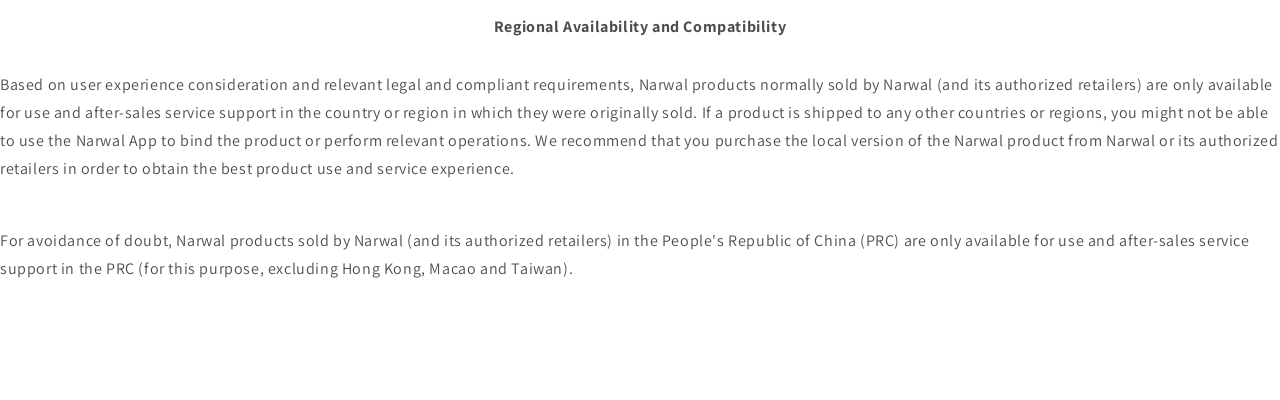

--- FILE ---
content_type: text/html; charset=utf-8
request_url: https://narwal.sg/pages/regional-availability-and-compatibility
body_size: 35593
content:
<!doctype html>
<html class="js" lang="en">
  <head>
    <meta charset="utf-8">
    <meta http-equiv="X-UA-Compatible" content="IE=edge">
    <meta name="viewport" content="width=device-width,initial-scale=1">
    <meta name="theme-color" content="">
    <link rel="canonical" href="https://narwal.sg/pages/regional-availability-and-compatibility"><link rel="icon" type="image/png" href="//narwal.sg/cdn/shop/files/faviconV2_97e28d54-32c0-4450-832c-fd4cc4108fed.png?crop=center&height=32&v=1729757548&width=32"><link rel="preconnect" href="https://fonts.shopifycdn.com" crossorigin><title>
      Regional Availability &amp; Compatibility
 &ndash; Narwal Singapore</title>

    

    

<meta property="og:site_name" content="Narwal Singapore">
<meta property="og:url" content="https://narwal.sg/pages/regional-availability-and-compatibility">
<meta property="og:title" content="Regional Availability &amp; Compatibility">
<meta property="og:type" content="website">
<meta property="og:description" content="Narwal Singapore"><meta property="og:image" content="http://narwal.sg/cdn/shop/files/Narwal-logo-png_Purple_1_321ef266-cb47-45ea-97bf-b1885e5ad9a0.png?v=1695095145">
  <meta property="og:image:secure_url" content="https://narwal.sg/cdn/shop/files/Narwal-logo-png_Purple_1_321ef266-cb47-45ea-97bf-b1885e5ad9a0.png?v=1695095145">
  <meta property="og:image:width" content="834">
  <meta property="og:image:height" content="834"><meta name="twitter:card" content="summary_large_image">
<meta name="twitter:title" content="Regional Availability &amp; Compatibility">
<meta name="twitter:description" content="Narwal Singapore">


    <script src="//narwal.sg/cdn/shop/t/9/assets/constants.js?v=132983761750457495441729067233" defer="defer"></script>
    <script src="//narwal.sg/cdn/shop/t/9/assets/pubsub.js?v=158357773527763999511729067235" defer="defer"></script>
    <script src="//narwal.sg/cdn/shop/t/9/assets/global.js?v=152862011079830610291729067234" defer="defer"></script>
    <script src="//narwal.sg/cdn/shop/t/9/assets/details-disclosure.js?v=13653116266235556501729067234" defer="defer"></script>
    <script src="//narwal.sg/cdn/shop/t/9/assets/details-modal.js?v=25581673532751508451729067234" defer="defer"></script>
    <script src="//narwal.sg/cdn/shop/t/9/assets/search-form.js?v=133129549252120666541729067236" defer="defer"></script><script src="//narwal.sg/cdn/shop/t/9/assets/animations.js?v=88693664871331136111729067233" defer="defer"></script><script>window.performance && window.performance.mark && window.performance.mark('shopify.content_for_header.start');</script><meta name="google-site-verification" content="dOQ6THL-JeoBlRW79De8VxYiaEy9NoSb2QnGwJqrEyo">
<meta id="shopify-digital-wallet" name="shopify-digital-wallet" content="/82510446888/digital_wallets/dialog">
<meta name="shopify-checkout-api-token" content="8f3e9234a63e57ede51d8fa597f3f74d">
<script async="async" src="/checkouts/internal/preloads.js?locale=en-SG"></script>
<link rel="preconnect" href="https://shop.app" crossorigin="anonymous">
<script async="async" src="https://shop.app/checkouts/internal/preloads.js?locale=en-SG&shop_id=82510446888" crossorigin="anonymous"></script>
<script id="shopify-features" type="application/json">{"accessToken":"8f3e9234a63e57ede51d8fa597f3f74d","betas":["rich-media-storefront-analytics"],"domain":"narwal.sg","predictiveSearch":true,"shopId":82510446888,"locale":"en"}</script>
<script>var Shopify = Shopify || {};
Shopify.shop = "2ef74e-2.myshopify.com";
Shopify.locale = "en";
Shopify.currency = {"active":"SGD","rate":"1.0"};
Shopify.country = "SG";
Shopify.theme = {"name":"Dawn","id":172040487208,"schema_name":"Dawn","schema_version":"15.2.0","theme_store_id":887,"role":"main"};
Shopify.theme.handle = "null";
Shopify.theme.style = {"id":null,"handle":null};
Shopify.cdnHost = "narwal.sg/cdn";
Shopify.routes = Shopify.routes || {};
Shopify.routes.root = "/";</script>
<script type="module">!function(o){(o.Shopify=o.Shopify||{}).modules=!0}(window);</script>
<script>!function(o){function n(){var o=[];function n(){o.push(Array.prototype.slice.apply(arguments))}return n.q=o,n}var t=o.Shopify=o.Shopify||{};t.loadFeatures=n(),t.autoloadFeatures=n()}(window);</script>
<script>
  window.ShopifyPay = window.ShopifyPay || {};
  window.ShopifyPay.apiHost = "shop.app\/pay";
  window.ShopifyPay.redirectState = null;
</script>
<script id="shop-js-analytics" type="application/json">{"pageType":"page"}</script>
<script defer="defer" async type="module" src="//narwal.sg/cdn/shopifycloud/shop-js/modules/v2/client.init-shop-cart-sync_BT-GjEfc.en.esm.js"></script>
<script defer="defer" async type="module" src="//narwal.sg/cdn/shopifycloud/shop-js/modules/v2/chunk.common_D58fp_Oc.esm.js"></script>
<script defer="defer" async type="module" src="//narwal.sg/cdn/shopifycloud/shop-js/modules/v2/chunk.modal_xMitdFEc.esm.js"></script>
<script type="module">
  await import("//narwal.sg/cdn/shopifycloud/shop-js/modules/v2/client.init-shop-cart-sync_BT-GjEfc.en.esm.js");
await import("//narwal.sg/cdn/shopifycloud/shop-js/modules/v2/chunk.common_D58fp_Oc.esm.js");
await import("//narwal.sg/cdn/shopifycloud/shop-js/modules/v2/chunk.modal_xMitdFEc.esm.js");

  window.Shopify.SignInWithShop?.initShopCartSync?.({"fedCMEnabled":true,"windoidEnabled":true});

</script>
<script>
  window.Shopify = window.Shopify || {};
  if (!window.Shopify.featureAssets) window.Shopify.featureAssets = {};
  window.Shopify.featureAssets['shop-js'] = {"shop-cart-sync":["modules/v2/client.shop-cart-sync_DZOKe7Ll.en.esm.js","modules/v2/chunk.common_D58fp_Oc.esm.js","modules/v2/chunk.modal_xMitdFEc.esm.js"],"init-fed-cm":["modules/v2/client.init-fed-cm_B6oLuCjv.en.esm.js","modules/v2/chunk.common_D58fp_Oc.esm.js","modules/v2/chunk.modal_xMitdFEc.esm.js"],"shop-cash-offers":["modules/v2/client.shop-cash-offers_D2sdYoxE.en.esm.js","modules/v2/chunk.common_D58fp_Oc.esm.js","modules/v2/chunk.modal_xMitdFEc.esm.js"],"shop-login-button":["modules/v2/client.shop-login-button_QeVjl5Y3.en.esm.js","modules/v2/chunk.common_D58fp_Oc.esm.js","modules/v2/chunk.modal_xMitdFEc.esm.js"],"pay-button":["modules/v2/client.pay-button_DXTOsIq6.en.esm.js","modules/v2/chunk.common_D58fp_Oc.esm.js","modules/v2/chunk.modal_xMitdFEc.esm.js"],"shop-button":["modules/v2/client.shop-button_DQZHx9pm.en.esm.js","modules/v2/chunk.common_D58fp_Oc.esm.js","modules/v2/chunk.modal_xMitdFEc.esm.js"],"avatar":["modules/v2/client.avatar_BTnouDA3.en.esm.js"],"init-windoid":["modules/v2/client.init-windoid_CR1B-cfM.en.esm.js","modules/v2/chunk.common_D58fp_Oc.esm.js","modules/v2/chunk.modal_xMitdFEc.esm.js"],"init-shop-for-new-customer-accounts":["modules/v2/client.init-shop-for-new-customer-accounts_C_vY_xzh.en.esm.js","modules/v2/client.shop-login-button_QeVjl5Y3.en.esm.js","modules/v2/chunk.common_D58fp_Oc.esm.js","modules/v2/chunk.modal_xMitdFEc.esm.js"],"init-shop-email-lookup-coordinator":["modules/v2/client.init-shop-email-lookup-coordinator_BI7n9ZSv.en.esm.js","modules/v2/chunk.common_D58fp_Oc.esm.js","modules/v2/chunk.modal_xMitdFEc.esm.js"],"init-shop-cart-sync":["modules/v2/client.init-shop-cart-sync_BT-GjEfc.en.esm.js","modules/v2/chunk.common_D58fp_Oc.esm.js","modules/v2/chunk.modal_xMitdFEc.esm.js"],"shop-toast-manager":["modules/v2/client.shop-toast-manager_DiYdP3xc.en.esm.js","modules/v2/chunk.common_D58fp_Oc.esm.js","modules/v2/chunk.modal_xMitdFEc.esm.js"],"init-customer-accounts":["modules/v2/client.init-customer-accounts_D9ZNqS-Q.en.esm.js","modules/v2/client.shop-login-button_QeVjl5Y3.en.esm.js","modules/v2/chunk.common_D58fp_Oc.esm.js","modules/v2/chunk.modal_xMitdFEc.esm.js"],"init-customer-accounts-sign-up":["modules/v2/client.init-customer-accounts-sign-up_iGw4briv.en.esm.js","modules/v2/client.shop-login-button_QeVjl5Y3.en.esm.js","modules/v2/chunk.common_D58fp_Oc.esm.js","modules/v2/chunk.modal_xMitdFEc.esm.js"],"shop-follow-button":["modules/v2/client.shop-follow-button_CqMgW2wH.en.esm.js","modules/v2/chunk.common_D58fp_Oc.esm.js","modules/v2/chunk.modal_xMitdFEc.esm.js"],"checkout-modal":["modules/v2/client.checkout-modal_xHeaAweL.en.esm.js","modules/v2/chunk.common_D58fp_Oc.esm.js","modules/v2/chunk.modal_xMitdFEc.esm.js"],"shop-login":["modules/v2/client.shop-login_D91U-Q7h.en.esm.js","modules/v2/chunk.common_D58fp_Oc.esm.js","modules/v2/chunk.modal_xMitdFEc.esm.js"],"lead-capture":["modules/v2/client.lead-capture_BJmE1dJe.en.esm.js","modules/v2/chunk.common_D58fp_Oc.esm.js","modules/v2/chunk.modal_xMitdFEc.esm.js"],"payment-terms":["modules/v2/client.payment-terms_Ci9AEqFq.en.esm.js","modules/v2/chunk.common_D58fp_Oc.esm.js","modules/v2/chunk.modal_xMitdFEc.esm.js"]};
</script>
<script id="__st">var __st={"a":82510446888,"offset":28800,"reqid":"094149a1-bcd3-48a6-a49e-b52e57518c33-1769145032","pageurl":"narwal.sg\/pages\/regional-availability-and-compatibility","s":"pages-144678519080","u":"17f9c137c097","p":"page","rtyp":"page","rid":144678519080};</script>
<script>window.ShopifyPaypalV4VisibilityTracking = true;</script>
<script id="captcha-bootstrap">!function(){'use strict';const t='contact',e='account',n='new_comment',o=[[t,t],['blogs',n],['comments',n],[t,'customer']],c=[[e,'customer_login'],[e,'guest_login'],[e,'recover_customer_password'],[e,'create_customer']],r=t=>t.map((([t,e])=>`form[action*='/${t}']:not([data-nocaptcha='true']) input[name='form_type'][value='${e}']`)).join(','),a=t=>()=>t?[...document.querySelectorAll(t)].map((t=>t.form)):[];function s(){const t=[...o],e=r(t);return a(e)}const i='password',u='form_key',d=['recaptcha-v3-token','g-recaptcha-response','h-captcha-response',i],f=()=>{try{return window.sessionStorage}catch{return}},m='__shopify_v',_=t=>t.elements[u];function p(t,e,n=!1){try{const o=window.sessionStorage,c=JSON.parse(o.getItem(e)),{data:r}=function(t){const{data:e,action:n}=t;return t[m]||n?{data:e,action:n}:{data:t,action:n}}(c);for(const[e,n]of Object.entries(r))t.elements[e]&&(t.elements[e].value=n);n&&o.removeItem(e)}catch(o){console.error('form repopulation failed',{error:o})}}const l='form_type',E='cptcha';function T(t){t.dataset[E]=!0}const w=window,h=w.document,L='Shopify',v='ce_forms',y='captcha';let A=!1;((t,e)=>{const n=(g='f06e6c50-85a8-45c8-87d0-21a2b65856fe',I='https://cdn.shopify.com/shopifycloud/storefront-forms-hcaptcha/ce_storefront_forms_captcha_hcaptcha.v1.5.2.iife.js',D={infoText:'Protected by hCaptcha',privacyText:'Privacy',termsText:'Terms'},(t,e,n)=>{const o=w[L][v],c=o.bindForm;if(c)return c(t,g,e,D).then(n);var r;o.q.push([[t,g,e,D],n]),r=I,A||(h.body.append(Object.assign(h.createElement('script'),{id:'captcha-provider',async:!0,src:r})),A=!0)});var g,I,D;w[L]=w[L]||{},w[L][v]=w[L][v]||{},w[L][v].q=[],w[L][y]=w[L][y]||{},w[L][y].protect=function(t,e){n(t,void 0,e),T(t)},Object.freeze(w[L][y]),function(t,e,n,w,h,L){const[v,y,A,g]=function(t,e,n){const i=e?o:[],u=t?c:[],d=[...i,...u],f=r(d),m=r(i),_=r(d.filter((([t,e])=>n.includes(e))));return[a(f),a(m),a(_),s()]}(w,h,L),I=t=>{const e=t.target;return e instanceof HTMLFormElement?e:e&&e.form},D=t=>v().includes(t);t.addEventListener('submit',(t=>{const e=I(t);if(!e)return;const n=D(e)&&!e.dataset.hcaptchaBound&&!e.dataset.recaptchaBound,o=_(e),c=g().includes(e)&&(!o||!o.value);(n||c)&&t.preventDefault(),c&&!n&&(function(t){try{if(!f())return;!function(t){const e=f();if(!e)return;const n=_(t);if(!n)return;const o=n.value;o&&e.removeItem(o)}(t);const e=Array.from(Array(32),(()=>Math.random().toString(36)[2])).join('');!function(t,e){_(t)||t.append(Object.assign(document.createElement('input'),{type:'hidden',name:u})),t.elements[u].value=e}(t,e),function(t,e){const n=f();if(!n)return;const o=[...t.querySelectorAll(`input[type='${i}']`)].map((({name:t})=>t)),c=[...d,...o],r={};for(const[a,s]of new FormData(t).entries())c.includes(a)||(r[a]=s);n.setItem(e,JSON.stringify({[m]:1,action:t.action,data:r}))}(t,e)}catch(e){console.error('failed to persist form',e)}}(e),e.submit())}));const S=(t,e)=>{t&&!t.dataset[E]&&(n(t,e.some((e=>e===t))),T(t))};for(const o of['focusin','change'])t.addEventListener(o,(t=>{const e=I(t);D(e)&&S(e,y())}));const B=e.get('form_key'),M=e.get(l),P=B&&M;t.addEventListener('DOMContentLoaded',(()=>{const t=y();if(P)for(const e of t)e.elements[l].value===M&&p(e,B);[...new Set([...A(),...v().filter((t=>'true'===t.dataset.shopifyCaptcha))])].forEach((e=>S(e,t)))}))}(h,new URLSearchParams(w.location.search),n,t,e,['guest_login'])})(!0,!0)}();</script>
<script integrity="sha256-4kQ18oKyAcykRKYeNunJcIwy7WH5gtpwJnB7kiuLZ1E=" data-source-attribution="shopify.loadfeatures" defer="defer" src="//narwal.sg/cdn/shopifycloud/storefront/assets/storefront/load_feature-a0a9edcb.js" crossorigin="anonymous"></script>
<script crossorigin="anonymous" defer="defer" src="//narwal.sg/cdn/shopifycloud/storefront/assets/shopify_pay/storefront-65b4c6d7.js?v=20250812"></script>
<script data-source-attribution="shopify.dynamic_checkout.dynamic.init">var Shopify=Shopify||{};Shopify.PaymentButton=Shopify.PaymentButton||{isStorefrontPortableWallets:!0,init:function(){window.Shopify.PaymentButton.init=function(){};var t=document.createElement("script");t.src="https://narwal.sg/cdn/shopifycloud/portable-wallets/latest/portable-wallets.en.js",t.type="module",document.head.appendChild(t)}};
</script>
<script data-source-attribution="shopify.dynamic_checkout.buyer_consent">
  function portableWalletsHideBuyerConsent(e){var t=document.getElementById("shopify-buyer-consent"),n=document.getElementById("shopify-subscription-policy-button");t&&n&&(t.classList.add("hidden"),t.setAttribute("aria-hidden","true"),n.removeEventListener("click",e))}function portableWalletsShowBuyerConsent(e){var t=document.getElementById("shopify-buyer-consent"),n=document.getElementById("shopify-subscription-policy-button");t&&n&&(t.classList.remove("hidden"),t.removeAttribute("aria-hidden"),n.addEventListener("click",e))}window.Shopify?.PaymentButton&&(window.Shopify.PaymentButton.hideBuyerConsent=portableWalletsHideBuyerConsent,window.Shopify.PaymentButton.showBuyerConsent=portableWalletsShowBuyerConsent);
</script>
<script data-source-attribution="shopify.dynamic_checkout.cart.bootstrap">document.addEventListener("DOMContentLoaded",(function(){function t(){return document.querySelector("shopify-accelerated-checkout-cart, shopify-accelerated-checkout")}if(t())Shopify.PaymentButton.init();else{new MutationObserver((function(e,n){t()&&(Shopify.PaymentButton.init(),n.disconnect())})).observe(document.body,{childList:!0,subtree:!0})}}));
</script>
<link id="shopify-accelerated-checkout-styles" rel="stylesheet" media="screen" href="https://narwal.sg/cdn/shopifycloud/portable-wallets/latest/accelerated-checkout-backwards-compat.css" crossorigin="anonymous">
<style id="shopify-accelerated-checkout-cart">
        #shopify-buyer-consent {
  margin-top: 1em;
  display: inline-block;
  width: 100%;
}

#shopify-buyer-consent.hidden {
  display: none;
}

#shopify-subscription-policy-button {
  background: none;
  border: none;
  padding: 0;
  text-decoration: underline;
  font-size: inherit;
  cursor: pointer;
}

#shopify-subscription-policy-button::before {
  box-shadow: none;
}

      </style>

<script>window.performance && window.performance.mark && window.performance.mark('shopify.content_for_header.end');</script>


    <style data-shopify>
      @font-face {
  font-family: Assistant;
  font-weight: 400;
  font-style: normal;
  font-display: swap;
  src: url("//narwal.sg/cdn/fonts/assistant/assistant_n4.9120912a469cad1cc292572851508ca49d12e768.woff2") format("woff2"),
       url("//narwal.sg/cdn/fonts/assistant/assistant_n4.6e9875ce64e0fefcd3f4446b7ec9036b3ddd2985.woff") format("woff");
}

      @font-face {
  font-family: Assistant;
  font-weight: 700;
  font-style: normal;
  font-display: swap;
  src: url("//narwal.sg/cdn/fonts/assistant/assistant_n7.bf44452348ec8b8efa3aa3068825305886b1c83c.woff2") format("woff2"),
       url("//narwal.sg/cdn/fonts/assistant/assistant_n7.0c887fee83f6b3bda822f1150b912c72da0f7b64.woff") format("woff");
}

      
      
      @font-face {
  font-family: Assistant;
  font-weight: 400;
  font-style: normal;
  font-display: swap;
  src: url("//narwal.sg/cdn/fonts/assistant/assistant_n4.9120912a469cad1cc292572851508ca49d12e768.woff2") format("woff2"),
       url("//narwal.sg/cdn/fonts/assistant/assistant_n4.6e9875ce64e0fefcd3f4446b7ec9036b3ddd2985.woff") format("woff");
}


      
        :root,
        .color-scheme-1 {
          --color-background: 255,255,255;
        
          --gradient-background: #ffffff;
        

        

        --color-foreground: 18,18,18;
        --color-background-contrast: 191,191,191;
        --color-shadow: 18,18,18;
        --color-button: 18,18,18;
        --color-button-text: 255,255,255;
        --color-secondary-button: 255,255,255;
        --color-secondary-button-text: 18,18,18;
        --color-link: 18,18,18;
        --color-badge-foreground: 18,18,18;
        --color-badge-background: 255,255,255;
        --color-badge-border: 18,18,18;
        --payment-terms-background-color: rgb(255 255 255);
      }
      
        
        .color-scheme-2 {
          --color-background: 243,243,243;
        
          --gradient-background: #f3f3f3;
        

        

        --color-foreground: 18,18,18;
        --color-background-contrast: 179,179,179;
        --color-shadow: 18,18,18;
        --color-button: 18,18,18;
        --color-button-text: 243,243,243;
        --color-secondary-button: 243,243,243;
        --color-secondary-button-text: 18,18,18;
        --color-link: 18,18,18;
        --color-badge-foreground: 18,18,18;
        --color-badge-background: 243,243,243;
        --color-badge-border: 18,18,18;
        --payment-terms-background-color: rgb(243 243 243);
      }
      
        
        .color-scheme-3 {
          --color-background: 36,40,51;
        
          --gradient-background: #242833;
        

        

        --color-foreground: 255,255,255;
        --color-background-contrast: 47,52,66;
        --color-shadow: 18,18,18;
        --color-button: 255,255,255;
        --color-button-text: 0,0,0;
        --color-secondary-button: 36,40,51;
        --color-secondary-button-text: 255,255,255;
        --color-link: 255,255,255;
        --color-badge-foreground: 255,255,255;
        --color-badge-background: 36,40,51;
        --color-badge-border: 255,255,255;
        --payment-terms-background-color: rgb(36 40 51);
      }
      
        
        .color-scheme-4 {
          --color-background: 18,18,18;
        
          --gradient-background: #121212;
        

        

        --color-foreground: 255,255,255;
        --color-background-contrast: 146,146,146;
        --color-shadow: 18,18,18;
        --color-button: 255,255,255;
        --color-button-text: 18,18,18;
        --color-secondary-button: 18,18,18;
        --color-secondary-button-text: 255,255,255;
        --color-link: 255,255,255;
        --color-badge-foreground: 255,255,255;
        --color-badge-background: 18,18,18;
        --color-badge-border: 255,255,255;
        --payment-terms-background-color: rgb(18 18 18);
      }
      
        
        .color-scheme-5 {
          --color-background: 51,79,180;
        
          --gradient-background: #334fb4;
        

        

        --color-foreground: 255,255,255;
        --color-background-contrast: 23,35,81;
        --color-shadow: 18,18,18;
        --color-button: 255,255,255;
        --color-button-text: 51,79,180;
        --color-secondary-button: 51,79,180;
        --color-secondary-button-text: 255,255,255;
        --color-link: 255,255,255;
        --color-badge-foreground: 255,255,255;
        --color-badge-background: 51,79,180;
        --color-badge-border: 255,255,255;
        --payment-terms-background-color: rgb(51 79 180);
      }
      

      body, .color-scheme-1, .color-scheme-2, .color-scheme-3, .color-scheme-4, .color-scheme-5 {
        color: rgba(var(--color-foreground), 0.75);
        background-color: rgb(var(--color-background));
      }

      :root {
        --font-body-family: Assistant, sans-serif;
        --font-body-style: normal;
        --font-body-weight: 400;
        --font-body-weight-bold: 700;

        --font-heading-family: Assistant, sans-serif;
        --font-heading-style: normal;
        --font-heading-weight: 400;

        --font-body-scale: 1.0;
        --font-heading-scale: 1.0;

        --media-padding: px;
        --media-border-opacity: 0.05;
        --media-border-width: 1px;
        --media-radius: 0px;
        --media-shadow-opacity: 0.0;
        --media-shadow-horizontal-offset: 0px;
        --media-shadow-vertical-offset: 4px;
        --media-shadow-blur-radius: 5px;
        --media-shadow-visible: 0;

        --page-width: 120rem;
        --page-width-margin: 0rem;

        --product-card-image-padding: 0.0rem;
        --product-card-corner-radius: 0.0rem;
        --product-card-text-alignment: left;
        --product-card-border-width: 0.0rem;
        --product-card-border-opacity: 0.1;
        --product-card-shadow-opacity: 0.0;
        --product-card-shadow-visible: 0;
        --product-card-shadow-horizontal-offset: 0.0rem;
        --product-card-shadow-vertical-offset: 0.4rem;
        --product-card-shadow-blur-radius: 0.5rem;

        --collection-card-image-padding: 0.0rem;
        --collection-card-corner-radius: 0.0rem;
        --collection-card-text-alignment: left;
        --collection-card-border-width: 0.0rem;
        --collection-card-border-opacity: 0.1;
        --collection-card-shadow-opacity: 0.0;
        --collection-card-shadow-visible: 0;
        --collection-card-shadow-horizontal-offset: 0.0rem;
        --collection-card-shadow-vertical-offset: 0.4rem;
        --collection-card-shadow-blur-radius: 0.5rem;

        --blog-card-image-padding: 0.0rem;
        --blog-card-corner-radius: 0.0rem;
        --blog-card-text-alignment: left;
        --blog-card-border-width: 0.0rem;
        --blog-card-border-opacity: 0.1;
        --blog-card-shadow-opacity: 0.0;
        --blog-card-shadow-visible: 0;
        --blog-card-shadow-horizontal-offset: 0.0rem;
        --blog-card-shadow-vertical-offset: 0.4rem;
        --blog-card-shadow-blur-radius: 0.5rem;

        --badge-corner-radius: 4.0rem;

        --popup-border-width: 1px;
        --popup-border-opacity: 0.1;
        --popup-corner-radius: 0px;
        --popup-shadow-opacity: 0.05;
        --popup-shadow-horizontal-offset: 0px;
        --popup-shadow-vertical-offset: 4px;
        --popup-shadow-blur-radius: 5px;

        --drawer-border-width: 1px;
        --drawer-border-opacity: 0.1;
        --drawer-shadow-opacity: 0.0;
        --drawer-shadow-horizontal-offset: 0px;
        --drawer-shadow-vertical-offset: 4px;
        --drawer-shadow-blur-radius: 5px;

        --spacing-sections-desktop: 0px;
        --spacing-sections-mobile: 0px;

        --grid-desktop-vertical-spacing: 8px;
        --grid-desktop-horizontal-spacing: 8px;
        --grid-mobile-vertical-spacing: 4px;
        --grid-mobile-horizontal-spacing: 4px;

        --text-boxes-border-opacity: 0.1;
        --text-boxes-border-width: 0px;
        --text-boxes-radius: 0px;
        --text-boxes-shadow-opacity: 0.0;
        --text-boxes-shadow-visible: 0;
        --text-boxes-shadow-horizontal-offset: 0px;
        --text-boxes-shadow-vertical-offset: 4px;
        --text-boxes-shadow-blur-radius: 5px;

        --buttons-radius: 0px;
        --buttons-radius-outset: 0px;
        --buttons-border-width: 1px;
        --buttons-border-opacity: 1.0;
        --buttons-shadow-opacity: 0.0;
        --buttons-shadow-visible: 0;
        --buttons-shadow-horizontal-offset: 0px;
        --buttons-shadow-vertical-offset: 4px;
        --buttons-shadow-blur-radius: 5px;
        --buttons-border-offset: 0px;

        --inputs-radius: 0px;
        --inputs-border-width: 1px;
        --inputs-border-opacity: 0.55;
        --inputs-shadow-opacity: 0.0;
        --inputs-shadow-horizontal-offset: 0px;
        --inputs-margin-offset: 0px;
        --inputs-shadow-vertical-offset: 0px;
        --inputs-shadow-blur-radius: 5px;
        --inputs-radius-outset: 0px;

        --variant-pills-radius: 40px;
        --variant-pills-border-width: 1px;
        --variant-pills-border-opacity: 0.55;
        --variant-pills-shadow-opacity: 0.0;
        --variant-pills-shadow-horizontal-offset: 0px;
        --variant-pills-shadow-vertical-offset: 4px;
        --variant-pills-shadow-blur-radius: 5px;
      }

      *,
      *::before,
      *::after {
        box-sizing: inherit;
      }

      html {
        box-sizing: border-box;
        font-size: calc(var(--font-body-scale) * 62.5%);
        height: 100%;
      }

      body {
        display: grid;
        grid-template-rows: auto auto 1fr auto;
        grid-template-columns: 100%;
        min-height: 100%;
        margin: 0;
        font-size: 1.5rem;
        letter-spacing: 0.06rem;
        line-height: calc(1 + 0.8 / var(--font-body-scale));
        font-family: var(--font-body-family);
        font-style: var(--font-body-style);
        font-weight: var(--font-body-weight);
      }

      @media screen and (min-width: 750px) {
        body {
          font-size: 1.6rem;
        }
      }
    </style>

    <link href="//narwal.sg/cdn/shop/t/9/assets/base.css?v=166525999344288440271729744794" rel="stylesheet" type="text/css" media="all" />
    <link rel="stylesheet" href="//narwal.sg/cdn/shop/t/9/assets/component-cart-items.css?v=123238115697927560811729067233" media="print" onload="this.media='all'"><link href="//narwal.sg/cdn/shop/t/9/assets/component-cart-drawer.css?v=112801333748515159671729067233" rel="stylesheet" type="text/css" media="all" />
      <link href="//narwal.sg/cdn/shop/t/9/assets/component-cart.css?v=164708765130180853531729067233" rel="stylesheet" type="text/css" media="all" />
      <link href="//narwal.sg/cdn/shop/t/9/assets/component-totals.css?v=15906652033866631521729067233" rel="stylesheet" type="text/css" media="all" />
      <link href="//narwal.sg/cdn/shop/t/9/assets/component-price.css?v=70172745017360139101729067233" rel="stylesheet" type="text/css" media="all" />
      <link href="//narwal.sg/cdn/shop/t/9/assets/component-discounts.css?v=152760482443307489271729067233" rel="stylesheet" type="text/css" media="all" />

      <link rel="preload" as="font" href="//narwal.sg/cdn/fonts/assistant/assistant_n4.9120912a469cad1cc292572851508ca49d12e768.woff2" type="font/woff2" crossorigin>
      

      <link rel="preload" as="font" href="//narwal.sg/cdn/fonts/assistant/assistant_n4.9120912a469cad1cc292572851508ca49d12e768.woff2" type="font/woff2" crossorigin>
      
<link
        rel="stylesheet"
        href="//narwal.sg/cdn/shop/t/9/assets/component-predictive-search.css?v=118923337488134913561729067233"
        media="print"
        onload="this.media='all'"
      ><script>
      if (Shopify.designMode) {
        document.documentElement.classList.add('shopify-design-mode');
      }
    </script>
  <!-- BEGIN app block: shopify://apps/globo-mega-menu/blocks/app-embed/7a00835e-fe40-45a5-a615-2eb4ab697b58 -->
<link href="//cdn.shopify.com/extensions/019be4fb-bfc8-74a5-a8d9-c694285f11c2/menufrontend-305/assets/main-navigation-styles.min.css" rel="stylesheet" type="text/css" media="all" />
<link href="//cdn.shopify.com/extensions/019be4fb-bfc8-74a5-a8d9-c694285f11c2/menufrontend-305/assets/theme-styles.min.css" rel="stylesheet" type="text/css" media="all" />
<script type="text/javascript" hs-ignore data-cookieconsent="ignore" data-ccm-injected>
document.getElementsByTagName('html')[0].classList.add('globo-menu-loading');
window.GloboMenuConfig = window.GloboMenuConfig || {}
window.GloboMenuConfig.curLocale = "en";
window.GloboMenuConfig.shop = "2ef74e-2.myshopify.com";
window.GloboMenuConfig.GloboMenuLocale = "en";
window.GloboMenuConfig.locale = "en";
window.menuRootUrl = "";
window.GloboMenuCustomer = false;
window.GloboMenuAssetsUrl = 'https://cdn.shopify.com/extensions/019be4fb-bfc8-74a5-a8d9-c694285f11c2/menufrontend-305/assets/';
window.GloboMenuFilesUrl = '//narwal.sg/cdn/shop/files/';
window.GloboMenuLinklists = {"main-menu": [{'url' :"\/", 'title': "Product"},{'url' :"\/collections\/all", 'title': "Accessories"},{'url' :"\/pages\/our-story-old", 'title': "About Narwal"},{'url' :"\/pages\/contact-us-old", 'title': "Support"}],"footer": [{'url' :"\/", 'title': "About Narwal"},{'url' :"\/", 'title': "Policy"},{'url' :"\/", 'title': "Countries"}],"customer-account-main-menu": [{'url' :"\/", 'title': "Shop"},{'url' :"https:\/\/shopify.com\/82510446888\/account\/orders?locale=en\u0026region_country=SG", 'title': "Orders"}]}
window.GloboMenuConfig.is_app_embedded = true;
window.showAdsInConsole = true;
</script>

<script hs-ignore data-cookieconsent="ignore" data-ccm-injected type="text/javascript">
  window.GloboMenus = window.GloboMenus || [];
  var menuKey = "78002";
  window.GloboMenus[menuKey] = window.GloboMenus[menuKey] || {};
  window.GloboMenus[menuKey].id = menuKey;window.GloboMenus[menuKey].replacement = {"type":"auto","main_menu":"mega-menu","mobile_menu":"mega-menu","main_menu_selector":null,"mobile_menu_selector":null};window.GloboMenus[menuKey].type = "main";
  window.GloboMenus[menuKey].schedule = null;
  window.GloboMenus[menuKey].settings ={"font":{"tab_fontsize":"14","menu_fontsize":"14","tab_fontfamily":"Work Sans","tab_fontweight":"500","menu_fontfamily":"Work Sans","menu_fontweight":"500","tab_fontfamily_2":"Lato","menu_fontfamily_2":"Lato","submenu_text_fontsize":"13","tab_fontfamily_custom":false,"menu_fontfamily_custom":false,"submenu_text_fontfamily":"Work Sans","submenu_text_fontweight":"400","submenu_heading_fontsize":"14","submenu_text_fontfamily_2":"Arimo","submenu_heading_fontfamily":"Work Sans","submenu_heading_fontweight":"600","submenu_description_fontsize":"12","submenu_heading_fontfamily_2":"Bitter","submenu_description_fontfamily":"Work Sans","submenu_description_fontweight":"400","submenu_text_fontfamily_custom":false,"submenu_description_fontfamily_2":"Indie Flower","submenu_heading_fontfamily_custom":false,"submenu_description_fontfamily_custom":false},"color":{"menu_text":"rgba(0, 0, 0, 1)","menu_border":"#0f0f0f","submenu_text":"#313131","submenu_border":"#d1d1d1","menu_background":"rgba(255, 255, 255, 1)","menu_text_hover":"rgba(0, 0, 0, 1)","submenu_heading":"#ae2828","tab_heading_color":"#202020","submenu_background":"#ffffff","submenu_text_hover":"#000000","submenu_description":"#969696","tab_background_hover":"#d9d9d9","menu_background_hover":"rgba(255, 255, 255, 1)","tab_heading_active_color":"#000000","submenu_description_hover":"#4d5bcd"},"general":{"align":"center","border":false,"search":false,"trigger":"hover","indicators":true,"responsive":"768","transition":"fade","menu_padding":"20","carousel_loop":true,"mobile_border":false,"mobile_trigger":"click_toggle","submenu_border":false,"tab_lineheight":"50","menu_lineheight":"50","lazy_load_enable":true,"transition_delay":"150","transition_speed":"300","carousel_auto_play":true,"dropdown_lineheight":"50","linklist_lineheight":"30","mobile_sticky_header":true,"desktop_sticky_header":false},"language":{"name":"Name","sale":"Sale","send":"Send","view":"View details","email":"Email","phone":"Phone Number","search":"Search for...","message":"Message","sold_out":"Sold out","add_to_cart":"Add to cart"}};
  window.GloboMenus[menuKey].itemsLength = 1;
</script><script type="template/html" id="globoMenu78002HTML"><ul class="gm-menu gm-menu-78002 gm-has-retractor gm-submenu-align-center gm-menu-trigger-hover gm-transition-fade" data-menu-id="78002" data-transition-speed="300" data-transition-delay="150">
<li data-gmmi="0" data-gmdi="0" class="gm-item gm-level-0"><a class="gm-target" title="Home" href="/"><span class="gm-text">Home</span></a></li>
</ul></script><style>
.gm-menu-installed .gm-menu.gm-menu-78002 {
  background-color: rgba(255, 255, 255, 1) !important;
  color: #313131;
  font-family: "Work Sans", sans-serif;
  font-size: 13px;
}
.gm-menu-installed .gm-menu.gm-menu-78002.gm-bordered:not(.gm-menu-mobile):not(.gm-vertical) > .gm-level-0 + .gm-level-0 {
  border-left: 1px solid #0f0f0f !important;
}
.gm-menu-installed .gm-menu.gm-bordered.gm-vertical > .gm-level-0 + .gm-level-0:not(.searchItem),
.gm-menu-installed .gm-menu.gm-menu-78002.gm-mobile-bordered.gm-menu-mobile > .gm-level-0 + .gm-level-0:not(.searchItem){
  border-top: 1px solid #0f0f0f !important;
}
.gm-menu-installed .gm-menu.gm-menu-78002 .gm-item.gm-level-0 > .gm-target > .gm-text{
  font-family: "Work Sans", sans-serif !important;
}
.gm-menu-installed .gm-menu.gm-menu-78002 .gm-item.gm-level-0 > .gm-target{
  padding: 15px 20px !important;
  font-family: "Work Sans", sans-serif !important;
}
.gm-menu-installed .gm-menu.gm-menu-78002 .gm-item.gm-level-0 > .gm-target,
.gm-menu-installed .gm-menu.gm-menu-78002 .gm-item.gm-level-0 > .gm-target > .gm-icon,
.gm-menu-installed .gm-menu.gm-menu-78002 .gm-item.gm-level-0 > .gm-target > .gm-text,
.gm-menu-installed .gm-menu.gm-menu-78002 .gm-item.gm-level-0 > .gm-target > .gm-retractor{
  color: rgba(0, 0, 0, 1) !important;
  font-size: 14px !important;
  font-weight: 500 !important;
  font-style: normal !important;
  line-height: 20px !important;
}

.gm-menu.gm-menu-78002 .gm-submenu.gm-search-form input{
  line-height: 40px !important;
}

.gm-menu-installed .gm-menu.gm-menu-78002 .gm-item.gm-level-0.gm-active > .gm-target,
.gm-menu-installed .gm-menu.gm-menu-78002 .gm-item.gm-level-0:hover > .gm-target{
  background-color: rgba(255, 255, 255, 1) !important;
}

.gm-menu-installed .gm-menu.gm-menu-78002 .gm-item.gm-level-0.gm-active > .gm-target,
.gm-menu-installed .gm-menu.gm-menu-78002 .gm-item.gm-level-0.gm-active > .gm-target > .gm-icon,
.gm-menu-installed .gm-menu.gm-menu-78002 .gm-item.gm-level-0.gm-active > .gm-target > .gm-text,
.gm-menu-installed .gm-menu.gm-menu-78002 .gm-item.gm-level-0.gm-active > .gm-target > .gm-retractor,
.gm-menu-installed .gm-menu.gm-menu-78002 .gm-item.gm-level-0:hover > .gm-target,
.gm-menu-installed .gm-menu.gm-menu-78002 .gm-item.gm-level-0:hover > .gm-target > .gm-icon,
.gm-menu-installed .gm-menu.gm-menu-78002 .gm-item.gm-level-0:hover > .gm-target > .gm-text,
.gm-menu-installed .gm-menu.gm-menu-78002 .gm-item.gm-level-0:hover > .gm-target > .gm-retractor{
  color: rgba(0, 0, 0, 1) !important;
}

.gm-menu-installed .gm-menu.gm-menu-78002 .gm-submenu.gm-submenu-bordered:not(.gm-aliexpress) {
  border: 1px solid #d1d1d1 !important;
}

.gm-menu-installed .gm-menu.gm-menu-78002.gm-menu-mobile .gm-tabs > .gm-tab-links > .gm-item{
  border-top: 1px solid #d1d1d1 !important;
}

.gm-menu-installed .gm-menu.gm-menu-78002 .gm-tab-links > .gm-item.gm-active > .gm-target{
  background-color: #d9d9d9 !important;
}

.gm-menu-installed .gm-menu.gm-menu-78002 .gm-submenu.gm-mega,
.gm-menu-installed .gm-menu.gm-menu-78002 .gm-submenu.gm-search-form,
.gm-menu-installed .gm-menu.gm-menu-78002 .gm-submenu-aliexpress .gm-tab-links,
.gm-menu-installed .gm-menu.gm-menu-78002 .gm-submenu-aliexpress .gm-tab-content {
  background-color: #ffffff !important;
}
.gm-menu-installed .gm-menu.gm-menu-78002 .gm-submenu-bordered .gm-tabs-left > .gm-tab-links {
  border-right: 1px solid #d1d1d1 !important;
}
.gm-menu-installed .gm-menu.gm-menu-78002 .gm-submenu-bordered .gm-tabs-top > .gm-tab-links {
  border-bottom: 1px solid #d1d1d1 !important;
}
.gm-menu-installed .gm-menu.gm-menu-78002 .gm-submenu-bordered .gm-tabs-right > .gm-tab-links {
  border-left: 1px solid #d1d1d1 !important;
}
.gm-menu-installed .gm-menu.gm-menu-78002 .gm-tab-links > .gm-item > .gm-target,
.gm-menu-installed .gm-menu.gm-menu-78002 .gm-tab-links > .gm-item > .gm-target > .gm-text{
  font-family: "Work Sans", sans-serif;
  font-size: 14px;
  font-weight: 500;
  font-style: normal;
}
.gm-menu-installed .gm-menu.gm-menu-78002 .gm-tab-links > .gm-item > .gm-target > .gm-icon{
  font-size: 14px;
}
.gm-menu-installed .gm-menu.gm-menu-78002 .gm-tab-links > .gm-item > .gm-target,
.gm-menu-installed .gm-menu.gm-menu-78002 .gm-tab-links > .gm-item > .gm-target > .gm-text,
.gm-menu-installed .gm-menu.gm-menu-78002 .gm-tab-links > .gm-item > .gm-target > .gm-retractor,
.gm-menu-installed .gm-menu.gm-menu-78002 .gm-tab-links > .gm-item > .gm-target > .gm-icon{
  color: #202020 !important;
}
.gm-menu-installed .gm-menu.gm-menu-78002 .gm-tab-links > .gm-item.gm-active > .gm-target,
.gm-menu-installed .gm-menu.gm-menu-78002 .gm-tab-links > .gm-item.gm-active > .gm-target > .gm-text,
.gm-menu-installed .gm-menu.gm-menu-78002 .gm-tab-links > .gm-item.gm-active > .gm-target > .gm-retractor,
.gm-menu-installed .gm-menu.gm-menu-78002 .gm-tab-links > .gm-item.gm-active > .gm-target > .gm-icon{
  color: #000000 !important;
}
.gm-menu-installed .gm-menu.gm-menu-78002 .gm-dropdown {
  background-color: #ffffff !important;
}
.gm-menu-installed .gm-menu.gm-menu-78002 .gm-dropdown > li > a {
  line-height: 20px !important;
}
.gm-menu-installed .gm-menu.gm-menu-78002 .gm-tab-links > li > a {
  line-height: 20px !important;
}
.gm-menu-installed .gm-menu.gm-menu-78002 .gm-links > li:not(.gm-heading) > a {
  line-height: 20px !important;
}
.gm-html-inner,
.gm-menu-installed .gm-menu.gm-menu-78002 .gm-submenu .gm-item .gm-target {
  color: #313131 !important;
  font-family: "Work Sans", sans-serif !important;
  font-size: 13px !important;
  font-weight: 400 !important;
  font-style: normal !important;
}
.gm-menu-installed .gm-menu.gm-menu-78002 .gm-submenu .gm-item .gm-heading,
.gm-menu-installed .gm-menu.gm-menu-78002 .gm-submenu .gm-item .gm-heading .gm-target{
  color: #ae2828 !important;
  font-family: "Work Sans", sans-serif !important;
  font-size: 14px !important;
  font-weight: 600 !important;
  font-style: normal !important;
}
.gm-menu-installed .gm-menu.gm-menu-78002 .gm-submenu .gm-target:hover,
.gm-menu-installed .gm-menu.gm-menu-78002 .gm-submenu .gm-target:hover .gm-text,
.gm-menu-installed .gm-menu.gm-menu-78002 .gm-submenu .gm-target:hover .gm-icon,
.gm-menu-installed .gm-menu.gm-menu-78002 .gm-submenu .gm-target:hover .gm-retractor
{
  color: #000000 !important;
}
.gm-menu-installed .gm-menu.gm-menu-78002 .gm-submenu .gm-target:hover .gm-price {
  color: #313131 !important;
}
.gm-menu-installed .gm-menu.gm-menu-78002 .gm-submenu .gm-target:hover .gm-old-price {
  color: #969696 !important;
}
.gm-menu-installed .gm-menu.gm-menu-78002 .gm-submenu .gm-target:hover > .gm-text > .gm-description {
  color: #4d5bcd !important;
}

.gm-menu-installed .gm-menu.gm-menu-78002 .gm-submenu .gm-item .gm-description {
  color: #969696 !important;
    font-family: "Work Sans", sans-serif !important;
  font-size: 12px !important;
  font-weight: 400 !important;
  font-style: normal !important;
  }
.gm-menu.gm-menu-78002 .gm-label.gm-sale-label{
  color: #ffffff !important;
  background: #ec523e !important;
}
.gm-menu.gm-menu-78002 .gm-label.gm-sold_out-label{
  color: #757575 !important;
  background: #d5d5d5 !important;
}

.theme_store_id_777 .drawer a, 
.drawer h3, 
.drawer .h3,
.theme_store_id_601.gm-menu-installed .gm-menu.gm-menu-78002 .gm-level-0 > a.icon-account,
.theme_store_id_601.gm-menu-installed .gm-menu.gm-menu-78002 .gm-level-0 > a.icon-search,
.theme_store_id_601 #nav.gm-menu.gm-menu-78002 .gm-level-0 > a,
.gm-menu-installed .gm-menu.gm-menu-78002 > .gm-level-0.gm-theme-li > a
.theme_store_id_601 #nav.gm-menu.gm-menu-78002 .gm-level-0 > select.currencies {
  color: rgba(0, 0, 0, 1) !important;
}

.theme_store_id_601 #nav.gm-menu.gm-menu-78002 .gm-level-0 > select.currencies > option {
  background-color: rgba(255, 255, 255, 1) !important;
}

.gm-menu-installed .gm-menu.gm-menu-78002 > .gm-level-0.gm-theme-li > a {
  font-family: "Work Sans", sans-serif !important;
  font-size: 14px !important;
}

.gm-menu.gm-menu-78002 .gm-product-atc input.gm-btn-atc{
  color: #FFFFFF !important;
  background-color: #1F1F1F !important;
  font-family: "Work Sans", sans-serif !important;
}

.gm-menu.gm-menu-78002 .gm-product-atc input.gm-btn-atc:hover{
  color: #FFFFFF !important;
  background-color: #000000 !important;
}

.gm-menu.gm-menu-78002.gm-transition-fade .gm-item>.gm-submenu {
  -webkit-transition-duration: 300ms;
  transition-duration: 300ms;
  transition-delay: 150ms !important;
  -webkit-transition-delay: 150ms !important;
}

.gm-menu.gm-menu-78002.gm-transition-shiftup .gm-item>.gm-submenu {
  -webkit-transition-duration: 300ms;
  transition-duration: 300ms;
  transition-delay: 150ms !important;
  -webkit-transition-delay: 150ms !important;
}

.gm-menu-installed .gm-menu.gm-menu-78002 > .gm-level-0.has-custom-color > .gm-target,
.gm-menu-installed .gm-menu.gm-menu-78002 > .gm-level-0.has-custom-color > .gm-target .gm-icon, 
.gm-menu-installed .gm-menu.gm-menu-78002 > .gm-level-0.has-custom-color > .gm-target .gm-retractor, 
.gm-menu-installed .gm-menu.gm-menu-78002 > .gm-level-0.has-custom-color > .gm-target .gm-text{
  color: var(--gm-item-custom-color, rgba(0, 0, 0, 1)) !important;
}
.gm-menu-installed .gm-menu.gm-menu-78002 > .gm-level-0.has-custom-color > .gm-target{
  background: var(--gm-item-custom-background-color, rgba(255, 255, 255, 1)) !important;
}
.gm-menu-installed .gm-menu.gm-menu-78002 > .gm-level-0.has-custom-color.gm-active > .gm-target,
.gm-menu-installed .gm-menu.gm-menu-78002 > .gm-level-0.has-custom-color.gm-active > .gm-target .gm-icon, 
.gm-menu-installed .gm-menu.gm-menu-78002 > .gm-level-0.has-custom-color.gm-active > .gm-target .gm-retractor, 
.gm-menu-installed .gm-menu.gm-menu-78002 > .gm-level-0.has-custom-color.gm-active > .gm-target .gm-text,
.gm-menu-installed .gm-menu.gm-menu-78002 > .gm-level-0.has-custom-color:hover > .gm-target, 
.gm-menu-installed .gm-menu.gm-menu-78002 > .gm-level-0.has-custom-color:hover > .gm-target .gm-icon, 
.gm-menu-installed .gm-menu.gm-menu-78002 > .gm-level-0.has-custom-color:hover > .gm-target .gm-retractor, 
.gm-menu-installed .gm-menu.gm-menu-78002 > .gm-level-0.has-custom-color:hover > .gm-target .gm-text{
  color: var(--gm-item-custom-hover-color, rgba(0, 0, 0, 1)) !important;
}
.gm-menu-installed .gm-menu.gm-menu-78002 > .gm-level-0.has-custom-color.gm-active > .gm-target,
.gm-menu-installed .gm-menu.gm-menu-78002 > .gm-level-0.has-custom-color:hover > .gm-target{
  background: var(--gm-item-custom-hover-background-color, rgba(255, 255, 255, 1)) !important;
}

.gm-menu-installed .gm-menu.gm-menu-78002 > .gm-level-0.has-custom-color > .gm-target,
.gm-menu-installed .gm-menu.gm-menu-78002 > .gm-level-0.has-custom-color > .gm-target .gm-icon, 
.gm-menu-installed .gm-menu.gm-menu-78002 > .gm-level-0.has-custom-color > .gm-target .gm-retractor, 
.gm-menu-installed .gm-menu.gm-menu-78002 > .gm-level-0.has-custom-color > .gm-target .gm-text{
  color: var(--gm-item-custom-color) !important;
}
.gm-menu-installed .gm-menu.gm-menu-78002 > .gm-level-0.has-custom-color > .gm-target{
  background: var(--gm-item-custom-background-color) !important;
}
.gm-menu-installed .gm-menu.gm-menu-78002 > .gm-level-0.has-custom-color.gm-active > .gm-target,
.gm-menu-installed .gm-menu.gm-menu-78002 > .gm-level-0.has-custom-color.gm-active > .gm-target .gm-icon, 
.gm-menu-installed .gm-menu.gm-menu-78002 > .gm-level-0.has-custom-color.gm-active > .gm-target .gm-retractor, 
.gm-menu-installed .gm-menu.gm-menu-78002 > .gm-level-0.has-custom-color.gm-active > .gm-target .gm-text,
.gm-menu-installed .gm-menu.gm-menu-78002 > .gm-level-0.has-custom-color:hover > .gm-target, 
.gm-menu-installed .gm-menu.gm-menu-78002 > .gm-level-0.has-custom-color:hover > .gm-target .gm-icon, 
.gm-menu-installed .gm-menu.gm-menu-78002 > .gm-level-0.has-custom-color:hover > .gm-target .gm-retractor, 
.gm-menu-installed .gm-menu.gm-menu-78002 > .gm-level-0.has-custom-color:hover > .gm-target .gm-text{
  color: var(--gm-item-custom-hover-color) !important;
}
.gm-menu-installed .gm-menu.gm-menu-78002 > .gm-level-0.has-custom-color.gm-active > .gm-target,
.gm-menu-installed .gm-menu.gm-menu-78002 > .gm-level-0.has-custom-color:hover > .gm-target{
  background: var(--gm-item-custom-hover-background-color) !important;
}
.gm-menu-installed .gm-menu.gm-menu-78002 .gm-image a {
  width: var(--gm-item-image-width);
  max-width: 100%;
}
.gm-menu-installed .gm-menu.gm-menu-78002 .gm-icon.gm-icon-img {
  width: var(--gm-item-icon-width);
  max-width: var(--gm-item-icon-width, 60px);
}
</style><link href="https://fonts.googleapis.com/css2?family=Work+Sans:ital,wght@0,400;0,500;0,600&display=swap" rel="stylesheet"><script>
if(window.AVADA_SPEED_WHITELIST){const gmm_w = new RegExp("globo-mega-menu", 'i');if(Array.isArray(window.AVADA_SPEED_WHITELIST)){window.AVADA_SPEED_WHITELIST.push(gmm_w);}else{window.AVADA_SPEED_WHITELIST = [gmm_w];}}</script>
<!-- END app block --><!-- BEGIN app block: shopify://apps/judge-me-reviews/blocks/judgeme_core/61ccd3b1-a9f2-4160-9fe9-4fec8413e5d8 --><!-- Start of Judge.me Core -->






<link rel="dns-prefetch" href="https://cdnwidget.judge.me">
<link rel="dns-prefetch" href="https://cdn.judge.me">
<link rel="dns-prefetch" href="https://cdn1.judge.me">
<link rel="dns-prefetch" href="https://api.judge.me">

<script data-cfasync='false' class='jdgm-settings-script'>window.jdgmSettings={"pagination":5,"disable_web_reviews":false,"badge_no_review_text":"No reviews","badge_n_reviews_text":"{{ n }} review/reviews","badge_star_color":"#6C04FC","hide_badge_preview_if_no_reviews":true,"badge_hide_text":false,"enforce_center_preview_badge":false,"widget_title":"Customer Reviews","widget_open_form_text":"Write a review","widget_close_form_text":"Cancel review","widget_refresh_page_text":"Refresh page","widget_summary_text":"Based on {{ number_of_reviews }} review/reviews","widget_no_review_text":"Be the first to write a review","widget_name_field_text":"Display name","widget_verified_name_field_text":"Verified Name (public)","widget_name_placeholder_text":"Display name","widget_required_field_error_text":"This field is required.","widget_email_field_text":"Email address","widget_verified_email_field_text":"Verified Email (private, can not be edited)","widget_email_placeholder_text":"Your email address","widget_email_field_error_text":"Please enter a valid email address.","widget_rating_field_text":"Rating","widget_review_title_field_text":"Review Title","widget_review_title_placeholder_text":"Give your review a title","widget_review_body_field_text":"Review content","widget_review_body_placeholder_text":"Start writing here...","widget_pictures_field_text":"Picture/Video (optional)","widget_submit_review_text":"Submit Review","widget_submit_verified_review_text":"Submit Verified Review","widget_submit_success_msg_with_auto_publish":"Thank you! Please refresh the page in a few moments to see your review. You can remove or edit your review by logging into \u003ca href='https://judge.me/login' target='_blank' rel='nofollow noopener'\u003eJudge.me\u003c/a\u003e","widget_submit_success_msg_no_auto_publish":"Thank you! Your review will be published as soon as it is approved by the shop admin. You can remove or edit your review by logging into \u003ca href='https://judge.me/login' target='_blank' rel='nofollow noopener'\u003eJudge.me\u003c/a\u003e","widget_show_default_reviews_out_of_total_text":"Showing {{ n_reviews_shown }} out of {{ n_reviews }} reviews.","widget_show_all_link_text":"Show all","widget_show_less_link_text":"Show less","widget_author_said_text":"{{ reviewer_name }} said:","widget_days_text":"{{ n }} days ago","widget_weeks_text":"{{ n }} week/weeks ago","widget_months_text":"{{ n }} month/months ago","widget_years_text":"{{ n }} year/years ago","widget_yesterday_text":"Yesterday","widget_today_text":"Today","widget_replied_text":"\u003e\u003e {{ shop_name }} replied:","widget_read_more_text":"Read more","widget_reviewer_name_as_initial":"","widget_rating_filter_color":"#fbcd0a","widget_rating_filter_see_all_text":"See all reviews","widget_sorting_most_recent_text":"Most Recent","widget_sorting_highest_rating_text":"Highest Rating","widget_sorting_lowest_rating_text":"Lowest Rating","widget_sorting_with_pictures_text":"Only Pictures","widget_sorting_most_helpful_text":"Most Helpful","widget_open_question_form_text":"Ask a question","widget_reviews_subtab_text":"Reviews","widget_questions_subtab_text":"Questions","widget_question_label_text":"Question","widget_answer_label_text":"Answer","widget_question_placeholder_text":"Write your question here","widget_submit_question_text":"Submit Question","widget_question_submit_success_text":"Thank you for your question! We will notify you once it gets answered.","widget_star_color":"#6C04FC","verified_badge_text":"Verified","verified_badge_bg_color":"","verified_badge_text_color":"","verified_badge_placement":"left-of-reviewer-name","widget_review_max_height":"","widget_hide_border":false,"widget_social_share":false,"widget_thumb":false,"widget_review_location_show":false,"widget_location_format":"","all_reviews_include_out_of_store_products":true,"all_reviews_out_of_store_text":"(out of store)","all_reviews_pagination":100,"all_reviews_product_name_prefix_text":"about","enable_review_pictures":true,"enable_question_anwser":false,"widget_theme":"default","review_date_format":"mm/dd/yyyy","default_sort_method":"most-recent","widget_product_reviews_subtab_text":"Product Reviews","widget_shop_reviews_subtab_text":"Shop Reviews","widget_other_products_reviews_text":"Reviews for other products","widget_store_reviews_subtab_text":"Store reviews","widget_no_store_reviews_text":"This store hasn't received any reviews yet","widget_web_restriction_product_reviews_text":"This product hasn't received any reviews yet","widget_no_items_text":"No items found","widget_show_more_text":"Show more","widget_write_a_store_review_text":"Write a Store Review","widget_other_languages_heading":"Reviews in Other Languages","widget_translate_review_text":"Translate review to {{ language }}","widget_translating_review_text":"Translating...","widget_show_original_translation_text":"Show original ({{ language }})","widget_translate_review_failed_text":"Review couldn't be translated.","widget_translate_review_retry_text":"Retry","widget_translate_review_try_again_later_text":"Try again later","show_product_url_for_grouped_product":false,"widget_sorting_pictures_first_text":"Pictures First","show_pictures_on_all_rev_page_mobile":false,"show_pictures_on_all_rev_page_desktop":false,"floating_tab_hide_mobile_install_preference":false,"floating_tab_button_name":"★ Reviews","floating_tab_title":"Let customers speak for us","floating_tab_button_color":"","floating_tab_button_background_color":"","floating_tab_url":"","floating_tab_url_enabled":false,"floating_tab_tab_style":"text","all_reviews_text_badge_text":"Customers rate us {{ shop.metafields.judgeme.all_reviews_rating | round: 1 }}/5 based on {{ shop.metafields.judgeme.all_reviews_count }} reviews.","all_reviews_text_badge_text_branded_style":"{{ shop.metafields.judgeme.all_reviews_rating | round: 1 }} out of 5 stars based on {{ shop.metafields.judgeme.all_reviews_count }} reviews","is_all_reviews_text_badge_a_link":false,"show_stars_for_all_reviews_text_badge":false,"all_reviews_text_badge_url":"","all_reviews_text_style":"branded","all_reviews_text_color_style":"judgeme_brand_color","all_reviews_text_color":"#108474","all_reviews_text_show_jm_brand":true,"featured_carousel_show_header":true,"featured_carousel_title":"Let customers speak for us","testimonials_carousel_title":"Customers are saying","videos_carousel_title":"Real customer stories","cards_carousel_title":"Customers are saying","featured_carousel_count_text":"from {{ n }} reviews","featured_carousel_add_link_to_all_reviews_page":false,"featured_carousel_url":"","featured_carousel_show_images":true,"featured_carousel_autoslide_interval":5,"featured_carousel_arrows_on_the_sides":true,"featured_carousel_height":250,"featured_carousel_width":80,"featured_carousel_image_size":0,"featured_carousel_image_height":250,"featured_carousel_arrow_color":"#eeeeee","verified_count_badge_style":"branded","verified_count_badge_orientation":"horizontal","verified_count_badge_color_style":"judgeme_brand_color","verified_count_badge_color":"#108474","is_verified_count_badge_a_link":false,"verified_count_badge_url":"","verified_count_badge_show_jm_brand":true,"widget_rating_preset_default":5,"widget_first_sub_tab":"product-reviews","widget_show_histogram":true,"widget_histogram_use_custom_color":false,"widget_pagination_use_custom_color":false,"widget_star_use_custom_color":true,"widget_verified_badge_use_custom_color":false,"widget_write_review_use_custom_color":false,"picture_reminder_submit_button":"Upload Pictures","enable_review_videos":false,"mute_video_by_default":false,"widget_sorting_videos_first_text":"Videos First","widget_review_pending_text":"Pending","featured_carousel_items_for_large_screen":3,"social_share_options_order":"Facebook,Twitter","remove_microdata_snippet":true,"disable_json_ld":false,"enable_json_ld_products":false,"preview_badge_show_question_text":false,"preview_badge_no_question_text":"No questions","preview_badge_n_question_text":"{{ number_of_questions }} question/questions","qa_badge_show_icon":false,"qa_badge_position":"same-row","remove_judgeme_branding":false,"widget_add_search_bar":false,"widget_search_bar_placeholder":"Search","widget_sorting_verified_only_text":"Verified only","featured_carousel_theme":"default","featured_carousel_show_rating":true,"featured_carousel_show_title":true,"featured_carousel_show_body":true,"featured_carousel_show_date":false,"featured_carousel_show_reviewer":true,"featured_carousel_show_product":false,"featured_carousel_header_background_color":"#108474","featured_carousel_header_text_color":"#ffffff","featured_carousel_name_product_separator":"reviewed","featured_carousel_full_star_background":"#108474","featured_carousel_empty_star_background":"#dadada","featured_carousel_vertical_theme_background":"#f9fafb","featured_carousel_verified_badge_enable":false,"featured_carousel_verified_badge_color":"#6C04FC","featured_carousel_border_style":"round","featured_carousel_review_line_length_limit":3,"featured_carousel_more_reviews_button_text":"Read more reviews","featured_carousel_view_product_button_text":"View product","all_reviews_page_load_reviews_on":"scroll","all_reviews_page_load_more_text":"Load More Reviews","disable_fb_tab_reviews":false,"enable_ajax_cdn_cache":false,"widget_advanced_speed_features":5,"widget_public_name_text":"displayed publicly like","default_reviewer_name":"John Smith","default_reviewer_name_has_non_latin":true,"widget_reviewer_anonymous":"Anonymous","medals_widget_title":"Judge.me Review Medals","medals_widget_background_color":"#f9fafb","medals_widget_position":"footer_all_pages","medals_widget_border_color":"#f9fafb","medals_widget_verified_text_position":"left","medals_widget_use_monochromatic_version":false,"medals_widget_elements_color":"#108474","show_reviewer_avatar":true,"widget_invalid_yt_video_url_error_text":"Not a YouTube video URL","widget_max_length_field_error_text":"Please enter no more than {0} characters.","widget_show_country_flag":false,"widget_show_collected_via_shop_app":true,"widget_verified_by_shop_badge_style":"light","widget_verified_by_shop_text":"Verified by Shop","widget_show_photo_gallery":false,"widget_load_with_code_splitting":true,"widget_ugc_install_preference":false,"widget_ugc_title":"Made by us, Shared by you","widget_ugc_subtitle":"Tag us to see your picture featured in our page","widget_ugc_arrows_color":"#ffffff","widget_ugc_primary_button_text":"Buy Now","widget_ugc_primary_button_background_color":"#108474","widget_ugc_primary_button_text_color":"#ffffff","widget_ugc_primary_button_border_width":"0","widget_ugc_primary_button_border_style":"none","widget_ugc_primary_button_border_color":"#108474","widget_ugc_primary_button_border_radius":"25","widget_ugc_secondary_button_text":"Load More","widget_ugc_secondary_button_background_color":"#ffffff","widget_ugc_secondary_button_text_color":"#108474","widget_ugc_secondary_button_border_width":"2","widget_ugc_secondary_button_border_style":"solid","widget_ugc_secondary_button_border_color":"#108474","widget_ugc_secondary_button_border_radius":"25","widget_ugc_reviews_button_text":"View Reviews","widget_ugc_reviews_button_background_color":"#ffffff","widget_ugc_reviews_button_text_color":"#108474","widget_ugc_reviews_button_border_width":"2","widget_ugc_reviews_button_border_style":"solid","widget_ugc_reviews_button_border_color":"#108474","widget_ugc_reviews_button_border_radius":"25","widget_ugc_reviews_button_link_to":"judgeme-reviews-page","widget_ugc_show_post_date":true,"widget_ugc_max_width":"800","widget_rating_metafield_value_type":true,"widget_primary_color":"#6C04FC","widget_enable_secondary_color":false,"widget_secondary_color":"#edf5f5","widget_summary_average_rating_text":"{{ average_rating }} out of 5","widget_media_grid_title":"Customer photos \u0026 videos","widget_media_grid_see_more_text":"See more","widget_round_style":false,"widget_show_product_medals":true,"widget_verified_by_judgeme_text":"Verified by Judge.me","widget_show_store_medals":true,"widget_verified_by_judgeme_text_in_store_medals":"Verified by Judge.me","widget_media_field_exceed_quantity_message":"Sorry, we can only accept {{ max_media }} for one review.","widget_media_field_exceed_limit_message":"{{ file_name }} is too large, please select a {{ media_type }} less than {{ size_limit }}MB.","widget_review_submitted_text":"Review Submitted!","widget_question_submitted_text":"Question Submitted!","widget_close_form_text_question":"Cancel","widget_write_your_answer_here_text":"Write your answer here","widget_enabled_branded_link":true,"widget_show_collected_by_judgeme":false,"widget_reviewer_name_color":"","widget_write_review_text_color":"","widget_write_review_bg_color":"","widget_collected_by_judgeme_text":"collected by Judge.me","widget_pagination_type":"standard","widget_load_more_text":"Load More","widget_load_more_color":"#108474","widget_full_review_text":"Full Review","widget_read_more_reviews_text":"Read More Reviews","widget_read_questions_text":"Read Questions","widget_questions_and_answers_text":"Questions \u0026 Answers","widget_verified_by_text":"Verified by","widget_verified_text":"Verified","widget_number_of_reviews_text":"{{ number_of_reviews }} reviews","widget_back_button_text":"Back","widget_next_button_text":"Next","widget_custom_forms_filter_button":"Filters","custom_forms_style":"horizontal","widget_show_review_information":false,"how_reviews_are_collected":"How reviews are collected?","widget_show_review_keywords":false,"widget_gdpr_statement":"How we use your data: We'll only contact you about the review you left, and only if necessary. By submitting your review, you agree to Judge.me's \u003ca href='https://judge.me/terms' target='_blank' rel='nofollow noopener'\u003eterms\u003c/a\u003e, \u003ca href='https://judge.me/privacy' target='_blank' rel='nofollow noopener'\u003eprivacy\u003c/a\u003e and \u003ca href='https://judge.me/content-policy' target='_blank' rel='nofollow noopener'\u003econtent\u003c/a\u003e policies.","widget_multilingual_sorting_enabled":false,"widget_translate_review_content_enabled":false,"widget_translate_review_content_method":"manual","popup_widget_review_selection":"automatically_with_pictures","popup_widget_round_border_style":true,"popup_widget_show_title":true,"popup_widget_show_body":true,"popup_widget_show_reviewer":false,"popup_widget_show_product":true,"popup_widget_show_pictures":true,"popup_widget_use_review_picture":true,"popup_widget_show_on_home_page":true,"popup_widget_show_on_product_page":true,"popup_widget_show_on_collection_page":true,"popup_widget_show_on_cart_page":true,"popup_widget_position":"bottom_left","popup_widget_first_review_delay":5,"popup_widget_duration":5,"popup_widget_interval":5,"popup_widget_review_count":5,"popup_widget_hide_on_mobile":true,"review_snippet_widget_round_border_style":true,"review_snippet_widget_card_color":"#FFFFFF","review_snippet_widget_slider_arrows_background_color":"#FFFFFF","review_snippet_widget_slider_arrows_color":"#000000","review_snippet_widget_star_color":"#108474","show_product_variant":false,"all_reviews_product_variant_label_text":"Variant: ","widget_show_verified_branding":false,"widget_ai_summary_title":"Customers say","widget_ai_summary_disclaimer":"AI-powered review summary based on recent customer reviews","widget_show_ai_summary":false,"widget_show_ai_summary_bg":false,"widget_show_review_title_input":true,"redirect_reviewers_invited_via_email":"review_widget","request_store_review_after_product_review":false,"request_review_other_products_in_order":false,"review_form_color_scheme":"default","review_form_corner_style":"square","review_form_star_color":{},"review_form_text_color":"#333333","review_form_background_color":"#ffffff","review_form_field_background_color":"#fafafa","review_form_button_color":{},"review_form_button_text_color":"#ffffff","review_form_modal_overlay_color":"#000000","review_content_screen_title_text":"How would you rate this product?","review_content_introduction_text":"We would love it if you would share a bit about your experience.","store_review_form_title_text":"How would you rate this store?","store_review_form_introduction_text":"We would love it if you would share a bit about your experience.","show_review_guidance_text":true,"one_star_review_guidance_text":"Poor","five_star_review_guidance_text":"Great","customer_information_screen_title_text":"About you","customer_information_introduction_text":"Please tell us more about you.","custom_questions_screen_title_text":"Your experience in more detail","custom_questions_introduction_text":"Here are a few questions to help us understand more about your experience.","review_submitted_screen_title_text":"Thanks for your review!","review_submitted_screen_thank_you_text":"We are processing it and it will appear on the store soon.","review_submitted_screen_email_verification_text":"Please confirm your email by clicking the link we just sent you. This helps us keep reviews authentic.","review_submitted_request_store_review_text":"Would you like to share your experience of shopping with us?","review_submitted_review_other_products_text":"Would you like to review these products?","store_review_screen_title_text":"Would you like to share your experience of shopping with us?","store_review_introduction_text":"We value your feedback and use it to improve. Please share any thoughts or suggestions you have.","reviewer_media_screen_title_picture_text":"Share a picture","reviewer_media_introduction_picture_text":"Upload a photo to support your review.","reviewer_media_screen_title_video_text":"Share a video","reviewer_media_introduction_video_text":"Upload a video to support your review.","reviewer_media_screen_title_picture_or_video_text":"Share a picture or video","reviewer_media_introduction_picture_or_video_text":"Upload a photo or video to support your review.","reviewer_media_youtube_url_text":"Paste your Youtube URL here","advanced_settings_next_step_button_text":"Next","advanced_settings_close_review_button_text":"Close","modal_write_review_flow":false,"write_review_flow_required_text":"Required","write_review_flow_privacy_message_text":"We respect your privacy.","write_review_flow_anonymous_text":"Post review as anonymous","write_review_flow_visibility_text":"This won't be visible to other customers.","write_review_flow_multiple_selection_help_text":"Select as many as you like","write_review_flow_single_selection_help_text":"Select one option","write_review_flow_required_field_error_text":"This field is required","write_review_flow_invalid_email_error_text":"Please enter a valid email address","write_review_flow_max_length_error_text":"Max. {{ max_length }} characters.","write_review_flow_media_upload_text":"\u003cb\u003eClick to upload\u003c/b\u003e or drag and drop","write_review_flow_gdpr_statement":"We'll only contact you about your review if necessary. By submitting your review, you agree to our \u003ca href='https://judge.me/terms' target='_blank' rel='nofollow noopener'\u003eterms and conditions\u003c/a\u003e and \u003ca href='https://judge.me/privacy' target='_blank' rel='nofollow noopener'\u003eprivacy policy\u003c/a\u003e.","rating_only_reviews_enabled":false,"show_negative_reviews_help_screen":false,"new_review_flow_help_screen_rating_threshold":3,"negative_review_resolution_screen_title_text":"Tell us more","negative_review_resolution_text":"Your experience matters to us. If there were issues with your purchase, we're here to help. Feel free to reach out to us, we'd love the opportunity to make things right.","negative_review_resolution_button_text":"Contact us","negative_review_resolution_proceed_with_review_text":"Leave a review","negative_review_resolution_subject":"Issue with purchase from {{ shop_name }}.{{ order_name }}","preview_badge_collection_page_install_status":false,"widget_review_custom_css":"","preview_badge_custom_css":"","preview_badge_stars_count":"5-stars","featured_carousel_custom_css":"","floating_tab_custom_css":"","all_reviews_widget_custom_css":"","medals_widget_custom_css":"","verified_badge_custom_css":"","all_reviews_text_custom_css":"","transparency_badges_collected_via_store_invite":false,"transparency_badges_from_another_provider":false,"transparency_badges_collected_from_store_visitor":false,"transparency_badges_collected_by_verified_review_provider":false,"transparency_badges_earned_reward":false,"transparency_badges_collected_via_store_invite_text":"Review collected via store invitation","transparency_badges_from_another_provider_text":"Review collected from another provider","transparency_badges_collected_from_store_visitor_text":"Review collected from a store visitor","transparency_badges_written_in_google_text":"Review written in Google","transparency_badges_written_in_etsy_text":"Review written in Etsy","transparency_badges_written_in_shop_app_text":"Review written in Shop App","transparency_badges_earned_reward_text":"Review earned a reward for future purchase","product_review_widget_per_page":10,"widget_store_review_label_text":"Review about the store","checkout_comment_extension_title_on_product_page":"Customer Comments","checkout_comment_extension_num_latest_comment_show":5,"checkout_comment_extension_format":"name_and_timestamp","checkout_comment_customer_name":"last_initial","checkout_comment_comment_notification":true,"preview_badge_collection_page_install_preference":false,"preview_badge_home_page_install_preference":false,"preview_badge_product_page_install_preference":false,"review_widget_install_preference":"","review_carousel_install_preference":false,"floating_reviews_tab_install_preference":"none","verified_reviews_count_badge_install_preference":false,"all_reviews_text_install_preference":false,"review_widget_best_location":false,"judgeme_medals_install_preference":false,"review_widget_revamp_enabled":false,"review_widget_qna_enabled":false,"review_widget_header_theme":"minimal","review_widget_widget_title_enabled":true,"review_widget_header_text_size":"medium","review_widget_header_text_weight":"regular","review_widget_average_rating_style":"compact","review_widget_bar_chart_enabled":true,"review_widget_bar_chart_type":"numbers","review_widget_bar_chart_style":"standard","review_widget_expanded_media_gallery_enabled":false,"review_widget_reviews_section_theme":"standard","review_widget_image_style":"thumbnails","review_widget_review_image_ratio":"square","review_widget_stars_size":"medium","review_widget_verified_badge":"standard_text","review_widget_review_title_text_size":"medium","review_widget_review_text_size":"medium","review_widget_review_text_length":"medium","review_widget_number_of_columns_desktop":3,"review_widget_carousel_transition_speed":5,"review_widget_custom_questions_answers_display":"always","review_widget_button_text_color":"#FFFFFF","review_widget_text_color":"#000000","review_widget_lighter_text_color":"#7B7B7B","review_widget_corner_styling":"soft","review_widget_review_word_singular":"review","review_widget_review_word_plural":"reviews","review_widget_voting_label":"Helpful?","review_widget_shop_reply_label":"Reply from {{ shop_name }}:","review_widget_filters_title":"Filters","qna_widget_question_word_singular":"Question","qna_widget_question_word_plural":"Questions","qna_widget_answer_reply_label":"Answer from {{ answerer_name }}:","qna_content_screen_title_text":"Ask a question about this product","qna_widget_question_required_field_error_text":"Please enter your question.","qna_widget_flow_gdpr_statement":"We'll only contact you about your question if necessary. By submitting your question, you agree to our \u003ca href='https://judge.me/terms' target='_blank' rel='nofollow noopener'\u003eterms and conditions\u003c/a\u003e and \u003ca href='https://judge.me/privacy' target='_blank' rel='nofollow noopener'\u003eprivacy policy\u003c/a\u003e.","qna_widget_question_submitted_text":"Thanks for your question!","qna_widget_close_form_text_question":"Close","qna_widget_question_submit_success_text":"We’ll notify you by email when your question is answered.","all_reviews_widget_v2025_enabled":false,"all_reviews_widget_v2025_header_theme":"default","all_reviews_widget_v2025_widget_title_enabled":true,"all_reviews_widget_v2025_header_text_size":"medium","all_reviews_widget_v2025_header_text_weight":"regular","all_reviews_widget_v2025_average_rating_style":"compact","all_reviews_widget_v2025_bar_chart_enabled":true,"all_reviews_widget_v2025_bar_chart_type":"numbers","all_reviews_widget_v2025_bar_chart_style":"standard","all_reviews_widget_v2025_expanded_media_gallery_enabled":false,"all_reviews_widget_v2025_show_store_medals":true,"all_reviews_widget_v2025_show_photo_gallery":true,"all_reviews_widget_v2025_show_review_keywords":false,"all_reviews_widget_v2025_show_ai_summary":false,"all_reviews_widget_v2025_show_ai_summary_bg":false,"all_reviews_widget_v2025_add_search_bar":false,"all_reviews_widget_v2025_default_sort_method":"most-recent","all_reviews_widget_v2025_reviews_per_page":10,"all_reviews_widget_v2025_reviews_section_theme":"default","all_reviews_widget_v2025_image_style":"thumbnails","all_reviews_widget_v2025_review_image_ratio":"square","all_reviews_widget_v2025_stars_size":"medium","all_reviews_widget_v2025_verified_badge":"bold_badge","all_reviews_widget_v2025_review_title_text_size":"medium","all_reviews_widget_v2025_review_text_size":"medium","all_reviews_widget_v2025_review_text_length":"medium","all_reviews_widget_v2025_number_of_columns_desktop":3,"all_reviews_widget_v2025_carousel_transition_speed":5,"all_reviews_widget_v2025_custom_questions_answers_display":"always","all_reviews_widget_v2025_show_product_variant":false,"all_reviews_widget_v2025_show_reviewer_avatar":true,"all_reviews_widget_v2025_reviewer_name_as_initial":"","all_reviews_widget_v2025_review_location_show":false,"all_reviews_widget_v2025_location_format":"","all_reviews_widget_v2025_show_country_flag":false,"all_reviews_widget_v2025_verified_by_shop_badge_style":"light","all_reviews_widget_v2025_social_share":false,"all_reviews_widget_v2025_social_share_options_order":"Facebook,Twitter,LinkedIn,Pinterest","all_reviews_widget_v2025_pagination_type":"standard","all_reviews_widget_v2025_button_text_color":"#FFFFFF","all_reviews_widget_v2025_text_color":"#000000","all_reviews_widget_v2025_lighter_text_color":"#7B7B7B","all_reviews_widget_v2025_corner_styling":"soft","all_reviews_widget_v2025_title":"Customer reviews","all_reviews_widget_v2025_ai_summary_title":"Customers say about this store","all_reviews_widget_v2025_no_review_text":"Be the first to write a review","platform":"shopify","branding_url":"https://app.judge.me/reviews","branding_text":"Powered by Judge.me","locale":"en","reply_name":"Narwal Singapore","widget_version":"3.0","footer":true,"autopublish":true,"review_dates":true,"enable_custom_form":false,"shop_locale":"en","enable_multi_locales_translations":false,"show_review_title_input":true,"review_verification_email_status":"always","can_be_branded":false,"reply_name_text":"Narwal Singapore"};</script> <style class='jdgm-settings-style'>.jdgm-xx{left:0}:root{--jdgm-primary-color: #6C04FC;--jdgm-secondary-color: rgba(108,4,252,0.1);--jdgm-star-color: #6C04FC;--jdgm-write-review-text-color: white;--jdgm-write-review-bg-color: #6C04FC;--jdgm-paginate-color: #6C04FC;--jdgm-border-radius: 0;--jdgm-reviewer-name-color: #6C04FC}.jdgm-histogram__bar-content{background-color:#6C04FC}.jdgm-rev[data-verified-buyer=true] .jdgm-rev__icon.jdgm-rev__icon:after,.jdgm-rev__buyer-badge.jdgm-rev__buyer-badge{color:white;background-color:#6C04FC}.jdgm-review-widget--small .jdgm-gallery.jdgm-gallery .jdgm-gallery__thumbnail-link:nth-child(8) .jdgm-gallery__thumbnail-wrapper.jdgm-gallery__thumbnail-wrapper:before{content:"See more"}@media only screen and (min-width: 768px){.jdgm-gallery.jdgm-gallery .jdgm-gallery__thumbnail-link:nth-child(8) .jdgm-gallery__thumbnail-wrapper.jdgm-gallery__thumbnail-wrapper:before{content:"See more"}}.jdgm-preview-badge .jdgm-star.jdgm-star{color:#6C04FC}.jdgm-prev-badge[data-average-rating='0.00']{display:none !important}.jdgm-author-all-initials{display:none !important}.jdgm-author-last-initial{display:none !important}.jdgm-rev-widg__title{visibility:hidden}.jdgm-rev-widg__summary-text{visibility:hidden}.jdgm-prev-badge__text{visibility:hidden}.jdgm-rev__prod-link-prefix:before{content:'about'}.jdgm-rev__variant-label:before{content:'Variant: '}.jdgm-rev__out-of-store-text:before{content:'(out of store)'}@media only screen and (min-width: 768px){.jdgm-rev__pics .jdgm-rev_all-rev-page-picture-separator,.jdgm-rev__pics .jdgm-rev__product-picture{display:none}}@media only screen and (max-width: 768px){.jdgm-rev__pics .jdgm-rev_all-rev-page-picture-separator,.jdgm-rev__pics .jdgm-rev__product-picture{display:none}}.jdgm-preview-badge[data-template="product"]{display:none !important}.jdgm-preview-badge[data-template="collection"]{display:none !important}.jdgm-preview-badge[data-template="index"]{display:none !important}.jdgm-review-widget[data-from-snippet="true"]{display:none !important}.jdgm-verified-count-badget[data-from-snippet="true"]{display:none !important}.jdgm-carousel-wrapper[data-from-snippet="true"]{display:none !important}.jdgm-all-reviews-text[data-from-snippet="true"]{display:none !important}.jdgm-medals-section[data-from-snippet="true"]{display:none !important}.jdgm-ugc-media-wrapper[data-from-snippet="true"]{display:none !important}.jdgm-rev__transparency-badge[data-badge-type="review_collected_via_store_invitation"]{display:none !important}.jdgm-rev__transparency-badge[data-badge-type="review_collected_from_another_provider"]{display:none !important}.jdgm-rev__transparency-badge[data-badge-type="review_collected_from_store_visitor"]{display:none !important}.jdgm-rev__transparency-badge[data-badge-type="review_written_in_etsy"]{display:none !important}.jdgm-rev__transparency-badge[data-badge-type="review_written_in_google_business"]{display:none !important}.jdgm-rev__transparency-badge[data-badge-type="review_written_in_shop_app"]{display:none !important}.jdgm-rev__transparency-badge[data-badge-type="review_earned_for_future_purchase"]{display:none !important}.jdgm-review-snippet-widget .jdgm-rev-snippet-widget__cards-container .jdgm-rev-snippet-card{border-radius:8px;background:#fff}.jdgm-review-snippet-widget .jdgm-rev-snippet-widget__cards-container .jdgm-rev-snippet-card__rev-rating .jdgm-star{color:#108474}.jdgm-review-snippet-widget .jdgm-rev-snippet-widget__prev-btn,.jdgm-review-snippet-widget .jdgm-rev-snippet-widget__next-btn{border-radius:50%;background:#fff}.jdgm-review-snippet-widget .jdgm-rev-snippet-widget__prev-btn>svg,.jdgm-review-snippet-widget .jdgm-rev-snippet-widget__next-btn>svg{fill:#000}.jdgm-full-rev-modal.rev-snippet-widget .jm-mfp-container .jm-mfp-content,.jdgm-full-rev-modal.rev-snippet-widget .jm-mfp-container .jdgm-full-rev__icon,.jdgm-full-rev-modal.rev-snippet-widget .jm-mfp-container .jdgm-full-rev__pic-img,.jdgm-full-rev-modal.rev-snippet-widget .jm-mfp-container .jdgm-full-rev__reply{border-radius:8px}.jdgm-full-rev-modal.rev-snippet-widget .jm-mfp-container .jdgm-full-rev[data-verified-buyer="true"] .jdgm-full-rev__icon::after{border-radius:8px}.jdgm-full-rev-modal.rev-snippet-widget .jm-mfp-container .jdgm-full-rev .jdgm-rev__buyer-badge{border-radius:calc( 8px / 2 )}.jdgm-full-rev-modal.rev-snippet-widget .jm-mfp-container .jdgm-full-rev .jdgm-full-rev__replier::before{content:'Narwal Singapore'}.jdgm-full-rev-modal.rev-snippet-widget .jm-mfp-container .jdgm-full-rev .jdgm-full-rev__product-button{border-radius:calc( 8px * 6 )}
</style> <style class='jdgm-settings-style'></style>

  
  
  
  <style class='jdgm-miracle-styles'>
  @-webkit-keyframes jdgm-spin{0%{-webkit-transform:rotate(0deg);-ms-transform:rotate(0deg);transform:rotate(0deg)}100%{-webkit-transform:rotate(359deg);-ms-transform:rotate(359deg);transform:rotate(359deg)}}@keyframes jdgm-spin{0%{-webkit-transform:rotate(0deg);-ms-transform:rotate(0deg);transform:rotate(0deg)}100%{-webkit-transform:rotate(359deg);-ms-transform:rotate(359deg);transform:rotate(359deg)}}@font-face{font-family:'JudgemeStar';src:url("[data-uri]") format("woff");font-weight:normal;font-style:normal}.jdgm-star{font-family:'JudgemeStar';display:inline !important;text-decoration:none !important;padding:0 4px 0 0 !important;margin:0 !important;font-weight:bold;opacity:1;-webkit-font-smoothing:antialiased;-moz-osx-font-smoothing:grayscale}.jdgm-star:hover{opacity:1}.jdgm-star:last-of-type{padding:0 !important}.jdgm-star.jdgm--on:before{content:"\e000"}.jdgm-star.jdgm--off:before{content:"\e001"}.jdgm-star.jdgm--half:before{content:"\e002"}.jdgm-widget *{margin:0;line-height:1.4;-webkit-box-sizing:border-box;-moz-box-sizing:border-box;box-sizing:border-box;-webkit-overflow-scrolling:touch}.jdgm-hidden{display:none !important;visibility:hidden !important}.jdgm-temp-hidden{display:none}.jdgm-spinner{width:40px;height:40px;margin:auto;border-radius:50%;border-top:2px solid #eee;border-right:2px solid #eee;border-bottom:2px solid #eee;border-left:2px solid #ccc;-webkit-animation:jdgm-spin 0.8s infinite linear;animation:jdgm-spin 0.8s infinite linear}.jdgm-prev-badge{display:block !important}

</style>


  
  
   


<script data-cfasync='false' class='jdgm-script'>
!function(e){window.jdgm=window.jdgm||{},jdgm.CDN_HOST="https://cdnwidget.judge.me/",jdgm.CDN_HOST_ALT="https://cdn2.judge.me/cdn/widget_frontend/",jdgm.API_HOST="https://api.judge.me/",jdgm.CDN_BASE_URL="https://cdn.shopify.com/extensions/019be6a6-320f-7c73-92c7-4f8bef39e89f/judgeme-extensions-312/assets/",
jdgm.docReady=function(d){(e.attachEvent?"complete"===e.readyState:"loading"!==e.readyState)?
setTimeout(d,0):e.addEventListener("DOMContentLoaded",d)},jdgm.loadCSS=function(d,t,o,a){
!o&&jdgm.loadCSS.requestedUrls.indexOf(d)>=0||(jdgm.loadCSS.requestedUrls.push(d),
(a=e.createElement("link")).rel="stylesheet",a.class="jdgm-stylesheet",a.media="nope!",
a.href=d,a.onload=function(){this.media="all",t&&setTimeout(t)},e.body.appendChild(a))},
jdgm.loadCSS.requestedUrls=[],jdgm.loadJS=function(e,d){var t=new XMLHttpRequest;
t.onreadystatechange=function(){4===t.readyState&&(Function(t.response)(),d&&d(t.response))},
t.open("GET",e),t.onerror=function(){if(e.indexOf(jdgm.CDN_HOST)===0&&jdgm.CDN_HOST_ALT!==jdgm.CDN_HOST){var f=e.replace(jdgm.CDN_HOST,jdgm.CDN_HOST_ALT);jdgm.loadJS(f,d)}},t.send()},jdgm.docReady((function(){(window.jdgmLoadCSS||e.querySelectorAll(
".jdgm-widget, .jdgm-all-reviews-page").length>0)&&(jdgmSettings.widget_load_with_code_splitting?
parseFloat(jdgmSettings.widget_version)>=3?jdgm.loadCSS(jdgm.CDN_HOST+"widget_v3/base.css"):
jdgm.loadCSS(jdgm.CDN_HOST+"widget/base.css"):jdgm.loadCSS(jdgm.CDN_HOST+"shopify_v2.css"),
jdgm.loadJS(jdgm.CDN_HOST+"loa"+"der.js"))}))}(document);
</script>
<noscript><link rel="stylesheet" type="text/css" media="all" href="https://cdnwidget.judge.me/shopify_v2.css"></noscript>

<!-- BEGIN app snippet: theme_fix_tags --><script>
  (function() {
    var jdgmThemeFixes = null;
    if (!jdgmThemeFixes) return;
    var thisThemeFix = jdgmThemeFixes[Shopify.theme.id];
    if (!thisThemeFix) return;

    if (thisThemeFix.html) {
      document.addEventListener("DOMContentLoaded", function() {
        var htmlDiv = document.createElement('div');
        htmlDiv.classList.add('jdgm-theme-fix-html');
        htmlDiv.innerHTML = thisThemeFix.html;
        document.body.append(htmlDiv);
      });
    };

    if (thisThemeFix.css) {
      var styleTag = document.createElement('style');
      styleTag.classList.add('jdgm-theme-fix-style');
      styleTag.innerHTML = thisThemeFix.css;
      document.head.append(styleTag);
    };

    if (thisThemeFix.js) {
      var scriptTag = document.createElement('script');
      scriptTag.classList.add('jdgm-theme-fix-script');
      scriptTag.innerHTML = thisThemeFix.js;
      document.head.append(scriptTag);
    };
  })();
</script>
<!-- END app snippet -->
<!-- End of Judge.me Core -->



<!-- END app block --><script src="https://cdn.shopify.com/extensions/019be4fb-bfc8-74a5-a8d9-c694285f11c2/menufrontend-305/assets/globo.menu.index.js" type="text/javascript" defer="defer"></script>
<script src="https://cdn.shopify.com/extensions/019be6a6-320f-7c73-92c7-4f8bef39e89f/judgeme-extensions-312/assets/loader.js" type="text/javascript" defer="defer"></script>
<link href="https://monorail-edge.shopifysvc.com" rel="dns-prefetch">
<script>(function(){if ("sendBeacon" in navigator && "performance" in window) {try {var session_token_from_headers = performance.getEntriesByType('navigation')[0].serverTiming.find(x => x.name == '_s').description;} catch {var session_token_from_headers = undefined;}var session_cookie_matches = document.cookie.match(/_shopify_s=([^;]*)/);var session_token_from_cookie = session_cookie_matches && session_cookie_matches.length === 2 ? session_cookie_matches[1] : "";var session_token = session_token_from_headers || session_token_from_cookie || "";function handle_abandonment_event(e) {var entries = performance.getEntries().filter(function(entry) {return /monorail-edge.shopifysvc.com/.test(entry.name);});if (!window.abandonment_tracked && entries.length === 0) {window.abandonment_tracked = true;var currentMs = Date.now();var navigation_start = performance.timing.navigationStart;var payload = {shop_id: 82510446888,url: window.location.href,navigation_start,duration: currentMs - navigation_start,session_token,page_type: "page"};window.navigator.sendBeacon("https://monorail-edge.shopifysvc.com/v1/produce", JSON.stringify({schema_id: "online_store_buyer_site_abandonment/1.1",payload: payload,metadata: {event_created_at_ms: currentMs,event_sent_at_ms: currentMs}}));}}window.addEventListener('pagehide', handle_abandonment_event);}}());</script>
<script id="web-pixels-manager-setup">(function e(e,d,r,n,o){if(void 0===o&&(o={}),!Boolean(null===(a=null===(i=window.Shopify)||void 0===i?void 0:i.analytics)||void 0===a?void 0:a.replayQueue)){var i,a;window.Shopify=window.Shopify||{};var t=window.Shopify;t.analytics=t.analytics||{};var s=t.analytics;s.replayQueue=[],s.publish=function(e,d,r){return s.replayQueue.push([e,d,r]),!0};try{self.performance.mark("wpm:start")}catch(e){}var l=function(){var e={modern:/Edge?\/(1{2}[4-9]|1[2-9]\d|[2-9]\d{2}|\d{4,})\.\d+(\.\d+|)|Firefox\/(1{2}[4-9]|1[2-9]\d|[2-9]\d{2}|\d{4,})\.\d+(\.\d+|)|Chrom(ium|e)\/(9{2}|\d{3,})\.\d+(\.\d+|)|(Maci|X1{2}).+ Version\/(15\.\d+|(1[6-9]|[2-9]\d|\d{3,})\.\d+)([,.]\d+|)( \(\w+\)|)( Mobile\/\w+|) Safari\/|Chrome.+OPR\/(9{2}|\d{3,})\.\d+\.\d+|(CPU[ +]OS|iPhone[ +]OS|CPU[ +]iPhone|CPU IPhone OS|CPU iPad OS)[ +]+(15[._]\d+|(1[6-9]|[2-9]\d|\d{3,})[._]\d+)([._]\d+|)|Android:?[ /-](13[3-9]|1[4-9]\d|[2-9]\d{2}|\d{4,})(\.\d+|)(\.\d+|)|Android.+Firefox\/(13[5-9]|1[4-9]\d|[2-9]\d{2}|\d{4,})\.\d+(\.\d+|)|Android.+Chrom(ium|e)\/(13[3-9]|1[4-9]\d|[2-9]\d{2}|\d{4,})\.\d+(\.\d+|)|SamsungBrowser\/([2-9]\d|\d{3,})\.\d+/,legacy:/Edge?\/(1[6-9]|[2-9]\d|\d{3,})\.\d+(\.\d+|)|Firefox\/(5[4-9]|[6-9]\d|\d{3,})\.\d+(\.\d+|)|Chrom(ium|e)\/(5[1-9]|[6-9]\d|\d{3,})\.\d+(\.\d+|)([\d.]+$|.*Safari\/(?![\d.]+ Edge\/[\d.]+$))|(Maci|X1{2}).+ Version\/(10\.\d+|(1[1-9]|[2-9]\d|\d{3,})\.\d+)([,.]\d+|)( \(\w+\)|)( Mobile\/\w+|) Safari\/|Chrome.+OPR\/(3[89]|[4-9]\d|\d{3,})\.\d+\.\d+|(CPU[ +]OS|iPhone[ +]OS|CPU[ +]iPhone|CPU IPhone OS|CPU iPad OS)[ +]+(10[._]\d+|(1[1-9]|[2-9]\d|\d{3,})[._]\d+)([._]\d+|)|Android:?[ /-](13[3-9]|1[4-9]\d|[2-9]\d{2}|\d{4,})(\.\d+|)(\.\d+|)|Mobile Safari.+OPR\/([89]\d|\d{3,})\.\d+\.\d+|Android.+Firefox\/(13[5-9]|1[4-9]\d|[2-9]\d{2}|\d{4,})\.\d+(\.\d+|)|Android.+Chrom(ium|e)\/(13[3-9]|1[4-9]\d|[2-9]\d{2}|\d{4,})\.\d+(\.\d+|)|Android.+(UC? ?Browser|UCWEB|U3)[ /]?(15\.([5-9]|\d{2,})|(1[6-9]|[2-9]\d|\d{3,})\.\d+)\.\d+|SamsungBrowser\/(5\.\d+|([6-9]|\d{2,})\.\d+)|Android.+MQ{2}Browser\/(14(\.(9|\d{2,})|)|(1[5-9]|[2-9]\d|\d{3,})(\.\d+|))(\.\d+|)|K[Aa][Ii]OS\/(3\.\d+|([4-9]|\d{2,})\.\d+)(\.\d+|)/},d=e.modern,r=e.legacy,n=navigator.userAgent;return n.match(d)?"modern":n.match(r)?"legacy":"unknown"}(),u="modern"===l?"modern":"legacy",c=(null!=n?n:{modern:"",legacy:""})[u],f=function(e){return[e.baseUrl,"/wpm","/b",e.hashVersion,"modern"===e.buildTarget?"m":"l",".js"].join("")}({baseUrl:d,hashVersion:r,buildTarget:u}),m=function(e){var d=e.version,r=e.bundleTarget,n=e.surface,o=e.pageUrl,i=e.monorailEndpoint;return{emit:function(e){var a=e.status,t=e.errorMsg,s=(new Date).getTime(),l=JSON.stringify({metadata:{event_sent_at_ms:s},events:[{schema_id:"web_pixels_manager_load/3.1",payload:{version:d,bundle_target:r,page_url:o,status:a,surface:n,error_msg:t},metadata:{event_created_at_ms:s}}]});if(!i)return console&&console.warn&&console.warn("[Web Pixels Manager] No Monorail endpoint provided, skipping logging."),!1;try{return self.navigator.sendBeacon.bind(self.navigator)(i,l)}catch(e){}var u=new XMLHttpRequest;try{return u.open("POST",i,!0),u.setRequestHeader("Content-Type","text/plain"),u.send(l),!0}catch(e){return console&&console.warn&&console.warn("[Web Pixels Manager] Got an unhandled error while logging to Monorail."),!1}}}}({version:r,bundleTarget:l,surface:e.surface,pageUrl:self.location.href,monorailEndpoint:e.monorailEndpoint});try{o.browserTarget=l,function(e){var d=e.src,r=e.async,n=void 0===r||r,o=e.onload,i=e.onerror,a=e.sri,t=e.scriptDataAttributes,s=void 0===t?{}:t,l=document.createElement("script"),u=document.querySelector("head"),c=document.querySelector("body");if(l.async=n,l.src=d,a&&(l.integrity=a,l.crossOrigin="anonymous"),s)for(var f in s)if(Object.prototype.hasOwnProperty.call(s,f))try{l.dataset[f]=s[f]}catch(e){}if(o&&l.addEventListener("load",o),i&&l.addEventListener("error",i),u)u.appendChild(l);else{if(!c)throw new Error("Did not find a head or body element to append the script");c.appendChild(l)}}({src:f,async:!0,onload:function(){if(!function(){var e,d;return Boolean(null===(d=null===(e=window.Shopify)||void 0===e?void 0:e.analytics)||void 0===d?void 0:d.initialized)}()){var d=window.webPixelsManager.init(e)||void 0;if(d){var r=window.Shopify.analytics;r.replayQueue.forEach((function(e){var r=e[0],n=e[1],o=e[2];d.publishCustomEvent(r,n,o)})),r.replayQueue=[],r.publish=d.publishCustomEvent,r.visitor=d.visitor,r.initialized=!0}}},onerror:function(){return m.emit({status:"failed",errorMsg:"".concat(f," has failed to load")})},sri:function(e){var d=/^sha384-[A-Za-z0-9+/=]+$/;return"string"==typeof e&&d.test(e)}(c)?c:"",scriptDataAttributes:o}),m.emit({status:"loading"})}catch(e){m.emit({status:"failed",errorMsg:(null==e?void 0:e.message)||"Unknown error"})}}})({shopId: 82510446888,storefrontBaseUrl: "https://narwal.sg",extensionsBaseUrl: "https://extensions.shopifycdn.com/cdn/shopifycloud/web-pixels-manager",monorailEndpoint: "https://monorail-edge.shopifysvc.com/unstable/produce_batch",surface: "storefront-renderer",enabledBetaFlags: ["2dca8a86"],webPixelsConfigList: [{"id":"1443954984","configuration":"{\"webPixelName\":\"Judge.me\"}","eventPayloadVersion":"v1","runtimeContext":"STRICT","scriptVersion":"34ad157958823915625854214640f0bf","type":"APP","apiClientId":683015,"privacyPurposes":["ANALYTICS"],"dataSharingAdjustments":{"protectedCustomerApprovalScopes":["read_customer_email","read_customer_name","read_customer_personal_data","read_customer_phone"]}},{"id":"732266792","configuration":"{\"config\":\"{\\\"pixel_id\\\":\\\"G-V70R1KEG7S\\\",\\\"target_country\\\":\\\"SG\\\",\\\"gtag_events\\\":[{\\\"type\\\":\\\"begin_checkout\\\",\\\"action_label\\\":\\\"G-V70R1KEG7S\\\"},{\\\"type\\\":\\\"search\\\",\\\"action_label\\\":\\\"G-V70R1KEG7S\\\"},{\\\"type\\\":\\\"view_item\\\",\\\"action_label\\\":[\\\"G-V70R1KEG7S\\\",\\\"MC-1NRQCY0EFM\\\"]},{\\\"type\\\":\\\"purchase\\\",\\\"action_label\\\":[\\\"G-V70R1KEG7S\\\",\\\"MC-1NRQCY0EFM\\\"]},{\\\"type\\\":\\\"page_view\\\",\\\"action_label\\\":[\\\"G-V70R1KEG7S\\\",\\\"MC-1NRQCY0EFM\\\"]},{\\\"type\\\":\\\"add_payment_info\\\",\\\"action_label\\\":\\\"G-V70R1KEG7S\\\"},{\\\"type\\\":\\\"add_to_cart\\\",\\\"action_label\\\":\\\"G-V70R1KEG7S\\\"}],\\\"enable_monitoring_mode\\\":false}\"}","eventPayloadVersion":"v1","runtimeContext":"OPEN","scriptVersion":"b2a88bafab3e21179ed38636efcd8a93","type":"APP","apiClientId":1780363,"privacyPurposes":[],"dataSharingAdjustments":{"protectedCustomerApprovalScopes":["read_customer_address","read_customer_email","read_customer_name","read_customer_personal_data","read_customer_phone"]}},{"id":"289898792","configuration":"{\"pixel_id\":\"136097889590365\",\"pixel_type\":\"facebook_pixel\",\"metaapp_system_user_token\":\"-\"}","eventPayloadVersion":"v1","runtimeContext":"OPEN","scriptVersion":"ca16bc87fe92b6042fbaa3acc2fbdaa6","type":"APP","apiClientId":2329312,"privacyPurposes":["ANALYTICS","MARKETING","SALE_OF_DATA"],"dataSharingAdjustments":{"protectedCustomerApprovalScopes":["read_customer_address","read_customer_email","read_customer_name","read_customer_personal_data","read_customer_phone"]}},{"id":"83820840","eventPayloadVersion":"1","runtimeContext":"LAX","scriptVersion":"1","type":"CUSTOM","privacyPurposes":["ANALYTICS","MARKETING","SALE_OF_DATA"],"name":"Google Ads | Purchases"},{"id":"shopify-app-pixel","configuration":"{}","eventPayloadVersion":"v1","runtimeContext":"STRICT","scriptVersion":"0450","apiClientId":"shopify-pixel","type":"APP","privacyPurposes":["ANALYTICS","MARKETING"]},{"id":"shopify-custom-pixel","eventPayloadVersion":"v1","runtimeContext":"LAX","scriptVersion":"0450","apiClientId":"shopify-pixel","type":"CUSTOM","privacyPurposes":["ANALYTICS","MARKETING"]}],isMerchantRequest: false,initData: {"shop":{"name":"Narwal Singapore","paymentSettings":{"currencyCode":"SGD"},"myshopifyDomain":"2ef74e-2.myshopify.com","countryCode":"SG","storefrontUrl":"https:\/\/narwal.sg"},"customer":null,"cart":null,"checkout":null,"productVariants":[],"purchasingCompany":null},},"https://narwal.sg/cdn","fcfee988w5aeb613cpc8e4bc33m6693e112",{"modern":"","legacy":""},{"shopId":"82510446888","storefrontBaseUrl":"https:\/\/narwal.sg","extensionBaseUrl":"https:\/\/extensions.shopifycdn.com\/cdn\/shopifycloud\/web-pixels-manager","surface":"storefront-renderer","enabledBetaFlags":"[\"2dca8a86\"]","isMerchantRequest":"false","hashVersion":"fcfee988w5aeb613cpc8e4bc33m6693e112","publish":"custom","events":"[[\"page_viewed\",{}]]"});</script><script>
  window.ShopifyAnalytics = window.ShopifyAnalytics || {};
  window.ShopifyAnalytics.meta = window.ShopifyAnalytics.meta || {};
  window.ShopifyAnalytics.meta.currency = 'SGD';
  var meta = {"page":{"pageType":"page","resourceType":"page","resourceId":144678519080,"requestId":"094149a1-bcd3-48a6-a49e-b52e57518c33-1769145032"}};
  for (var attr in meta) {
    window.ShopifyAnalytics.meta[attr] = meta[attr];
  }
</script>
<script class="analytics">
  (function () {
    var customDocumentWrite = function(content) {
      var jquery = null;

      if (window.jQuery) {
        jquery = window.jQuery;
      } else if (window.Checkout && window.Checkout.$) {
        jquery = window.Checkout.$;
      }

      if (jquery) {
        jquery('body').append(content);
      }
    };

    var hasLoggedConversion = function(token) {
      if (token) {
        return document.cookie.indexOf('loggedConversion=' + token) !== -1;
      }
      return false;
    }

    var setCookieIfConversion = function(token) {
      if (token) {
        var twoMonthsFromNow = new Date(Date.now());
        twoMonthsFromNow.setMonth(twoMonthsFromNow.getMonth() + 2);

        document.cookie = 'loggedConversion=' + token + '; expires=' + twoMonthsFromNow;
      }
    }

    var trekkie = window.ShopifyAnalytics.lib = window.trekkie = window.trekkie || [];
    if (trekkie.integrations) {
      return;
    }
    trekkie.methods = [
      'identify',
      'page',
      'ready',
      'track',
      'trackForm',
      'trackLink'
    ];
    trekkie.factory = function(method) {
      return function() {
        var args = Array.prototype.slice.call(arguments);
        args.unshift(method);
        trekkie.push(args);
        return trekkie;
      };
    };
    for (var i = 0; i < trekkie.methods.length; i++) {
      var key = trekkie.methods[i];
      trekkie[key] = trekkie.factory(key);
    }
    trekkie.load = function(config) {
      trekkie.config = config || {};
      trekkie.config.initialDocumentCookie = document.cookie;
      var first = document.getElementsByTagName('script')[0];
      var script = document.createElement('script');
      script.type = 'text/javascript';
      script.onerror = function(e) {
        var scriptFallback = document.createElement('script');
        scriptFallback.type = 'text/javascript';
        scriptFallback.onerror = function(error) {
                var Monorail = {
      produce: function produce(monorailDomain, schemaId, payload) {
        var currentMs = new Date().getTime();
        var event = {
          schema_id: schemaId,
          payload: payload,
          metadata: {
            event_created_at_ms: currentMs,
            event_sent_at_ms: currentMs
          }
        };
        return Monorail.sendRequest("https://" + monorailDomain + "/v1/produce", JSON.stringify(event));
      },
      sendRequest: function sendRequest(endpointUrl, payload) {
        // Try the sendBeacon API
        if (window && window.navigator && typeof window.navigator.sendBeacon === 'function' && typeof window.Blob === 'function' && !Monorail.isIos12()) {
          var blobData = new window.Blob([payload], {
            type: 'text/plain'
          });

          if (window.navigator.sendBeacon(endpointUrl, blobData)) {
            return true;
          } // sendBeacon was not successful

        } // XHR beacon

        var xhr = new XMLHttpRequest();

        try {
          xhr.open('POST', endpointUrl);
          xhr.setRequestHeader('Content-Type', 'text/plain');
          xhr.send(payload);
        } catch (e) {
          console.log(e);
        }

        return false;
      },
      isIos12: function isIos12() {
        return window.navigator.userAgent.lastIndexOf('iPhone; CPU iPhone OS 12_') !== -1 || window.navigator.userAgent.lastIndexOf('iPad; CPU OS 12_') !== -1;
      }
    };
    Monorail.produce('monorail-edge.shopifysvc.com',
      'trekkie_storefront_load_errors/1.1',
      {shop_id: 82510446888,
      theme_id: 172040487208,
      app_name: "storefront",
      context_url: window.location.href,
      source_url: "//narwal.sg/cdn/s/trekkie.storefront.8d95595f799fbf7e1d32231b9a28fd43b70c67d3.min.js"});

        };
        scriptFallback.async = true;
        scriptFallback.src = '//narwal.sg/cdn/s/trekkie.storefront.8d95595f799fbf7e1d32231b9a28fd43b70c67d3.min.js';
        first.parentNode.insertBefore(scriptFallback, first);
      };
      script.async = true;
      script.src = '//narwal.sg/cdn/s/trekkie.storefront.8d95595f799fbf7e1d32231b9a28fd43b70c67d3.min.js';
      first.parentNode.insertBefore(script, first);
    };
    trekkie.load(
      {"Trekkie":{"appName":"storefront","development":false,"defaultAttributes":{"shopId":82510446888,"isMerchantRequest":null,"themeId":172040487208,"themeCityHash":"2183910791602849046","contentLanguage":"en","currency":"SGD","eventMetadataId":"b856573d-3fb7-43d2-b1f7-2a6ee8adc061"},"isServerSideCookieWritingEnabled":true,"monorailRegion":"shop_domain","enabledBetaFlags":["65f19447"]},"Session Attribution":{},"S2S":{"facebookCapiEnabled":true,"source":"trekkie-storefront-renderer","apiClientId":580111}}
    );

    var loaded = false;
    trekkie.ready(function() {
      if (loaded) return;
      loaded = true;

      window.ShopifyAnalytics.lib = window.trekkie;

      var originalDocumentWrite = document.write;
      document.write = customDocumentWrite;
      try { window.ShopifyAnalytics.merchantGoogleAnalytics.call(this); } catch(error) {};
      document.write = originalDocumentWrite;

      window.ShopifyAnalytics.lib.page(null,{"pageType":"page","resourceType":"page","resourceId":144678519080,"requestId":"094149a1-bcd3-48a6-a49e-b52e57518c33-1769145032","shopifyEmitted":true});

      var match = window.location.pathname.match(/checkouts\/(.+)\/(thank_you|post_purchase)/)
      var token = match? match[1]: undefined;
      if (!hasLoggedConversion(token)) {
        setCookieIfConversion(token);
        
      }
    });


        var eventsListenerScript = document.createElement('script');
        eventsListenerScript.async = true;
        eventsListenerScript.src = "//narwal.sg/cdn/shopifycloud/storefront/assets/shop_events_listener-3da45d37.js";
        document.getElementsByTagName('head')[0].appendChild(eventsListenerScript);

})();</script>
<script
  defer
  src="https://narwal.sg/cdn/shopifycloud/perf-kit/shopify-perf-kit-3.0.4.min.js"
  data-application="storefront-renderer"
  data-shop-id="82510446888"
  data-render-region="gcp-us-central1"
  data-page-type="page"
  data-theme-instance-id="172040487208"
  data-theme-name="Dawn"
  data-theme-version="15.2.0"
  data-monorail-region="shop_domain"
  data-resource-timing-sampling-rate="10"
  data-shs="true"
  data-shs-beacon="true"
  data-shs-export-with-fetch="true"
  data-shs-logs-sample-rate="1"
  data-shs-beacon-endpoint="https://narwal.sg/api/collect"
></script>
</head>

  <body class="gradient">
    <a class="skip-to-content-link button visually-hidden" href="#MainContent">
      Skip to content
    </a>

<link href="//narwal.sg/cdn/shop/t/9/assets/quantity-popover.css?v=129068967981937647381729067235" rel="stylesheet" type="text/css" media="all" />
<link href="//narwal.sg/cdn/shop/t/9/assets/component-card.css?v=120341546515895839841729067233" rel="stylesheet" type="text/css" media="all" />

<script src="//narwal.sg/cdn/shop/t/9/assets/cart.js?v=53973376719736494311729067233" defer="defer"></script>
<script src="//narwal.sg/cdn/shop/t/9/assets/quantity-popover.js?v=987015268078116491729067235" defer="defer"></script>

<style>
  .drawer {
    visibility: hidden;
  }
</style>

<cart-drawer class="drawer is-empty">
  <div id="CartDrawer" class="cart-drawer">
    <div id="CartDrawer-Overlay" class="cart-drawer__overlay"></div>
    <div
      class="drawer__inner gradient color-scheme-1"
      role="dialog"
      aria-modal="true"
      aria-label="Your cart"
      tabindex="-1"
    ><div class="drawer__inner-empty">
          <div class="cart-drawer__warnings center">
            <div class="cart-drawer__empty-content">
              <h2 class="cart__empty-text">Your cart is empty</h2>
              <button
                class="drawer__close"
                type="button"
                onclick="this.closest('cart-drawer').close()"
                aria-label="Close"
              >
                <span class="svg-wrapper"><svg xmlns="http://www.w3.org/2000/svg" fill="none" class="icon icon-close" viewBox="0 0 18 17"><path fill="currentColor" d="M.865 15.978a.5.5 0 0 0 .707.707l7.433-7.431 7.579 7.282a.501.501 0 0 0 .846-.37.5.5 0 0 0-.153-.351L9.712 8.546l7.417-7.416a.5.5 0 1 0-.707-.708L8.991 7.853 1.413.573a.5.5 0 1 0-.693.72l7.563 7.268z"/></svg>
</span>
              </button>
              <a href="/collections/all" class="button">
                Continue shopping
              </a><p class="cart__login-title h3">Have an account?</p>
                <p class="cart__login-paragraph">
                  <a href="https://narwal.sg/customer_authentication/redirect?locale=en&region_country=SG" class="link underlined-link">Log in</a> to check out faster.
                </p></div>
          </div></div><div class="drawer__header">
        <h2 class="drawer__heading">Your cart</h2>
        <button
          class="drawer__close"
          type="button"
          onclick="this.closest('cart-drawer').close()"
          aria-label="Close"
        >
          <span class="svg-wrapper"><svg xmlns="http://www.w3.org/2000/svg" fill="none" class="icon icon-close" viewBox="0 0 18 17"><path fill="currentColor" d="M.865 15.978a.5.5 0 0 0 .707.707l7.433-7.431 7.579 7.282a.501.501 0 0 0 .846-.37.5.5 0 0 0-.153-.351L9.712 8.546l7.417-7.416a.5.5 0 1 0-.707-.708L8.991 7.853 1.413.573a.5.5 0 1 0-.693.72l7.563 7.268z"/></svg>
</span>
        </button>
      </div>
      <cart-drawer-items
        
          class=" is-empty"
        
      >
        <form
          action="/cart"
          id="CartDrawer-Form"
          class="cart__contents cart-drawer__form"
          method="post"
        >
          <div id="CartDrawer-CartItems" class="drawer__contents js-contents"><p id="CartDrawer-LiveRegionText" class="visually-hidden" role="status"></p>
            <p id="CartDrawer-LineItemStatus" class="visually-hidden" aria-hidden="true" role="status">
              Loading...
            </p>
          </div>
          <div id="CartDrawer-CartErrors" role="alert"></div>
        </form>
      </cart-drawer-items>
      <div class="drawer__footer"><!-- Start blocks -->
        <!-- Subtotals -->

        <div class="cart-drawer__footer" >
          <div></div>

          <div class="totals" role="status">
            <h2 class="totals__total">Estimated total</h2>
            <p class="totals__total-value">$0.00 SGD</p>
          </div>

          <small class="tax-note caption-large rte">Taxes, discounts and shipping calculated at checkout.
</small>
        </div>

        <!-- CTAs -->

        <div class="cart__ctas" >
          <button
            type="submit"
            id="CartDrawer-Checkout"
            class="cart__checkout-button button"
            name="checkout"
            form="CartDrawer-Form"
            
              disabled
            
          >
            Check out
          </button>
        </div>
      </div>
    </div>
  </div>
</cart-drawer>
<!-- BEGIN sections: header-group -->

<!-- END sections: header-group -->

    <main id="MainContent" class="content-for-layout focus-none" role="main" tabindex="-1">
      <section id="shopify-section-template--24093868196136__gp_section_536100143712240451" class="shopify-section gps-536100143712240451 gps gpsil">

<style >.gps-536100143712240451.gps.gpsil [style*="--bg:"]{background:var(--bg)}.gps-536100143712240451.gps.gpsil [style*="--bga:"]{background-attachment:var(--bga)}.gps-536100143712240451.gps.gpsil [style*="--bgc:"]{background-color:var(--bgc)}.gps-536100143712240451.gps.gpsil [style*="--bgi:"]{background-image:var(--bgi)}.gps-536100143712240451.gps.gpsil [style*="--bgp:"]{background-position:var(--bgp)}.gps-536100143712240451.gps.gpsil [style*="--bgr:"]{background-repeat:var(--bgr)}.gps-536100143712240451.gps.gpsil [style*="--bgs:"]{background-size:var(--bgs)}.gps-536100143712240451.gps.gpsil [style*="--b:"]{border:var(--b)}.gps-536100143712240451.gps.gpsil [style*="--bc:"]{border-color:var(--bc)}.gps-536100143712240451.gps.gpsil [style*="--bl:"]{border-left:var(--bl)}.gps-536100143712240451.gps.gpsil [style*="--bs:"]{border-style:var(--bs)}.gps-536100143712240451.gps.gpsil [style*="--bw:"]{border-width:var(--bw)}.gps-536100143712240451.gps.gpsil [style*="--shadow:"]{box-shadow:var(--shadow)}.gps-536100143712240451.gps.gpsil [style*="--c:"]{color:var(--c)}.gps-536100143712240451.gps.gpsil [style*="--cg:"]{-moz-column-gap:var(--cg);column-gap:var(--cg)}.gps-536100143712240451.gps.gpsil [style*="--gtc:"]{grid-template-columns:var(--gtc)}.gps-536100143712240451.gps.gpsil [style*="--jc:"]{justify-content:var(--jc)}.gps-536100143712240451.gps.gpsil [style*="--m:"]{margin:var(--m)}.gps-536100143712240451.gps.gpsil [style*="--mb:"]{margin-bottom:var(--mb)}.gps-536100143712240451.gps.gpsil [style*="--op:"]{opacity:var(--op)}.gps-536100143712240451.gps.gpsil [style*="--o:"]{order:var(--o)}.gps-536100143712240451.gps.gpsil [style*="--pc:"]{place-content:var(--pc)}.gps-536100143712240451.gps.gpsil [style*="--p:"]{padding:var(--p)}.gps-536100143712240451.gps.gpsil [style*="--pb:"]{padding-bottom:var(--pb)}.gps-536100143712240451.gps.gpsil [style*="--pl:"]{padding-left:var(--pl)}.gps-536100143712240451.gps.gpsil [style*="--pr:"]{padding-right:var(--pr)}.gps-536100143712240451.gps.gpsil [style*="--pt:"]{padding-top:var(--pt)}.gps-536100143712240451.gps.gpsil [style*="--ta:"]{text-align:var(--ta)}.gps-536100143712240451.gps.gpsil [style*="--t:"]{transform:var(--t)}.gps-536100143712240451.gps.gpsil [style*="--w:"]{width:var(--w)}@media only screen and (max-width:1024px){.gps-536100143712240451.gps.gpsil [style*="--pl-tablet:"]{padding-left:var(--pl-tablet)}.gps-536100143712240451.gps.gpsil [style*="--pr-tablet:"]{padding-right:var(--pr-tablet)}.gps-536100143712240451.gps.gpsil [style*="--w-tablet:"]{width:var(--w-tablet)}}@media only screen and (max-width:767px){.gps-536100143712240451.gps.gpsil [style*="--pl-mobile:"]{padding-left:var(--pl-mobile)}.gps-536100143712240451.gps.gpsil [style*="--pr-mobile:"]{padding-right:var(--pr-mobile)}.gps-536100143712240451.gps.gpsil [style*="--w-mobile:"]{width:var(--w-mobile)}}.gps-536100143712240451 .gp-g-heading-1{font-family:var(--g-h1-ff);font-size:var(--g-h1-size);font-style:var(--g-h1-fs);font-weight:var(--g-h1-weight);letter-spacing:var(--g-h1-ls);line-height:var(--g-h1-lh)}.gps-536100143712240451 .gp-relative{position:relative}.gps-536100143712240451 .gp-mx-auto{margin-left:auto;margin-right:auto}.gps-536100143712240451 .gp-mb-0{margin-bottom:0}.gps-536100143712240451 .gp-flex{display:flex}.gps-536100143712240451 .gp-grid{display:grid}.gps-536100143712240451 .\!gp-hidden{display:none!important}.gps-536100143712240451 .gp-hidden{display:none}.gps-536100143712240451 .gp-max-w-full{max-width:100%}.gps-536100143712240451 .gp-flex-col{flex-direction:column}.gps-536100143712240451 .gp-gap-y-0{row-gap:0}.gps-536100143712240451 .gp-transition-colors{transition-duration:.15s;transition-property:color,background-color,border-color,text-decoration-color,fill,stroke;transition-timing-function:cubic-bezier(.4,0,.2,1)}.gps-536100143712240451 .gp-duration-200{transition-duration:.2s}.gps-536100143712240451 .gp-ease-in-out{transition-timing-function:cubic-bezier(.4,0,.2,1)}@media (max-width:1024px){.gps-536100143712240451 .tablet\:\!gp-hidden{display:none!important}.gps-536100143712240451 .tablet\:gp-hidden{display:none}}@media (max-width:767px){.gps-536100143712240451 .mobile\:\!gp-hidden{display:none!important}.gps-536100143712240451 .mobile\:gp-hidden{display:none}}.gps-536100143712240451 .\[\&_\*\]\:gp-max-w-full *{max-width:100%}.gps-536100143712240451 .\[\&_p\]\:gp-inline p{display:inline}.gps-536100143712240451 .\[\&_p\]\:after\:gp-whitespace-pre-wrap p:after{content:var(--tw-content);white-space:pre-wrap}.gps-536100143712240451 .\[\&_p\]\:after\:gp-content-\[\'\\A\'\] p:after{--tw-content:"\A";content:var(--tw-content)}</style>

       
      
            <section
              class="gp-mx-auto gp-max-w-full "
              style="--w:100%;--w-tablet:100%;--w-mobile:100%;--pl:0px;--pl-tablet:0px;--pl-mobile:0px;--pr:0px;--pr-tablet:0px;--pr-mobile:0px"
            >
              
    <div
      enableLazyloadImage="true" id="gU0-Lou4zE" data-id="gU0-Lou4zE"
        style="--blockPadding:base;--bs:none;--bw:1px 1px 1px 1px;--bc:#121212;--shadow:none;--d:grid;--d-mobile:grid;--d-tablet:grid;--op:100%;--pt:var(--g-s-2xl);--pb:var(--g-s-2xl);--cg:32px;--pc:start;--gtc:minmax(0, 12fr);--w:100%;--w-tablet:100%;--w-mobile:100%;--bgc:transparent;--bgi:url();--bgp:50% 50%;--bgs:cover;--bgr:no-repeat;--bga:scroll"
        class="gU0-Lou4zE gp-mx-auto gp-mb-0 gp-grid gp-max-w-full gp-gap-y-0 gp-transition-colors gp-duration-200 gp-ease-in-out [&_*]:gp-max-w-full"
    >
    <div
      enableLazyloadImage="true" label="Block" tag="Col" type="component"
      style="--jc:start"
      class="gF3Os32-UW gp-relative gp-flex gp-flex-col"
    >
      
       
      
    <div
      enableLazyloadImage="true" parentTag="Col" id="gt4xYQ9RBg" data-id="gt4xYQ9RBg"
        style="--bs:none;--bw:1px 1px 1px 1px;--bc:#121212;--shadow:none;--d:grid;--d-mobile:grid;--d-tablet:grid;--op:100%;--mb:var(--g-s-l);--cg:8px;--pc:start;--gtc:minmax(0, 12fr);--w:var(--g-ct-w, 1200px);--w-tablet:var(--g-ct-w, 100%);--w-mobile:var(--g-ct-w, 100%);--bgc:transparent;--bgi:url();--bgp:50% 50%;--bgs:cover;--bgr:no-repeat;--bga:scroll"
        class="gt4xYQ9RBg gp-mx-auto gp-mb-0 gp-grid gp-max-w-full gp-gap-y-0 gp-transition-colors gp-duration-200 gp-ease-in-out [&_*]:gp-max-w-full"
    >
    <div
      enableLazyloadImage="true" label="Block" tag="Col" type="component"
      style="--jc:start"
      class="gAQ0kK66Qz gp-relative gp-flex gp-flex-col"
    >
      
  
  <gp-text data-id="gUzyGldcrq">
    <div
      enableLazyloadImage="true" parentTag="Col"
        class="gUzyGldcrq "
        style="--ta:left;--bs:none;--bw:1px 1px 1px 1px;--bc:#121212;--shadow:none;--d:block;--d-mobile:block;--d-tablet:block;--op:100%"
      >
      <div class="gp-flex" style="--jc:left">
        <h2
          
          data-gp-text
          class="[&_p]:gp-inline [&_p]:after:gp-whitespace-pre-wrap [&_p]:after:gp-content-['\A'] gp-g-heading-1 gp-text"
          style="--w:100%;--w-tablet:100%;--w-mobile:100%;--ta:center;--c:var(--g-c-text-2, text-2);word-break:break-word;--bgc:transparent;--bgi:url();--bgp:50% 50%;--bgs:cover;--bgr:no-repeat;--bga:scroll;overflow:hidden"
        ><strong>Regional Availability and Compatibility</strong></h2>
      </div>
    </div>
    </gp-text>
    
    </div>
    </div>
   
    
    </div>
    </div>
  
            </section>
           
    



</section><section id="shopify-section-template--24093868196136__gp_section_536100143695594307" class="shopify-section gps-536100143695594307 gps gpsil">

<style  class="gps-link gps-style" type="text/disabled-css" >.gps-536100143695594307.gps.gpsil [style*="--bg:"]{background:var(--bg)}.gps-536100143695594307.gps.gpsil [style*="--bga:"]{background-attachment:var(--bga)}.gps-536100143695594307.gps.gpsil [style*="--bgc:"]{background-color:var(--bgc)}.gps-536100143695594307.gps.gpsil [style*="--bgi:"]{background-image:var(--bgi)}.gps-536100143695594307.gps.gpsil [style*="--bgp:"]{background-position:var(--bgp)}.gps-536100143695594307.gps.gpsil [style*="--bgr:"]{background-repeat:var(--bgr)}.gps-536100143695594307.gps.gpsil [style*="--bgs:"]{background-size:var(--bgs)}.gps-536100143695594307.gps.gpsil [style*="--b:"]{border:var(--b)}.gps-536100143695594307.gps.gpsil [style*="--bc:"]{border-color:var(--bc)}.gps-536100143695594307.gps.gpsil [style*="--bl:"]{border-left:var(--bl)}.gps-536100143695594307.gps.gpsil [style*="--bs:"]{border-style:var(--bs)}.gps-536100143695594307.gps.gpsil [style*="--bw:"]{border-width:var(--bw)}.gps-536100143695594307.gps.gpsil [style*="--shadow:"]{box-shadow:var(--shadow)}.gps-536100143695594307.gps.gpsil [style*="--c:"]{color:var(--c)}.gps-536100143695594307.gps.gpsil [style*="--cg:"]{-moz-column-gap:var(--cg);column-gap:var(--cg)}.gps-536100143695594307.gps.gpsil [style*="--gtc:"]{grid-template-columns:var(--gtc)}.gps-536100143695594307.gps.gpsil [style*="--jc:"]{justify-content:var(--jc)}.gps-536100143695594307.gps.gpsil [style*="--m:"]{margin:var(--m)}.gps-536100143695594307.gps.gpsil [style*="--mb:"]{margin-bottom:var(--mb)}.gps-536100143695594307.gps.gpsil [style*="--op:"]{opacity:var(--op)}.gps-536100143695594307.gps.gpsil [style*="--o:"]{order:var(--o)}.gps-536100143695594307.gps.gpsil [style*="--pc:"]{place-content:var(--pc)}.gps-536100143695594307.gps.gpsil [style*="--p:"]{padding:var(--p)}.gps-536100143695594307.gps.gpsil [style*="--pb:"]{padding-bottom:var(--pb)}.gps-536100143695594307.gps.gpsil [style*="--pl:"]{padding-left:var(--pl)}.gps-536100143695594307.gps.gpsil [style*="--pr:"]{padding-right:var(--pr)}.gps-536100143695594307.gps.gpsil [style*="--pt:"]{padding-top:var(--pt)}.gps-536100143695594307.gps.gpsil [style*="--ta:"]{text-align:var(--ta)}.gps-536100143695594307.gps.gpsil [style*="--t:"]{transform:var(--t)}.gps-536100143695594307.gps.gpsil [style*="--w:"]{width:var(--w)}.gps-536100143695594307.gps.gpsil [style*="--line-clamp:"]{-webkit-box-orient:vertical;-webkit-line-clamp:var(--line-clamp);display:-webkit-box;overflow:hidden}@media only screen and (max-width:1024px){.gps-536100143695594307.gps.gpsil [style*="--pl-tablet:"]{padding-left:var(--pl-tablet)}.gps-536100143695594307.gps.gpsil [style*="--pr-tablet:"]{padding-right:var(--pr-tablet)}.gps-536100143695594307.gps.gpsil [style*="--w-tablet:"]{width:var(--w-tablet)}.gps-536100143695594307.gps.gpsil [style*="--line-clamp-tablet:"]{-webkit-box-orient:vertical;-webkit-line-clamp:var(--line-clamp-tablet);display:-webkit-box;overflow:hidden}}@media only screen and (max-width:767px){.gps-536100143695594307.gps.gpsil [style*="--pl-mobile:"]{padding-left:var(--pl-mobile)}.gps-536100143695594307.gps.gpsil [style*="--pr-mobile:"]{padding-right:var(--pr-mobile)}.gps-536100143695594307.gps.gpsil [style*="--w-mobile:"]{width:var(--w-mobile)}.gps-536100143695594307.gps.gpsil [style*="--line-clamp-mobile:"]{-webkit-box-orient:vertical;-webkit-line-clamp:var(--line-clamp-mobile);display:-webkit-box;overflow:hidden}}.gps-536100143695594307 .gp-g-paragraph-1{font-family:var(--g-p1-ff);font-size:var(--g-p1-size);font-style:var(--g-p1-fs);font-weight:var(--g-p1-weight);letter-spacing:var(--g-p1-ls);line-height:var(--g-p1-lh)}.gps-536100143695594307 .gp-relative{position:relative}.gps-536100143695594307 .gp-mx-auto{margin-left:auto;margin-right:auto}.gps-536100143695594307 .gp-mb-0{margin-bottom:0}.gps-536100143695594307 .gp-flex{display:flex}.gps-536100143695594307 .gp-grid{display:grid}.gps-536100143695594307 .\!gp-hidden{display:none!important}.gps-536100143695594307 .gp-hidden{display:none}.gps-536100143695594307 .gp-max-w-full{max-width:100%}.gps-536100143695594307 .gp-flex-col{flex-direction:column}.gps-536100143695594307 .gp-gap-y-0{row-gap:0}.gps-536100143695594307 .gp-transition-colors{transition-duration:.15s;transition-property:color,background-color,border-color,text-decoration-color,fill,stroke;transition-timing-function:cubic-bezier(.4,0,.2,1)}.gps-536100143695594307 .gp-duration-200{transition-duration:.2s}.gps-536100143695594307 .gp-ease-in-out{transition-timing-function:cubic-bezier(.4,0,.2,1)}@media (max-width:1024px){.gps-536100143695594307 .tablet\:\!gp-hidden{display:none!important}.gps-536100143695594307 .tablet\:gp-hidden{display:none}}@media (max-width:767px){.gps-536100143695594307 .mobile\:\!gp-hidden{display:none!important}.gps-536100143695594307 .mobile\:gp-hidden{display:none}}.gps-536100143695594307 .\[\&_\*\]\:gp-max-w-full *{max-width:100%}.gps-536100143695594307 .\[\&_p\]\:gp-inline p{display:inline}.gps-536100143695594307 .\[\&_p\]\:after\:gp-whitespace-pre-wrap p:after{content:var(--tw-content);white-space:pre-wrap}.gps-536100143695594307 .\[\&_p\]\:after\:gp-content-\[\'\\A\'\] p:after{--tw-content:"\A";content:var(--tw-content)}</style>

       
      
            <section
              class="gp-mx-auto gp-max-w-full gps-lazy "
              style="--w:calc(var(--g-ct-w, 1200px) + 2 * var(--g-ct-p, 15px));--w-tablet:calc(var(--g-ct-w, 100%) + 2 * var(--g-ct-p, 15px));--w-mobile:calc(var(--g-ct-w, 100%) + 2 * var(--g-ct-p, 15px));--pl:var(--g-ct-p, 15px);--pl-tablet:var(--g-ct-p, 15px);--pl-mobile:var(--g-ct-p, 15px);--pr:var(--g-ct-p, 15px);--pr-tablet:var(--g-ct-p, 15px);--pr-mobile:var(--g-ct-p, 15px)"
            >
              
    <div
      enableLazyloadImage="true" id="gfDsupRxyL" data-id="gfDsupRxyL"
        style="--blockPadding:base;--bs:none;--bw:1px 1px 1px 1px;--bc:#121212;--shadow:none;--d:grid;--d-mobile:grid;--d-tablet:grid;--op:100%;--pt:var(--g-s-2xl);--pb:var(--g-s-2xl);--cg:32px;--pc:start;--gtc:minmax(0, 12fr);--w:var(--g-ct-w, 1200px);--w-tablet:var(--g-ct-w, 100%);--w-mobile:var(--g-ct-w, 100%);--bgc:transparent;--bgi:url();--bgp:50% 50%;--bgs:cover;--bgr:no-repeat;--bga:scroll"
        class="gfDsupRxyL gp-mx-auto gp-mb-0 gp-grid gp-max-w-full gp-gap-y-0 gp-transition-colors gp-duration-200 gp-ease-in-out [&_*]:gp-max-w-full"
    >
    <div
      enableLazyloadImage="true" label="Block" tag="Col" type="component"
      style="--jc:start"
      class="gsQLwSmOGQ gp-relative gp-flex gp-flex-col"
    >
      
  
  <gp-text data-id="gpY3nBq3Yv">
    <div
      enableLazyloadImage="true" parentTag="Col"
        class="gpY3nBq3Yv "
        style="--ta:left;--bs:none;--bw:1px 1px 1px 1px;--bc:#121212;--shadow:none;--d:block;--d-mobile:block;--d-tablet:block;--op:100%;--mb:var(--g-s-l)"
      >
      <div class="gp-flex" style="--jc:left">
        <div
          
          data-gp-text
          class="[&_p]:gp-inline [&_p]:after:gp-whitespace-pre-wrap [&_p]:after:gp-content-['\A'] gp-g-paragraph-1 gp-text"
          style="--w:100%;--w-tablet:100%;--w-mobile:100%;--ta:left;--line-clamp:unset;--line-clamp-tablet:unset;--line-clamp-mobile:unset;--c:var(--g-c-text-1, text-1);word-break:break-word;--bgc:transparent;--bgi:url();--bgp:50% 50%;--bgs:cover;--bgr:no-repeat;--bga:scroll;overflow:hidden"
        ><p>Based on user experience consideration and relevant legal and compliant requirements, Narwal products normally sold by Narwal (and its authorized retailers) are only available for use and after-sales service support in the country or region in which they were originally sold. If a product is shipped to any other countries or regions, you might not be able to use the Narwal App to bind the product or perform relevant operations. We recommend that you purchase the local version of the Narwal product from Narwal or its authorized retailers in order to obtain the best product use and service experience.</p><p><br>For avoidance of doubt, Narwal products sold by Narwal (and its authorized retailers) in the People's Republic of China (PRC) are only available for use and after-sales service support in the PRC (for this purpose, excluding Hong Kong, Macao and Taiwan).</p></div>
      </div>
    </div>
    </gp-text>
    
    </div>
    </div>
  
            </section>
           
    



</section><section id="shopify-section-template--24093868196136__gp_section_536100143712174915" class="shopify-section gps-536100143712174915 gps gpsil">

<style  class="gps-link gps-style" type="text/disabled-css" >.gps-536100143712174915.gps.gpsil [style*="--aspect:"]{aspect-ratio:var(--aspect)}.gps-536100143712174915.gps.gpsil [style*="--bg:"]{background:var(--bg)}.gps-536100143712174915.gps.gpsil [style*="--bga:"]{background-attachment:var(--bga)}.gps-536100143712174915.gps.gpsil [style*="--bgc:"]{background-color:var(--bgc)}.gps-536100143712174915.gps.gpsil [style*="--bgi:"]{background-image:var(--bgi)}.gps-536100143712174915.gps.gpsil [style*="--bgp:"]{background-position:var(--bgp)}.gps-536100143712174915.gps.gpsil [style*="--bgr:"]{background-repeat:var(--bgr)}.gps-536100143712174915.gps.gpsil [style*="--bgs:"]{background-size:var(--bgs)}.gps-536100143712174915.gps.gpsil [style*="--b:"]{border:var(--b)}.gps-536100143712174915.gps.gpsil [style*="--bc:"]{border-color:var(--bc)}.gps-536100143712174915.gps.gpsil [style*="--bl:"]{border-left:var(--bl)}.gps-536100143712174915.gps.gpsil [style*="--radius:"]{border-radius:var(--radius)}.gps-536100143712174915.gps.gpsil [style*="--bs:"]{border-style:var(--bs)}.gps-536100143712174915.gps.gpsil [style*="--bw:"]{border-width:var(--bw)}.gps-536100143712174915.gps.gpsil [style*="--shadow:"]{box-shadow:var(--shadow)}.gps-536100143712174915.gps.gpsil [style*="--c:"]{color:var(--c)}.gps-536100143712174915.gps.gpsil [style*="--cg:"]{-moz-column-gap:var(--cg);column-gap:var(--cg)}.gps-536100143712174915.gps.gpsil [style*="--gtc:"]{grid-template-columns:var(--gtc)}.gps-536100143712174915.gps.gpsil [style*="--h:"]{height:var(--h)}.gps-536100143712174915.gps.gpsil [style*="--jc:"]{justify-content:var(--jc)}.gps-536100143712174915.gps.gpsil [style*="--m:"]{margin:var(--m)}.gps-536100143712174915.gps.gpsil [style*="--mb:"]{margin-bottom:var(--mb)}.gps-536100143712174915.gps.gpsil [style*="--mt:"]{margin-top:var(--mt)}.gps-536100143712174915.gps.gpsil [style*="--objf:"]{-o-object-fit:var(--objf);object-fit:var(--objf)}.gps-536100143712174915.gps.gpsil [style*="--op:"]{opacity:var(--op)}.gps-536100143712174915.gps.gpsil [style*="--o:"]{order:var(--o)}.gps-536100143712174915.gps.gpsil [style*="--pc:"]{place-content:var(--pc)}.gps-536100143712174915.gps.gpsil [style*="--p:"]{padding:var(--p)}.gps-536100143712174915.gps.gpsil [style*="--pb:"]{padding-bottom:var(--pb)}.gps-536100143712174915.gps.gpsil [style*="--pl:"]{padding-left:var(--pl)}.gps-536100143712174915.gps.gpsil [style*="--pr:"]{padding-right:var(--pr)}.gps-536100143712174915.gps.gpsil [style*="--pt:"]{padding-top:var(--pt)}.gps-536100143712174915.gps.gpsil [style*="--ta:"]{text-align:var(--ta)}.gps-536100143712174915.gps.gpsil [style*="--t:"]{transform:var(--t)}.gps-536100143712174915.gps.gpsil [style*="--w:"]{width:var(--w)}@media only screen and (max-width:1024px){.gps-536100143712174915.gps.gpsil [style*="--aspect-tablet:"]{aspect-ratio:var(--aspect-tablet)}.gps-536100143712174915.gps.gpsil [style*="--h-tablet:"]{height:var(--h-tablet)}.gps-536100143712174915.gps.gpsil [style*="--pl-tablet:"]{padding-left:var(--pl-tablet)}.gps-536100143712174915.gps.gpsil [style*="--pr-tablet:"]{padding-right:var(--pr-tablet)}.gps-536100143712174915.gps.gpsil [style*="--w-tablet:"]{width:var(--w-tablet)}}@media only screen and (max-width:767px){.gps-536100143712174915.gps.gpsil [style*="--aspect-mobile:"]{aspect-ratio:var(--aspect-mobile)}.gps-536100143712174915.gps.gpsil [style*="--gtc-mobile:"]{grid-template-columns:var(--gtc-mobile)}.gps-536100143712174915.gps.gpsil [style*="--h-mobile:"]{height:var(--h-mobile)}.gps-536100143712174915.gps.gpsil [style*="--pl-mobile:"]{padding-left:var(--pl-mobile)}.gps-536100143712174915.gps.gpsil [style*="--pr-mobile:"]{padding-right:var(--pr-mobile)}.gps-536100143712174915.gps.gpsil [style*="--w-mobile:"]{width:var(--w-mobile)}}.gps-536100143712174915 .gp-relative{position:relative}.gps-536100143712174915 .gp-mx-auto{margin-left:auto;margin-right:auto}.gps-536100143712174915 .gp-mb-0{margin-bottom:0}.gps-536100143712174915 .gp-flex{display:flex}.gps-536100143712174915 .gp-grid{display:grid}.gps-536100143712174915 .gp-contents{display:contents}.gps-536100143712174915 .\!gp-hidden{display:none!important}.gps-536100143712174915 .gp-hidden{display:none}.gps-536100143712174915 .gp-h-full{height:100%}.gps-536100143712174915 .gp-w-full{width:100%}.gps-536100143712174915 .gp-max-w-full{max-width:100%}.gps-536100143712174915 .gp-flex-col{flex-direction:column}.gps-536100143712174915 .gp-gap-y-0{row-gap:0}.gps-536100143712174915 .gp-transition-colors{transition-duration:.15s;transition-property:color,background-color,border-color,text-decoration-color,fill,stroke;transition-timing-function:cubic-bezier(.4,0,.2,1)}.gps-536100143712174915 .gp-duration-200{transition-duration:.2s}.gps-536100143712174915 .gp-ease-in-out{transition-timing-function:cubic-bezier(.4,0,.2,1)}@media (max-width:1024px){.gps-536100143712174915 .tablet\:\!gp-hidden{display:none!important}.gps-536100143712174915 .tablet\:gp-hidden{display:none}}@media (max-width:767px){.gps-536100143712174915 .mobile\:\!gp-hidden{display:none!important}.gps-536100143712174915 .mobile\:gp-hidden{display:none}}.gps-536100143712174915 .\[\&_\*\]\:gp-max-w-full *{max-width:100%}</style>

       
      
            <section
              class="gp-mx-auto gp-max-w-full gps-lazy "
              style="--w:100%;--w-tablet:100%;--w-mobile:100%;--pl:0px;--pl-tablet:0px;--pl-mobile:0px;--pr:0px;--pr-tablet:0px;--pr-mobile:0px"
            >
              
    <div
      enableLazyloadImage="true" id="g-Xsmuw39N" data-id="g-Xsmuw39N"
        style="--blockPadding:base;--bs:none;--bw:1px 1px 1px 1px;--bc:#121212;--shadow:none;--d:grid;--d-mobile:grid;--d-tablet:grid;--op:100%;--mb:var(--g-s-2xl);--pt:var(--g-s-2xl);--pb:var(--g-s-2xl);--cg:32px;--pc:start;--gtc:minmax(0, 12fr);--w:100%;--w-tablet:100%;--w-mobile:100%;--bgc:transparent;--bgi:url();--bgp:50% 50%;--bgs:cover;--bgr:no-repeat;--bga:scroll"
        class="g-Xsmuw39N gp-mx-auto gp-mb-0 gp-grid gp-max-w-full gp-gap-y-0 gp-transition-colors gp-duration-200 gp-ease-in-out [&_*]:gp-max-w-full"
    >
    <div
      enableLazyloadImage="true" label="Block" tag="Col" type="component"
      style="--jc:start"
      class="gX06ld3UYq gp-relative gp-flex gp-flex-col"
    >
      
       
      
    <div
      enableLazyloadImage="true" parentTag="Col" id="gHnjQN2Qg8" data-id="gHnjQN2Qg8"
        style="--bs:solid;--bw:1px 1px 1px 1px;--bc:#121212;--shadow:none;--d:grid;--d-mobile:grid;--d-tablet:grid;--op:100%;--mt:var(--g-s-3xl);--cg:8px;--pc:start;--gtc:minmax(0, 12fr);--gtc-mobile:minmax(0, 12fr);--w:var(--g-ct-w, 1200px);--w-tablet:var(--g-ct-w, 100%);--w-mobile:var(--g-ct-w, 100%);--bgc:transparent;--bgi:url();--bgp:50% 50%;--bgs:cover;--bgr:no-repeat;--bga:scroll"
        class="gHnjQN2Qg8 gp-mx-auto gp-mb-0 gp-grid gp-max-w-full gp-gap-y-0 gp-transition-colors gp-duration-200 gp-ease-in-out [&_*]:gp-max-w-full"
    >
    <div
      enableLazyloadImage="true" label="Block" tag="Col" type="component"
      style="--jc:start"
      class="gxLWwNx6YR gp-relative gp-flex gp-flex-col"
    >
      <div
    
     data-id="gl44pEo5Xs"
    role="presentation"
    class="gp-group/image gl44pEo5Xs"
    style="--bs:none;--bw:1px 1px 1px 1px;--bc:#121212;--shadow:none;--d:block;--d-mobile:block;--d-tablet:block;--op:100%;--ta:center"
    >
      <div
        class="pointer-events-auto h-full gp-flex"
        
        class="gp-h-full gp-w-full"
        style="--shadow:none;border-radius:inherit;--jc:center"
      >
        
  <picture style="border-radius: inherit" class="gp-contents">
  
      <source media="(max-width: 767px)" data-srcSet="https://mynarwal.com/cdn/shop/files/Narwal_Brand_Statement_-_China_units_not_usable_in_Malaysia_1_-01_2400x.jpg?v=1705374921" srcset="[data-uri]" />
      <source media="(max-width: 1024px)" data-srcSet="https://mynarwal.com/cdn/shop/files/Narwal_Brand_Statement_-_China_units_not_usable_in_Malaysia_1_-01_2400x.jpg?v=1705374921" srcset="[data-uri]" />
      <img
        
        class="gp-h-full gp-max-w-full gp-flex gp_lazyload"
        src="[data-uri]"
        data-src="https://mynarwal.com/cdn/shop/files/Narwal_Brand_Statement_-_China_units_not_usable_in_Malaysia_1_-01_2400x.jpg?v=1705374921"
        width="100%"
        alt=""
        style="--aspect:auto;--aspect-tablet:auto;--aspect-mobile:auto;--objf:cover;--h:auto;--h-tablet:auto;--h-mobile:auto;--b:none;--bc:#000000;--bw:1px 1px 1px 1px;--radiusType:none;--shadow:none"
      />
    
  </picture>
      </div>
  </div>
    </div>
    </div>
   
    
    </div>
    </div>
  
            </section>
           
    



</section><section id="shopify-section-template--24093868196136__gp_global_section_536098562828665667-1" class="shopify-section gps-536098562828665667 gps gpsil">



    

    
  
<style  class="gps-link gps-style" type="text/disabled-css" >.gps-536098562828665667.gps.gpsil [style*="--aspect:"]{aspect-ratio:var(--aspect)}.gps-536098562828665667.gps.gpsil [style*="--bg:"]{background:var(--bg)}.gps-536098562828665667.gps.gpsil [style*="--hvr-bg:"]:hover{background:var(--hvr-bg)}.gps-536098562828665667.gps.gpsil [style*="--bga:"]{background-attachment:var(--bga)}.gps-536098562828665667.gps.gpsil [style*="--bgc:"]{background-color:var(--bgc)}.gps-536098562828665667.gps.gpsil [style*="--bgi:"]{background-image:var(--bgi)}.gps-536098562828665667.gps.gpsil [style*="--bgp:"]{background-position:var(--bgp)}.gps-536098562828665667.gps.gpsil [style*="--bgr:"]{background-repeat:var(--bgr)}.gps-536098562828665667.gps.gpsil [style*="--bgs:"]{background-size:var(--bgs)}.gps-536098562828665667.gps.gpsil [style*="--b:"]{border:var(--b)}.gps-536098562828665667.gps.gpsil [style*="--hvr-b:"]:hover{border:var(--hvr-b)}.gps-536098562828665667.gps.gpsil [style*="--bc:"]{border-color:var(--bc)}.gps-536098562828665667.gps.gpsil [style*="--radius:"]{border-radius:var(--radius)}.gps-536098562828665667.gps.gpsil [style*="--bs:"]{border-style:var(--bs)}.gps-536098562828665667.gps.gpsil [style*="--bw:"]{border-width:var(--bw)}.gps-536098562828665667.gps.gpsil [style*="--shadow:"]{box-shadow:var(--shadow)}.gps-536098562828665667.gps.gpsil [style*="--c:"]{color:var(--c)}.gps-536098562828665667.gps.gpsil [style*="--hvr-c:"]:hover{color:var(--hvr-c)}.gps-536098562828665667.gps.gpsil [style*="--cg:"]{-moz-column-gap:var(--cg);column-gap:var(--cg)}.gps-536098562828665667.gps.gpsil [style*="--ff:"]{font-family:var(--ff)}.gps-536098562828665667.gps.gpsil [style*="--size:"]{font-size:var(--size)}.gps-536098562828665667.gps.gpsil [style*="--weight:"]{font-weight:var(--weight)}.gps-536098562828665667.gps.gpsil [style*="--fs:"]{font-style:var(--fs)}.gps-536098562828665667.gps.gpsil [style*="--gtc:"]{grid-template-columns:var(--gtc)}.gps-536098562828665667.gps.gpsil [style*="--h:"]{height:var(--h)}.gps-536098562828665667.gps.gpsil [style*="--jc:"]{justify-content:var(--jc)}.gps-536098562828665667.gps.gpsil [style*="--ls:"]{letter-spacing:var(--ls)}.gps-536098562828665667.gps.gpsil [style*="--lh:"]{line-height:var(--lh)}.gps-536098562828665667.gps.gpsil [style*="--m:"]{margin:var(--m)}.gps-536098562828665667.gps.gpsil [style*="--mb:"]{margin-bottom:var(--mb)}.gps-536098562828665667.gps.gpsil [style*="--ml:"]{margin-left:var(--ml)}.gps-536098562828665667.gps.gpsil [style*="--mr:"]{margin-right:var(--mr)}.gps-536098562828665667.gps.gpsil [style*="--mt:"]{margin-top:var(--mt)}.gps-536098562828665667.gps.gpsil [style*="--minw:"]{min-width:var(--minw)}.gps-536098562828665667.gps.gpsil [style*="--objf:"]{-o-object-fit:var(--objf);object-fit:var(--objf)}.gps-536098562828665667.gps.gpsil [style*="--op:"]{opacity:var(--op)}.gps-536098562828665667.gps.gpsil [style*="--o:"]{order:var(--o)}.gps-536098562828665667.gps.gpsil [style*="--pc:"]{place-content:var(--pc)}.gps-536098562828665667.gps.gpsil [style*="--p:"]{padding:var(--p)}.gps-536098562828665667.gps.gpsil [style*="--pb:"]{padding-bottom:var(--pb)}.gps-536098562828665667.gps.gpsil [style*="--pl:"]{padding-left:var(--pl)}.gps-536098562828665667.gps.gpsil [style*="--pr:"]{padding-right:var(--pr)}.gps-536098562828665667.gps.gpsil [style*="--pt:"]{padding-top:var(--pt)}.gps-536098562828665667.gps.gpsil [style*="--ta:"]{text-align:var(--ta)}.gps-536098562828665667.gps.gpsil [style*="--t:"]{transform:var(--t)}.gps-536098562828665667.gps.gpsil [style*="--w:"]{width:var(--w)}.gps-536098562828665667.gps.gpsil [style*="--line-clamp:"]{-webkit-box-orient:vertical;-webkit-line-clamp:var(--line-clamp);display:-webkit-box;overflow:hidden}@media only screen and (max-width:1023px){.gps-536098562828665667.gps.gpsil [style*="--aspect-tablet:"]{aspect-ratio:var(--aspect-tablet)}.gps-536098562828665667.gps.gpsil [style*="--size-tablet:"]{font-size:var(--size-tablet)}.gps-536098562828665667.gps.gpsil [style*="--h-tablet:"]{height:var(--h-tablet)}.gps-536098562828665667.gps.gpsil [style*="--lh-tablet:"]{line-height:var(--lh-tablet)}.gps-536098562828665667.gps.gpsil [style*="--ml-tablet:"]{margin-left:var(--ml-tablet)}.gps-536098562828665667.gps.gpsil [style*="--minw-tablet:"]{min-width:var(--minw-tablet)}.gps-536098562828665667.gps.gpsil [style*="--pl-tablet:"]{padding-left:var(--pl-tablet)}.gps-536098562828665667.gps.gpsil [style*="--pr-tablet:"]{padding-right:var(--pr-tablet)}.gps-536098562828665667.gps.gpsil [style*="--w-tablet:"]{width:var(--w-tablet)}.gps-536098562828665667.gps.gpsil [style*="--line-clamp-tablet:"]{-webkit-box-orient:vertical;-webkit-line-clamp:var(--line-clamp-tablet);display:-webkit-box;overflow:hidden}}@media only screen and (max-width:767px){.gps-536098562828665667.gps.gpsil [style*="--aspect-mobile:"]{aspect-ratio:var(--aspect-mobile)}.gps-536098562828665667.gps.gpsil [style*="--size-mobile:"]{font-size:var(--size-mobile)}.gps-536098562828665667.gps.gpsil [style*="--gtc-mobile:"]{grid-template-columns:var(--gtc-mobile)}.gps-536098562828665667.gps.gpsil [style*="--h-mobile:"]{height:var(--h-mobile)}.gps-536098562828665667.gps.gpsil [style*="--jc-mobile:"]{justify-content:var(--jc-mobile)}.gps-536098562828665667.gps.gpsil [style*="--lh-mobile:"]{line-height:var(--lh-mobile)}.gps-536098562828665667.gps.gpsil [style*="--minw-mobile:"]{min-width:var(--minw-mobile)}.gps-536098562828665667.gps.gpsil [style*="--o-mobile:"]{order:var(--o-mobile)}.gps-536098562828665667.gps.gpsil [style*="--pb-mobile:"]{padding-bottom:var(--pb-mobile)}.gps-536098562828665667.gps.gpsil [style*="--pl-mobile:"]{padding-left:var(--pl-mobile)}.gps-536098562828665667.gps.gpsil [style*="--pr-mobile:"]{padding-right:var(--pr-mobile)}.gps-536098562828665667.gps.gpsil [style*="--pt-mobile:"]{padding-top:var(--pt-mobile)}.gps-536098562828665667.gps.gpsil [style*="--ta-mobile:"]{text-align:var(--ta-mobile)}.gps-536098562828665667.gps.gpsil [style*="--w-mobile:"]{width:var(--w-mobile)}.gps-536098562828665667.gps.gpsil [style*="--line-clamp-mobile:"]{-webkit-box-orient:vertical;-webkit-line-clamp:var(--line-clamp-mobile);display:-webkit-box;overflow:hidden}}.gps-536098562828665667 .gp-g-subheading-2{font-family:var(--g-sh2-ff);font-size:var(--g-sh2-size);font-style:var(--g-sh2-fs);font-weight:var(--g-sh2-weight);letter-spacing:var(--g-sh2-ls);line-height:var(--g-sh2-lh)}.gps-536098562828665667 .gp-relative{position:relative}.gps-536098562828665667 .gp-z-1{z-index:1}.gps-536098562828665667 .gp-mx-auto{margin-left:auto;margin-right:auto}.gps-536098562828665667 .gp-mb-0{margin-bottom:0}.gps-536098562828665667 .\!gp-inline{display:inline!important}.gps-536098562828665667 .gp-flex{display:flex}.gps-536098562828665667 .gp-inline-flex{display:inline-flex}.gps-536098562828665667 .gp-grid{display:grid}.gps-536098562828665667 .\!gp-hidden{display:none!important}.gps-536098562828665667 .gp-hidden{display:none}.gps-536098562828665667 .gp-h-full{height:100%}.gps-536098562828665667 .gp-w-full{width:100%}.gps-536098562828665667 .gp-max-w-full{max-width:100%}.gps-536098562828665667 .gp-shrink-0{flex-shrink:0}.gps-536098562828665667 .gp-flex-col{flex-direction:column}.gps-536098562828665667 .gp-items-center{align-items:center}.gps-536098562828665667 .gp-justify-center{justify-content:center}.gps-536098562828665667 .gp-gap-y-0{row-gap:0}.gps-536098562828665667 .gp-overflow-hidden{overflow:hidden}.gps-536098562828665667 .gp-break-words{overflow-wrap:break-word}.gps-536098562828665667 .gp-rounded-none{border-radius:0}.gps-536098562828665667 .gp-text-center{text-align:center}.gps-536098562828665667 .gp-leading-\[0\]{line-height:0}.gps-536098562828665667 .gp-text-g-line-3{color:var(--g-c-line-3)}.gps-536098562828665667 .gp-no-underline{text-decoration-line:none}.gps-536098562828665667 .gp-transition-colors{transition-duration:.15s;transition-property:color,background-color,border-color,text-decoration-color,fill,stroke;transition-timing-function:cubic-bezier(.4,0,.2,1)}.gps-536098562828665667 .gp-duration-200{transition-duration:.2s}.gps-536098562828665667 .gp-duration-300{transition-duration:.3s}.gps-536098562828665667 .gp-ease-in-out{transition-timing-function:cubic-bezier(.4,0,.2,1)}.gps-536098562828665667 .disabled\:gp-btn-disabled:disabled{cursor:default}@media (hover:hover) and (pointer:fine){.gps-536098562828665667 .hover\:gp-bg-g-highlight:hover{background-color:var(--g-c-highlight)}}.gps-536098562828665667 .disabled\:gp-pointer-events-none:disabled{pointer-events:none}.gps-536098562828665667 .disabled\:gp-opacity-30:disabled{opacity:.3}.gps-536098562828665667 .gp-group[data-state=loading] .group-data-\[state\=loading\]\:gp-invisible{visibility:hidden}@media (max-width:1023px){.gps-536098562828665667 .tablet\:\!gp-hidden{display:none!important}.gps-536098562828665667 .tablet\:gp-hidden{display:none}}@media (max-width:767px){.gps-536098562828665667 .mobile\:\!gp-hidden{display:none!important}.gps-536098562828665667 .mobile\:gp-hidden{display:none}}.gps-536098562828665667 .\[\&\>svg\]\:\!gp-h-\[var\(--height-desktop\)\]>svg{height:var(--height-desktop)!important}.gps-536098562828665667 .\[\&\>svg\]\:\!gp-w-auto>svg{width:auto!important}@media (max-width:1023px){.gps-536098562828665667 .tablet\:\[\&\>svg\]\:\!gp-h-\[var\(--height-tablet\)\]>svg{height:var(--height-tablet)!important}}@media (max-width:767px){.gps-536098562828665667 .mobile\:\[\&\>svg\]\:\!gp-h-\[var\(--height-mobile\)\]>svg{height:var(--height-mobile)!important}}.gps-536098562828665667 .\[\&_\*\]\:gp-max-w-full *{max-width:100%}.gps-536098562828665667 .\[\&_p\]\:gp-inline p{display:inline}.gps-536098562828665667 .\[\&_p\]\:gp-whitespace-pre-line p{white-space:pre-line}.gps-536098562828665667 .\[\&_p\]\:after\:gp-whitespace-pre-wrap p:after{content:var(--tw-content);white-space:pre-wrap}.gps-536098562828665667 .\[\&_p\]\:after\:gp-content-\[\'\\A\'\] p:after{--tw-content:"\A";content:var(--tw-content)}</style>

       
      
            <section
              class="gp-mx-auto gp-max-w-full gps-lazy "
              style="--w:100%;--w-tablet:100%;--w-mobile:100%;--pl:0px;--pl-tablet:0px;--pl-mobile:0px;--pr:0px;--pr-tablet:0px;--pr-mobile:0px"
            >
              
    <div
      id="gHzGZgsrsh" data-id="gHzGZgsrsh"
        style="--bs:solid;--bw:0px;--bc:#121212;--shadow:none;--d:grid;--d-mobile:none;--d-tablet:grid;--op:100%;--pt:0px;--pb:0px;--pt-mobile:var(--g-s-4xl);--pb-mobile:24px;--cg:32px;--pc:start;--gtc:minmax(0, 12fr);--w:100%;--w-tablet:100%;--w-mobile:100%;--bgc:#FFFFFF;--bgi:url();--bgp:50% 50%;--bgs:cover;--bgr:no-repeat;--bga:scroll"
        class="gHzGZgsrsh gp-mx-auto gp-mb-0 gp-grid gp-max-w-full gp-gap-y-0 gp-transition-colors gp-duration-200 gp-ease-in-out [&_*]:gp-max-w-full"
    >
    <div
      label="Block" tag="Col" type="component"
      style="--jc:start"
      class="gEwlRQLGQh gp-relative gp-flex gp-flex-col"
    >
      
       
      
    <div
      parentTag="Col" id="gPEIMJKuMz" data-id="gPEIMJKuMz"
        style="--bs:none;--bw:1px 1px 1px 1px;--bc:#EEEEEE;--shadow:none;--d:grid;--d-mobile:grid;--d-tablet:grid;--op:100%;--mb:0px;--cg:32px;--pc:start;--gtc:minmax(0, 12fr);--w:100%;--w-tablet:100%;--w-mobile:100%;--bgc:transparent;--bgi:url();--bgp:50% 50%;--bgs:cover;--bgr:no-repeat;--bga:scroll"
        class="gPEIMJKuMz gp-mx-auto gp-mb-0 gp-grid gp-max-w-full gp-gap-y-0 gp-transition-colors gp-duration-200 gp-ease-in-out [&_*]:gp-max-w-full"
    >
    <div
      label="Block" tag="Col" type="component"
      style="--jc:start"
      class="g_uCNR_uJf gp-relative gp-flex gp-flex-col"
    >
      
       
      
    <div
      parentTag="Col" id="gbTheFUyt2" data-id="gbTheFUyt2"
        style="--bs:solid;--bw:0px 0px 0px 0px;--bc:#EEEEEE;--shadow:none;--d:grid;--d-mobile:grid;--d-tablet:grid;--op:100%;--pl-tablet:15px;--pr-tablet:15px;--cg:undefinedpx;--pc:start;--gtc:minmax(0, 3fr) minmax(0, 3fr) minmax(0, 3fr) minmax(0, 3fr);--w:var(--g-ct-w, 1200px);--w-tablet:100%;--w-mobile:100%;--bgc:transparent;--bgi:url();--bgp:50% 50%;--bgs:cover;--bgr:no-repeat;--bga:scroll"
        class="gbTheFUyt2 gp-mx-auto gp-mb-0 gp-grid gp-max-w-full gp-gap-y-0 gp-transition-colors gp-duration-200 gp-ease-in-out [&_*]:gp-max-w-full"
    >
    <div
      label="Block" tag="Col" type="component"
      style="--jc:start"
      class="gOFy0XRlRQ gp-relative gp-flex gp-flex-col"
    >
      
       
      
    <div
      parentTag="Col" id="gqNVrq07Cc" data-id="gqNVrq07Cc"
        style="--bs:solid;--bw:0px 0px 0px 0px;--bc:#121212;--shadow:none;--d:grid;--d-mobile:grid;--d-tablet:grid;--op:100%;--mb:0px;--pt:var(--g-s-3xl);--pl:var(--g-s-3xl);--pb:0px;--pr:var(undefined);--pt-mobile:var(--g-s-3xl);--pl-mobile:0px;--pb-mobile:var(--g-s-3xl);--pr-mobile:var(undefined);--cg:32px;--pc:start;--gtc:minmax(0, 12fr);--w:100%;--w-tablet:100%;--w-mobile:100%;--bgc:transparent;--bgi:url();--bgp:50% 50%;--bgs:cover;--bgr:no-repeat;--bga:scroll"
        class="gqNVrq07Cc gp-mx-auto gp-mb-0 gp-grid gp-max-w-full gp-gap-y-0 gp-transition-colors gp-duration-200 gp-ease-in-out [&_*]:gp-max-w-full"
    >
    <div
      label="Block" tag="Col" type="component"
      style="--jc:start"
      class="gtc3P7TG4Y gp-relative gp-flex gp-flex-col"
    >
      
  <gp-text data-id="gNlEQYanGb">
    <div
      parentTag="Col"
        class="gNlEQYanGb "
        style="--ta:left;--bs:solid;--bw:0px;--bc:#121212;--shadow:none;--d:block;--d-mobile:block;--d-tablet:block;--op:100%;--mb:0px"
      >
      <div class="gp-flex" style="--jc:left">
        <div
          
          data-gp-text
          class="[&_p]:gp-inline [&_p]:after:gp-whitespace-pre-wrap [&_p]:after:gp-content-['\A'] gp-text"
          style="--w:100%;--w-tablet:100%;--w-mobile:100%;--ta:left;--line-clamp:unset;--line-clamp-tablet:unset;--line-clamp-mobile:unset;--fs:normal;--ff:var(--g-font-body, body);--weight:600;--ls:normal;--size:19px;--size-tablet:19px;--size-mobile:17px;--lh:150%;--lh-tablet:150%;--lh-mobile:150%;--c:#242424;word-break:break-word;overflow:hidden"
        ><p>Robot Vacuum &amp; Mop</p></div>
      </div>
    </div>
    </gp-text>
    
    </div>
    </div>
   
    
    </div><div
      label="Block" tag="Col" type="component"
      style="--jc:start"
      class="gWQ9yE0B7_ gp-relative gp-flex gp-flex-col"
    >
      
       
      
    <div
      parentTag="Col" id="gah2123TKV" data-id="gah2123TKV"
        style="--bs:solid;--bw:0px 0px 0px 0px;--bc:#121212;--shadow:none;--d:grid;--d-mobile:grid;--d-tablet:grid;--op:100%;--pt:var(--g-s-3xl);--pl:var(--g-s-3xl);--pb:0px;--pr:var(undefined);--pt-mobile:var(--g-s-3xl);--pl-mobile:var(--g-s-2xl);--pb-mobile:var(--g-s-3xl);--pr-mobile:var(undefined);--cg:32px;--pc:start;--gtc:minmax(0, 12fr);--w:100%;--w-tablet:100%;--w-mobile:100%;--bgc:transparent;--bgi:url();--bgp:50% 50%;--bgs:cover;--bgr:no-repeat;--bga:scroll"
        class="gah2123TKV gp-mx-auto gp-mb-0 gp-grid gp-max-w-full gp-gap-y-0 gp-transition-colors gp-duration-200 gp-ease-in-out [&_*]:gp-max-w-full"
    >
    <div
      label="Block" tag="Col" type="component"
      style="--jc:start"
      class="g9obU6tZqA gp-relative gp-flex gp-flex-col"
    >
      
  <gp-text data-id="giFsFYmdf6">
    <div
      parentTag="Col"
        class="giFsFYmdf6 "
        style="--ta:left;--bs:solid;--bw:0px;--bc:#121212;--shadow:none;--d:block;--d-mobile:block;--d-tablet:block;--op:100%"
      >
      <div class="gp-flex" style="--jc:left">
        <div
          
          data-gp-text
          class="[&_p]:gp-inline [&_p]:after:gp-whitespace-pre-wrap [&_p]:after:gp-content-['\A'] gp-text"
          style="--w:100%;--w-tablet:100%;--w-mobile:100%;--ta:left;--line-clamp:unset;--line-clamp-tablet:unset;--line-clamp-mobile:unset;--fs:normal;--ff:var(--g-font-body, body);--weight:600;--ls:normal;--size:19px;--size-tablet:19px;--size-mobile:17px;--lh:150%;--lh-tablet:150%;--lh-mobile:150%;--c:#242424;word-break:break-word;overflow:hidden"
        ><p>Handheld Wet &amp; Dry Vacuum</p></div>
      </div>
    </div>
    </gp-text>
    
    </div>
    </div>
   
    
    </div><div
      label="Block" tag="Col" type="component"
      style="--jc:start"
      class="gwdfRLBhI2 gp-relative gp-flex gp-flex-col"
    >
      
       
      
    <div
      parentTag="Col" id="gOVJfBLHxM" data-id="gOVJfBLHxM"
        style="--bs:solid;--bw:0px 0px 0px 0px;--bc:#121212;--shadow:none;--d:grid;--d-mobile:grid;--d-tablet:grid;--op:100%;--pt:var(--g-s-3xl);--pl:var(--g-s-3xl);--pb:0px;--pt-mobile:0px;--pl-mobile:0px;--pb-mobile:var(--g-s-3xl);--cg:32px;--pc:start;--gtc:minmax(0, 12fr);--w:100%;--w-tablet:100%;--w-mobile:100%;--bgc:transparent;--bgi:url();--bgp:50% 50%;--bgs:cover;--bgr:no-repeat;--bga:scroll"
        class="gOVJfBLHxM gp-mx-auto gp-mb-0 gp-grid gp-max-w-full gp-gap-y-0 gp-transition-colors gp-duration-200 gp-ease-in-out [&_*]:gp-max-w-full"
    >
    <div
      label="Block" tag="Col" type="component"
      style="--jc:start"
      class="gRpjaclUHU gp-relative gp-flex gp-flex-col"
    >
      
  <gp-text data-id="g6UxDL0-gS">
    <div
      parentTag="Col"
        class="g6UxDL0-gS "
        style="--ta:left;--bs:solid;--bw:0px;--bc:#121212;--shadow:none;--d:block;--d-mobile:block;--d-tablet:block;--op:100%;--mb:0px"
      >
      <div class="gp-flex" style="--jc:left">
        <div
          
          data-gp-text
          class="[&_p]:gp-inline [&_p]:after:gp-whitespace-pre-wrap [&_p]:after:gp-content-['\A'] gp-text"
          style="--w:100%;--w-tablet:100%;--w-mobile:100%;--ta:left;--line-clamp:unset;--line-clamp-tablet:unset;--line-clamp-mobile:unset;--fs:normal;--ff:var(--g-font-body, body);--weight:600;--ls:normal;--size:19px;--size-tablet:19px;--size-mobile:17px;--lh:150%;--lh-tablet:150%;--lh-mobile:150%;--c:#242424;word-break:break-word;overflow:hidden"
        ><p>About Narwal</p></div>
      </div>
    </div>
    </gp-text>
    
    </div>
    </div>
   
    
    </div><div
      label="Block" tag="Col" type="component"
      style="--jc:start"
      class="gZ6XElTjTl gp-relative gp-flex gp-flex-col"
    >
      
       
      
    <div
      parentTag="Col" id="gLoJxEMrES" data-id="gLoJxEMrES"
        style="--bs:solid;--bw:0px 0px 0px 0px;--bc:#121212;--shadow:none;--d:grid;--d-mobile:grid;--d-tablet:grid;--op:100%;--pt:var(--g-s-3xl);--pl:var(--g-s-3xl);--pb:0px;--pt-mobile:0px;--pl-mobile:0px;--pb-mobile:var(--g-s-3xl);--cg:32px;--pc:start;--gtc:minmax(0, 12fr);--w:100%;--w-tablet:100%;--w-mobile:100%;--bgc:transparent;--bgi:url();--bgp:50% 50%;--bgs:cover;--bgr:no-repeat;--bga:scroll"
        class="gLoJxEMrES gp-mx-auto gp-mb-0 gp-grid gp-max-w-full gp-gap-y-0 gp-transition-colors gp-duration-200 gp-ease-in-out [&_*]:gp-max-w-full"
    >
    <div
      label="Block" tag="Col" type="component"
      style="--jc:start"
      class="gLDBlyHKMq gp-relative gp-flex gp-flex-col"
    >
      
  <gp-text data-id="gBTgqQ7XLv">
    <div
      parentTag="Col"
        class="gBTgqQ7XLv "
        style="--ta:left;--bs:solid;--bw:0px;--bc:#121212;--shadow:none;--d:block;--d-mobile:block;--d-tablet:block;--op:100%;--mb:0px"
      >
      <div class="gp-flex" style="--jc:left">
        <div
          
          data-gp-text
          class="[&_p]:gp-inline [&_p]:after:gp-whitespace-pre-wrap [&_p]:after:gp-content-['\A'] gp-text"
          style="--w:100%;--w-tablet:100%;--w-mobile:100%;--ta:left;--line-clamp:unset;--line-clamp-tablet:unset;--line-clamp-mobile:unset;--fs:normal;--ff:var(--g-font-body, body);--weight:600;--ls:normal;--size:19px;--size-tablet:19px;--size-mobile:17px;--lh:150%;--lh-tablet:150%;--lh-mobile:150%;--c:#242424;word-break:break-word;overflow:hidden"
        ><p>Policy</p></div>
      </div>
    </div>
    </gp-text>
    
    </div>
    </div>
   
    
    </div>
    </div>
   
    
    </div>
    </div>
   
    
       
      
    <div
      parentTag="Col" id="gPXTO7f3mX" data-id="gPXTO7f3mX"
        style="--bs:none;--bw:1px 1px 1px 1px;--bc:#EEEEEE;--shadow:none;--d:grid;--d-mobile:grid;--d-tablet:grid;--op:100%;--mb:0px;--cg:32px;--pc:start;--gtc:minmax(0, 12fr);--w:100%;--w-tablet:100%;--w-mobile:100%;--bgc:transparent;--bgi:url();--bgp:50% 50%;--bgs:cover;--bgr:no-repeat;--bga:scroll"
        class="gPXTO7f3mX gp-mx-auto gp-mb-0 gp-grid gp-max-w-full gp-gap-y-0 gp-transition-colors gp-duration-200 gp-ease-in-out [&_*]:gp-max-w-full"
    >
    <div
      label="Block" tag="Col" type="component"
      style="--jc:start"
      class="gwIQC-_qmW gp-relative gp-flex gp-flex-col"
    >
      
       
      
    <div
      parentTag="Col" id="gc9fKL3KSu" data-id="gc9fKL3KSu"
        style="--bs:solid;--bw:0px 0px 0px 0px;--bc:#EEEEEE;--shadow:none;--d:grid;--d-mobile:grid;--d-tablet:grid;--op:100%;--pl-tablet:15px;--pr-tablet:15px;--cg:undefinedpx;--pc:start;--gtc:minmax(0, 3fr) minmax(0, 3fr) minmax(0, 3fr) minmax(0, 3fr);--w:var(--g-ct-w, 1200px);--w-tablet:100%;--w-mobile:100%;--bgc:transparent;--bgi:url();--bgp:50% 50%;--bgs:cover;--bgr:no-repeat;--bga:scroll"
        class="gc9fKL3KSu gp-mx-auto gp-mb-0 gp-grid gp-max-w-full gp-gap-y-0 gp-transition-colors gp-duration-200 gp-ease-in-out [&_*]:gp-max-w-full"
    >
    <div
      label="Block" tag="Col" type="component"
      style="--jc:start"
      class="go1dHMG949 gp-relative gp-flex gp-flex-col"
    >
      
       
      
    <div
      parentTag="Col" id="g_gtO7AWOY" data-id="g_gtO7AWOY"
        style="--bs:solid;--bw:0px 0px 0px 0px;--bc:#121212;--shadow:none;--d:grid;--d-mobile:grid;--d-tablet:grid;--op:100%;--pt:var(--g-s-s);--pl:var(--g-s-3xl);--pb:var(--g-s-3xl);--pr:var(undefined);--pt-mobile:var(--g-s-3xl);--pl-mobile:0px;--pb-mobile:var(--g-s-3xl);--pr-mobile:var(undefined);--cg:32px;--pc:start;--gtc:minmax(0, 12fr);--w:100%;--w-tablet:100%;--w-mobile:100%;--bgc:transparent;--bgi:url();--bgp:50% 50%;--bgs:cover;--bgr:no-repeat;--bga:scroll"
        class="g_gtO7AWOY gp-mx-auto gp-mb-0 gp-grid gp-max-w-full gp-gap-y-0 gp-transition-colors gp-duration-200 gp-ease-in-out [&_*]:gp-max-w-full"
    >
    <div
      label="Block" tag="Col" type="component"
      style="--jc:start"
      class="gDvjw0c_hz gp-relative gp-flex gp-flex-col"
    >
      
  <gp-button >
  <div
    style="--bs:none;--bw:1px 1px 1px 1px;--bc:#121212;--shadow:none;--d:block;--d-mobile:block;--d-tablet:block;--op:100%;--mb:var(--g-s-l);--ta:left"
    
  >
    <style>
    .gocSmOtYnN.gp-button-base::before {
      content: "";
      height: 100%;
      width: 100%;
      position: absolute;
      pointer-events: none;
      border-style: none;
  border-width: 1px 1px 1px 1px;
  
  
      border-radius: var(--g-radius-small);
    }

    .gocSmOtYnN:hover::before {
      
      
    }

    .gocSmOtYnN:hover .gp-button-icon {
      color: undefined;
    }

     .gocSmOtYnN .gp-button-icon {
      color: #151515;
    }

    .gocSmOtYnN:hover .gp-button-price {
      color: undefined;
    }

    .gocSmOtYnN .gp-button-price {
      color: #151515;
    }

    .gocSmOtYnN .gp-product-dot-price {
       color: #151515;
    }

    .gocSmOtYnN:hover .gp-product-dot-price {
      color: undefined;
    }
  </style>
    <a
      href="https://narwal.sg/pages/narwal-freo-z-ultra" target="_self" data-id="gocSmOtYnN" aria-label="<p>Narwal Freo Z Ultra</p>"
      
      data-state="idle"
      class="gocSmOtYnN gp-button-base gp-rounded-none gp-max-w-full gp-relative gp-group gp-inline-flex gp-items-center gp-justify-center gp-no-underline gp-transition-colors gp-duration-300 disabled:gp-btn-disabled disabled:gp-opacity-30 disabled:gp-pointer-events-none hover:gp-bg-g-highlight gp-text-center gp-g-subheading-2"
      style="--hvr-bg:var(--g-c-highlight, highlight);--bg:#00000000;--radius:var(--g-radius-small);--shadow:none;--w:Auto;--w-tablet:Auto;--w-mobile:Auto;--h:Auto;--h-tablet:Auto;--h-mobile:Auto;--pl:0px;--pr:0px;--pt:0px;--pb:0px;--c:#151515;--size:16px;--size-tablet:18px;--size-mobile:16px"
    >
      
    <div
    class="gp-inline-flex">
    
      <span
        data-gp-text
        class="gp-button-text-only gp-break-words group-data-[state=loading]:gp-invisible [&_p]:gp-whitespace-pre-line gp-z-1 gp-h-full gp-flex gp-items-center gp-overflow-hidden gp-g-subheading-2
        "
        style="--size:16px;--size-tablet:18px;--size-mobile:16px"
      >
        <p>Narwal Freo Z Ultra</p>
      </span>
      </div>
    
    </a>
  </div>
  </gp-button>

  <gp-button >
  <div
    style="--bs:none;--bw:1px 1px 1px 1px;--bc:#121212;--shadow:none;--d:block;--d-mobile:block;--d-tablet:block;--op:100%;--mb:var(--g-s-l);--ta:left"
    
  >
    <style>
    .gNPIa7kFqy.gp-button-base::before {
      content: "";
      height: 100%;
      width: 100%;
      position: absolute;
      pointer-events: none;
      border-style: none;
  border-width: 1px 1px 1px 1px;
  
  
      border-radius: var(--g-radius-small);
    }

    .gNPIa7kFqy:hover::before {
      
      
    }

    .gNPIa7kFqy:hover .gp-button-icon {
      color: undefined;
    }

     .gNPIa7kFqy .gp-button-icon {
      color: #151515;
    }

    .gNPIa7kFqy:hover .gp-button-price {
      color: undefined;
    }

    .gNPIa7kFqy .gp-button-price {
      color: #151515;
    }

    .gNPIa7kFqy .gp-product-dot-price {
       color: #151515;
    }

    .gNPIa7kFqy:hover .gp-product-dot-price {
      color: undefined;
    }
  </style>
    <a
      href="https://narwal.sg/pages/narwal-freo-x-ultra" target="_self" data-id="gNPIa7kFqy" aria-label="<p>Narwal Freo X Ultra</p>"
      
      data-state="idle"
      class="gNPIa7kFqy gp-button-base gp-rounded-none gp-max-w-full gp-relative gp-group gp-inline-flex gp-items-center gp-justify-center gp-no-underline gp-transition-colors gp-duration-300 disabled:gp-btn-disabled disabled:gp-opacity-30 disabled:gp-pointer-events-none hover:gp-bg-g-highlight gp-text-center gp-g-subheading-2"
      style="--hvr-bg:var(--g-c-highlight, highlight);--bg:#00000000;--radius:var(--g-radius-small);--shadow:none;--w:Auto;--w-tablet:Auto;--w-mobile:Auto;--h:Auto;--h-tablet:Auto;--h-mobile:Auto;--pl:0px;--pr:0px;--pt:0px;--pb:0px;--c:#151515;--size:16px;--size-tablet:18px;--size-mobile:16px"
    >
      
    <div
    class="gp-inline-flex">
    
      <span
        data-gp-text
        class="gp-button-text-only gp-break-words group-data-[state=loading]:gp-invisible [&_p]:gp-whitespace-pre-line gp-z-1 gp-h-full gp-flex gp-items-center gp-overflow-hidden gp-g-subheading-2
        "
        style="--size:16px;--size-tablet:18px;--size-mobile:16px"
      >
        <p>Narwal Freo X Ultra</p>
      </span>
      </div>
    
    </a>
  </div>
  </gp-button>

  <gp-button >
  <div
    style="--bs:none;--bw:1px 1px 1px 1px;--bc:#121212;--shadow:none;--d:block;--d-mobile:block;--d-tablet:block;--op:100%;--mb:var(--g-s-l);--ta:left"
    
  >
    <style>
    .gL2HSEHDcg.gp-button-base::before {
      content: "";
      height: 100%;
      width: 100%;
      position: absolute;
      pointer-events: none;
      border-style: none;
  border-width: 1px 1px 1px 1px;
  
  
      border-radius: var(--g-radius-small);
    }

    .gL2HSEHDcg:hover::before {
      
      
    }

    .gL2HSEHDcg:hover .gp-button-icon {
      color: undefined;
    }

     .gL2HSEHDcg .gp-button-icon {
      color: #151515;
    }

    .gL2HSEHDcg:hover .gp-button-price {
      color: undefined;
    }

    .gL2HSEHDcg .gp-button-price {
      color: #151515;
    }

    .gL2HSEHDcg .gp-product-dot-price {
       color: #151515;
    }

    .gL2HSEHDcg:hover .gp-product-dot-price {
      color: undefined;
    }
  </style>
    <a
      href="https://narwal.sg/pages/narwal-freo-x-plus" target="_self" data-id="gL2HSEHDcg" aria-label="<p>Narwal Freo X Plus</p>"
      
      data-state="idle"
      class="gL2HSEHDcg gp-button-base gp-rounded-none gp-max-w-full gp-relative gp-group gp-inline-flex gp-items-center gp-justify-center gp-no-underline gp-transition-colors gp-duration-300 disabled:gp-btn-disabled disabled:gp-opacity-30 disabled:gp-pointer-events-none hover:gp-bg-g-highlight gp-text-center gp-g-subheading-2"
      style="--hvr-bg:var(--g-c-highlight, highlight);--bg:#00000000;--radius:var(--g-radius-small);--shadow:none;--w:Auto;--w-tablet:Auto;--w-mobile:Auto;--h:Auto;--h-tablet:Auto;--h-mobile:Auto;--pl:0px;--pr:0px;--pt:0px;--pb:0px;--c:#151515;--size:16px;--size-tablet:18px;--size-mobile:16px"
    >
      
    <div
    class="gp-inline-flex">
    
      <span
        data-gp-text
        class="gp-button-text-only gp-break-words group-data-[state=loading]:gp-invisible [&_p]:gp-whitespace-pre-line gp-z-1 gp-h-full gp-flex gp-items-center gp-overflow-hidden gp-g-subheading-2
        "
        style="--size:16px;--size-tablet:18px;--size-mobile:16px"
      >
        <p>Narwal Freo X Plus</p>
      </span>
      </div>
    
    </a>
  </div>
  </gp-button>

  <gp-button >
  <div
    style="--bs:none;--bw:1px 1px 1px 1px;--bc:#121212;--shadow:none;--d:block;--d-mobile:block;--d-tablet:block;--op:100%;--ta:left"
    
  >
    <style>
    .guu8gxpkFg.gp-button-base::before {
      content: "";
      height: 100%;
      width: 100%;
      position: absolute;
      pointer-events: none;
      border-style: none;
  border-width: 1px 1px 1px 1px;
  
  
      border-radius: var(--g-radius-small);
    }

    .guu8gxpkFg:hover::before {
      
      
    }

    .guu8gxpkFg:hover .gp-button-icon {
      color: undefined;
    }

     .guu8gxpkFg .gp-button-icon {
      color: #151515;
    }

    .guu8gxpkFg:hover .gp-button-price {
      color: undefined;
    }

    .guu8gxpkFg .gp-button-price {
      color: #151515;
    }

    .guu8gxpkFg .gp-product-dot-price {
       color: #151515;
    }

    .guu8gxpkFg:hover .gp-product-dot-price {
      color: undefined;
    }
  </style>
    <a
      href="https://narwal.sg/pages/narwal-freo" target="_self" data-id="guu8gxpkFg" aria-label="<p>Narwal Freo</p>"
      
      data-state="idle"
      class="guu8gxpkFg gp-button-base gp-rounded-none gp-max-w-full gp-relative gp-group gp-inline-flex gp-items-center gp-justify-center gp-no-underline gp-transition-colors gp-duration-300 disabled:gp-btn-disabled disabled:gp-opacity-30 disabled:gp-pointer-events-none hover:gp-bg-g-highlight gp-text-center gp-g-subheading-2"
      style="--hvr-bg:var(--g-c-highlight, highlight);--bg:#00000000;--radius:var(--g-radius-small);--shadow:none;--w:Auto;--w-tablet:Auto;--w-mobile:Auto;--h:Auto;--h-tablet:Auto;--h-mobile:Auto;--pl:0px;--pr:0px;--pt:0px;--pb:0px;--c:#151515;--size:16px;--size-tablet:18px;--size-mobile:16px"
    >
      
    <div
    class="gp-inline-flex">
    
      <span
        data-gp-text
        class="gp-button-text-only gp-break-words group-data-[state=loading]:gp-invisible [&_p]:gp-whitespace-pre-line gp-z-1 gp-h-full gp-flex gp-items-center gp-overflow-hidden gp-g-subheading-2
        "
        style="--size:16px;--size-tablet:18px;--size-mobile:16px"
      >
        <p>Narwal Freo</p>
      </span>
      </div>
    
    </a>
  </div>
  </gp-button>

    </div>
    </div>
   
    
    </div><div
      label="Block" tag="Col" type="component"
      style="--jc:start"
      class="gBvGP6eInk gp-relative gp-flex gp-flex-col"
    >
      
       
      
    <div
      parentTag="Col" id="gMRleX9ko7" data-id="gMRleX9ko7"
        style="--bs:solid;--bw:0px 0px 0px 0px;--bc:#121212;--shadow:none;--d:grid;--d-mobile:grid;--d-tablet:grid;--op:100%;--pt:var(--g-s-s);--pl:var(--g-s-3xl);--pb:var(--g-s-3xl);--pr:var(undefined);--pt-mobile:var(--g-s-3xl);--pl-mobile:var(--g-s-2xl);--pb-mobile:var(--g-s-3xl);--pr-mobile:var(undefined);--cg:32px;--pc:start;--gtc:minmax(0, 12fr);--w:100%;--w-tablet:100%;--w-mobile:100%;--bgc:transparent;--bgi:url();--bgp:50% 50%;--bgs:cover;--bgr:no-repeat;--bga:scroll"
        class="gMRleX9ko7 gp-mx-auto gp-mb-0 gp-grid gp-max-w-full gp-gap-y-0 gp-transition-colors gp-duration-200 gp-ease-in-out [&_*]:gp-max-w-full"
    >
    <div
      label="Block" tag="Col" type="component"
      style="--jc:start"
      class="g3s2plIxOJ gp-relative gp-flex gp-flex-col"
    >
      
  <gp-button >
  <div
    style="--bs:none;--bw:1px 1px 1px 1px;--bc:#121212;--shadow:none;--d:block;--d-mobile:block;--d-tablet:block;--op:100%;--mb:var(--g-s-l);--ta:left"
    
  >
    <style>
    .g7oVU5ZVNo.gp-button-base::before {
      content: "";
      height: 100%;
      width: 100%;
      position: absolute;
      pointer-events: none;
      border-style: none;
  border-width: 1px 1px 1px 1px;
  
  
      border-radius: var(--g-radius-small);
    }

    .g7oVU5ZVNo:hover::before {
      
      
    }

    .g7oVU5ZVNo:hover .gp-button-icon {
      color: undefined;
    }

     .g7oVU5ZVNo .gp-button-icon {
      color: #151515;
    }

    .g7oVU5ZVNo:hover .gp-button-price {
      color: undefined;
    }

    .g7oVU5ZVNo .gp-button-price {
      color: #151515;
    }

    .g7oVU5ZVNo .gp-product-dot-price {
       color: #151515;
    }

    .g7oVU5ZVNo:hover .gp-product-dot-price {
      color: undefined;
    }
  </style>
    <a
      href="https://narwal.sg/products/narwal-s20-pro-pre-order" target="_self" data-id="g7oVU5ZVNo" aria-label="<p>Narwal S20 Pro</p>"
      
      data-state="idle"
      class="g7oVU5ZVNo gp-button-base gp-rounded-none gp-max-w-full gp-relative gp-group gp-inline-flex gp-items-center gp-justify-center gp-no-underline gp-transition-colors gp-duration-300 disabled:gp-btn-disabled disabled:gp-opacity-30 disabled:gp-pointer-events-none hover:gp-bg-g-highlight gp-text-center gp-g-subheading-2"
      style="--hvr-bg:var(--g-c-highlight, highlight);--bg:#00000000;--radius:var(--g-radius-small);--shadow:none;--w:Auto;--w-tablet:Auto;--w-mobile:Auto;--h:Auto;--h-tablet:Auto;--h-mobile:Auto;--pl:0px;--pr:0px;--pt:0px;--pb:0px;--c:#151515;--size:16px;--size-tablet:18px;--size-mobile:16px"
    >
      
    <div
    class="gp-inline-flex">
    
      <span
        data-gp-text
        class="gp-button-text-only gp-break-words group-data-[state=loading]:gp-invisible [&_p]:gp-whitespace-pre-line gp-z-1 gp-h-full gp-flex gp-items-center gp-overflow-hidden gp-g-subheading-2
        "
        style="--size:16px;--size-tablet:18px;--size-mobile:16px"
      >
        <p>Narwal S20 Pro</p>
      </span>
      </div>
    
    </a>
  </div>
  </gp-button>

  <gp-button >
  <div
    style="--bs:none;--bw:1px 1px 1px 1px;--bc:#121212;--shadow:none;--d:block;--d-mobile:block;--d-tablet:block;--op:100%;--ta:left"
    
  >
    <style>
    .gFyhsHN67F.gp-button-base::before {
      content: "";
      height: 100%;
      width: 100%;
      position: absolute;
      pointer-events: none;
      border-style: none;
  border-width: 1px 1px 1px 1px;
  
  
      border-radius: var(--g-radius-small);
    }

    .gFyhsHN67F:hover::before {
      
      
    }

    .gFyhsHN67F:hover .gp-button-icon {
      color: undefined;
    }

     .gFyhsHN67F .gp-button-icon {
      color: #151515;
    }

    .gFyhsHN67F:hover .gp-button-price {
      color: undefined;
    }

    .gFyhsHN67F .gp-button-price {
      color: #151515;
    }

    .gFyhsHN67F .gp-product-dot-price {
       color: #151515;
    }

    .gFyhsHN67F:hover .gp-product-dot-price {
      color: undefined;
    }
  </style>
    <a
      href="https://narwal.sg/pages/narwal-s10-pro" target="_self" data-id="gFyhsHN67F" aria-label="<p>Narwal S10 Pro</p>"
      
      data-state="idle"
      class="gFyhsHN67F gp-button-base gp-rounded-none gp-max-w-full gp-relative gp-group gp-inline-flex gp-items-center gp-justify-center gp-no-underline gp-transition-colors gp-duration-300 disabled:gp-btn-disabled disabled:gp-opacity-30 disabled:gp-pointer-events-none hover:gp-bg-g-highlight gp-text-center gp-g-subheading-2"
      style="--hvr-bg:var(--g-c-highlight, highlight);--bg:#00000000;--radius:var(--g-radius-small);--shadow:none;--w:Auto;--w-tablet:Auto;--w-mobile:Auto;--h:Auto;--h-tablet:Auto;--h-mobile:Auto;--pl:0px;--pr:0px;--pt:0px;--pb:0px;--c:#151515;--size:16px;--size-tablet:18px;--size-mobile:16px"
    >
      
    <div
    class="gp-inline-flex">
    
      <span
        data-gp-text
        class="gp-button-text-only gp-break-words group-data-[state=loading]:gp-invisible [&_p]:gp-whitespace-pre-line gp-z-1 gp-h-full gp-flex gp-items-center gp-overflow-hidden gp-g-subheading-2
        "
        style="--size:16px;--size-tablet:18px;--size-mobile:16px"
      >
        <p>Narwal S10 Pro</p>
      </span>
      </div>
    
    </a>
  </div>
  </gp-button>

  <gp-text data-id="gF9pWt2AHQ">
    <div
      parentTag="Col"
        class="gF9pWt2AHQ "
        style="--ta:left;--bs:solid;--bw:0px;--bc:#121212;--shadow:none;--d:block;--d-mobile:block;--d-tablet:block;--op:100%;--mt:var(--g-s-l);--pb:var(--g-s-s)"
      >
      <div class="gp-flex" style="--jc:left">
        <div
          
          data-gp-text
          class="[&_p]:gp-inline [&_p]:after:gp-whitespace-pre-wrap [&_p]:after:gp-content-['\A'] gp-text"
          style="--w:100%;--w-tablet:100%;--w-mobile:100%;--ta:left;--line-clamp:unset;--line-clamp-tablet:unset;--line-clamp-mobile:unset;--fs:normal;--ff:var(--g-font-body, body);--weight:600;--ls:normal;--size:19px;--size-tablet:19px;--size-mobile:17px;--lh:150%;--lh-tablet:150%;--lh-mobile:150%;--c:#242424;word-break:break-word;overflow:hidden"
        ><p>Accessories</p></div>
      </div>
    </div>
    </gp-text>
    
  <gp-button >
  <div
    style="--bs:none;--bw:1px 1px 1px 1px;--bc:#121212;--shadow:none;--d:block;--d-mobile:block;--d-tablet:block;--op:100%;--ta:left"
    
  >
    <style>
    .geg6FNVJ3s.gp-button-base::before {
      content: "";
      height: 100%;
      width: 100%;
      position: absolute;
      pointer-events: none;
      border-style: none;
  border-width: 1px 1px 1px 1px;
  
  
      border-radius: var(--g-radius-small);
    }

    .geg6FNVJ3s:hover::before {
      
      
    }

    .geg6FNVJ3s:hover .gp-button-icon {
      color: undefined;
    }

     .geg6FNVJ3s .gp-button-icon {
      color: #151515;
    }

    .geg6FNVJ3s:hover .gp-button-price {
      color: undefined;
    }

    .geg6FNVJ3s .gp-button-price {
      color: #151515;
    }

    .geg6FNVJ3s .gp-product-dot-price {
       color: #151515;
    }

    .geg6FNVJ3s:hover .gp-product-dot-price {
      color: undefined;
    }
  </style>
    <a
      href="https://narwal.sg/collections/accessories" target="_self" data-id="geg6FNVJ3s" aria-label="<p>All Accessories</p>"
      
      data-state="idle"
      class="geg6FNVJ3s gp-button-base gp-rounded-none gp-max-w-full gp-relative gp-group gp-inline-flex gp-items-center gp-justify-center gp-no-underline gp-transition-colors gp-duration-300 disabled:gp-btn-disabled disabled:gp-opacity-30 disabled:gp-pointer-events-none hover:gp-bg-g-highlight gp-text-center gp-g-subheading-2"
      style="--hvr-bg:var(--g-c-highlight, highlight);--bg:#00000000;--radius:var(--g-radius-small);--shadow:none;--w:Auto;--w-tablet:Auto;--w-mobile:Auto;--h:Auto;--h-tablet:Auto;--h-mobile:Auto;--pl:0px;--pr:0px;--pt:0px;--pb:0px;--c:#151515;--size:16px;--size-tablet:18px;--size-mobile:16px"
    >
      
    <div
    class="gp-inline-flex">
    
      <span
        data-gp-text
        class="gp-button-text-only gp-break-words group-data-[state=loading]:gp-invisible [&_p]:gp-whitespace-pre-line gp-z-1 gp-h-full gp-flex gp-items-center gp-overflow-hidden gp-g-subheading-2
        "
        style="--size:16px;--size-tablet:18px;--size-mobile:16px"
      >
        <p>All Accessories</p>
      </span>
      </div>
    
    </a>
  </div>
  </gp-button>

    </div>
    </div>
   
    
    </div><div
      label="Block" tag="Col" type="component"
      style="--jc:start"
      class="gyl2pA3f3o gp-relative gp-flex gp-flex-col"
    >
      
       
      
    <div
      parentTag="Col" id="gUdJ-brgj4" data-id="gUdJ-brgj4"
        style="--bs:solid;--bw:0px 0px 0px 0px;--bc:#121212;--shadow:none;--d:grid;--d-mobile:grid;--d-tablet:grid;--op:100%;--pt:var(--g-s-s);--pl:var(--g-s-3xl);--pb:var(--g-s-3xl);--pt-mobile:0px;--pl-mobile:0px;--pb-mobile:var(--g-s-3xl);--cg:32px;--pc:start;--gtc:minmax(0, 12fr);--w:100%;--w-tablet:100%;--w-mobile:100%;--bgc:transparent;--bgi:url();--bgp:50% 50%;--bgs:cover;--bgr:no-repeat;--bga:scroll"
        class="gUdJ-brgj4 gp-mx-auto gp-mb-0 gp-grid gp-max-w-full gp-gap-y-0 gp-transition-colors gp-duration-200 gp-ease-in-out [&_*]:gp-max-w-full"
    >
    <div
      label="Block" tag="Col" type="component"
      style="--jc:start"
      class="gHlmtvIdba gp-relative gp-flex gp-flex-col"
    >
      
  <gp-button >
  <div
    style="--bs:none;--bw:1px 1px 1px 1px;--bc:#121212;--shadow:none;--d:block;--d-mobile:block;--d-tablet:block;--op:100%;--mb:var(--g-s-l);--ta:left"
    
  >
    <style>
    .g9zjkIyy7D.gp-button-base::before {
      content: "";
      height: 100%;
      width: 100%;
      position: absolute;
      pointer-events: none;
      border-style: none;
  border-width: 1px 1px 1px 1px;
  
  
      border-radius: var(--g-radius-small);
    }

    .g9zjkIyy7D:hover::before {
      
      
    }

    .g9zjkIyy7D:hover .gp-button-icon {
      color: undefined;
    }

     .g9zjkIyy7D .gp-button-icon {
      color: #151515;
    }

    .g9zjkIyy7D:hover .gp-button-price {
      color: undefined;
    }

    .g9zjkIyy7D .gp-button-price {
      color: #151515;
    }

    .g9zjkIyy7D .gp-product-dot-price {
       color: #151515;
    }

    .g9zjkIyy7D:hover .gp-product-dot-price {
      color: undefined;
    }
  </style>
    <a
      href="https://narwal.sg/pages/about-us" target="_self" data-id="g9zjkIyy7D" aria-label="<p>About Us</p>"
      
      data-state="idle"
      class="g9zjkIyy7D gp-button-base gp-rounded-none gp-max-w-full gp-relative gp-group gp-inline-flex gp-items-center gp-justify-center gp-no-underline gp-transition-colors gp-duration-300 disabled:gp-btn-disabled disabled:gp-opacity-30 disabled:gp-pointer-events-none hover:gp-bg-g-highlight gp-text-center gp-g-subheading-2"
      style="--hvr-bg:var(--g-c-highlight, highlight);--bg:#00000000;--radius:var(--g-radius-small);--shadow:none;--w:Auto;--w-tablet:Auto;--w-mobile:Auto;--h:Auto;--h-tablet:Auto;--h-mobile:Auto;--pl:0px;--pr:0px;--pt:0px;--pb:0px;--c:#151515;--size:16px;--size-tablet:18px;--size-mobile:16px"
    >
      
    <div
    class="gp-inline-flex">
    
      <span
        data-gp-text
        class="gp-button-text-only gp-break-words group-data-[state=loading]:gp-invisible [&_p]:gp-whitespace-pre-line gp-z-1 gp-h-full gp-flex gp-items-center gp-overflow-hidden gp-g-subheading-2
        "
        style="--size:16px;--size-tablet:18px;--size-mobile:16px"
      >
        <p>About Us</p>
      </span>
      </div>
    
    </a>
  </div>
  </gp-button>

  <gp-button >
  <div
    style="--bs:none;--bw:1px 1px 1px 1px;--bc:#121212;--shadow:none;--d:block;--d-mobile:block;--d-tablet:block;--op:100%;--mb:var(--g-s-l);--ta:left"
    
  >
    <style>
    .gfZ9hr7jUX.gp-button-base::before {
      content: "";
      height: 100%;
      width: 100%;
      position: absolute;
      pointer-events: none;
      border-style: none;
  border-width: 1px 1px 1px 1px;
  
  
      border-radius: var(--g-radius-small);
    }

    .gfZ9hr7jUX:hover::before {
      
      
    }

    .gfZ9hr7jUX:hover .gp-button-icon {
      color: undefined;
    }

     .gfZ9hr7jUX .gp-button-icon {
      color: #151515;
    }

    .gfZ9hr7jUX:hover .gp-button-price {
      color: undefined;
    }

    .gfZ9hr7jUX .gp-button-price {
      color: #151515;
    }

    .gfZ9hr7jUX .gp-product-dot-price {
       color: #151515;
    }

    .gfZ9hr7jUX:hover .gp-product-dot-price {
      color: undefined;
    }
  </style>
    <a
      href="https://narwal.sg/pages/contact-us" target="_self" data-id="gfZ9hr7jUX" aria-label="<p>Contact Us</p>"
      
      data-state="idle"
      class="gfZ9hr7jUX gp-button-base gp-rounded-none gp-max-w-full gp-relative gp-group gp-inline-flex gp-items-center gp-justify-center gp-no-underline gp-transition-colors gp-duration-300 disabled:gp-btn-disabled disabled:gp-opacity-30 disabled:gp-pointer-events-none hover:gp-bg-g-highlight gp-text-center gp-g-subheading-2"
      style="--hvr-bg:var(--g-c-highlight, highlight);--bg:#00000000;--radius:var(--g-radius-small);--shadow:none;--w:Auto;--w-tablet:Auto;--w-mobile:Auto;--h:Auto;--h-tablet:Auto;--h-mobile:Auto;--pl:0px;--pr:0px;--pt:0px;--pb:0px;--c:#151515;--size:16px;--size-tablet:18px;--size-mobile:16px"
    >
      
    <div
    class="gp-inline-flex">
    
      <span
        data-gp-text
        class="gp-button-text-only gp-break-words group-data-[state=loading]:gp-invisible [&_p]:gp-whitespace-pre-line gp-z-1 gp-h-full gp-flex gp-items-center gp-overflow-hidden gp-g-subheading-2
        "
        style="--size:16px;--size-tablet:18px;--size-mobile:16px"
      >
        <p>Contact Us</p>
      </span>
      </div>
    
    </a>
  </div>
  </gp-button>

  <gp-button >
  <div
    style="--bs:none;--bw:1px 1px 1px 1px;--bc:#121212;--shadow:none;--d:block;--d-mobile:block;--d-tablet:block;--op:100%;--mb:var(--g-s-l);--ta:left"
    
  >
    <style>
    .gfbWp6npb0.gp-button-base::before {
      content: "";
      height: 100%;
      width: 100%;
      position: absolute;
      pointer-events: none;
      border-style: none;
  border-width: 1px 1px 1px 1px;
  
  
      border-radius: var(--g-radius-small);
    }

    .gfbWp6npb0:hover::before {
      
      
    }

    .gfbWp6npb0:hover .gp-button-icon {
      color: undefined;
    }

     .gfbWp6npb0 .gp-button-icon {
      color: #151515;
    }

    .gfbWp6npb0:hover .gp-button-price {
      color: undefined;
    }

    .gfbWp6npb0 .gp-button-price {
      color: #151515;
    }

    .gfbWp6npb0 .gp-product-dot-price {
       color: #151515;
    }

    .gfbWp6npb0:hover .gp-product-dot-price {
      color: undefined;
    }
  </style>
    <a
      href="https://narwal.sg/pages/faqs" target="_self" data-id="gfbWp6npb0" aria-label="<p>FAQs</p>"
      
      data-state="idle"
      class="gfbWp6npb0 gp-button-base gp-rounded-none gp-max-w-full gp-relative gp-group gp-inline-flex gp-items-center gp-justify-center gp-no-underline gp-transition-colors gp-duration-300 disabled:gp-btn-disabled disabled:gp-opacity-30 disabled:gp-pointer-events-none hover:gp-bg-g-highlight gp-text-center gp-g-subheading-2"
      style="--hvr-bg:var(--g-c-highlight, highlight);--bg:#00000000;--radius:var(--g-radius-small);--shadow:none;--w:Auto;--w-tablet:Auto;--w-mobile:Auto;--h:Auto;--h-tablet:Auto;--h-mobile:Auto;--pl:0px;--pr:0px;--pt:0px;--pb:0px;--c:#151515;--size:16px;--size-tablet:18px;--size-mobile:16px"
    >
      
    <div
    class="gp-inline-flex">
    
      <span
        data-gp-text
        class="gp-button-text-only gp-break-words group-data-[state=loading]:gp-invisible [&_p]:gp-whitespace-pre-line gp-z-1 gp-h-full gp-flex gp-items-center gp-overflow-hidden gp-g-subheading-2
        "
        style="--size:16px;--size-tablet:18px;--size-mobile:16px"
      >
        <p>FAQs</p>
      </span>
      </div>
    
    </a>
  </div>
  </gp-button>

  <gp-button >
  <div
    style="--bs:none;--bw:1px 1px 1px 1px;--bc:#121212;--shadow:none;--d:block;--d-mobile:block;--d-tablet:block;--op:100%;--ta:left"
    
  >
    <style>
    .gSEmTNw7lT.gp-button-base::before {
      content: "";
      height: 100%;
      width: 100%;
      position: absolute;
      pointer-events: none;
      border-style: none;
  border-width: 1px 1px 1px 1px;
  
  
      border-radius: var(--g-radius-small);
    }

    .gSEmTNw7lT:hover::before {
      
      
    }

    .gSEmTNw7lT:hover .gp-button-icon {
      color: undefined;
    }

     .gSEmTNw7lT .gp-button-icon {
      color: #151515;
    }

    .gSEmTNw7lT:hover .gp-button-price {
      color: undefined;
    }

    .gSEmTNw7lT .gp-button-price {
      color: #151515;
    }

    .gSEmTNw7lT .gp-product-dot-price {
       color: #151515;
    }

    .gSEmTNw7lT:hover .gp-product-dot-price {
      color: undefined;
    }
  </style>
    <a
      href="https://narwal.sg/pages/regional-availability-and-compatibility" target="_self" data-id="gSEmTNw7lT" aria-label="<p>Regional Availability &amp;</p>"
      
      data-state="idle"
      class="gSEmTNw7lT gp-button-base gp-rounded-none gp-max-w-full gp-relative gp-group gp-inline-flex gp-items-center gp-justify-center gp-no-underline gp-transition-colors gp-duration-300 disabled:gp-btn-disabled disabled:gp-opacity-30 disabled:gp-pointer-events-none hover:gp-bg-g-highlight gp-text-center gp-g-subheading-2"
      style="--hvr-bg:var(--g-c-highlight, highlight);--bg:#00000000;--radius:var(--g-radius-small);--shadow:none;--w:Auto;--w-tablet:Auto;--w-mobile:Auto;--h:Auto;--h-tablet:Auto;--h-mobile:Auto;--pl:0px;--pr:0px;--pt:0px;--pb:0px;--c:#151515;--size:16px;--size-tablet:18px;--size-mobile:16px"
    >
      
    <div
    class="gp-inline-flex">
    
      <span
        data-gp-text
        class="gp-button-text-only gp-break-words group-data-[state=loading]:gp-invisible [&_p]:gp-whitespace-pre-line gp-z-1 gp-h-full gp-flex gp-items-center gp-overflow-hidden gp-g-subheading-2
        "
        style="--size:16px;--size-tablet:18px;--size-mobile:16px"
      >
        <p>Regional Availability &amp;</p>
      </span>
      </div>
    
    </a>
  </div>
  </gp-button>

  <gp-button >
  <div
    style="--bs:none;--bw:1px 1px 1px 1px;--bc:#121212;--shadow:none;--d:block;--d-mobile:block;--d-tablet:block;--op:100%;--ta:left"
    
  >
    <style>
    .gLe7PhVBO-.gp-button-base::before {
      content: "";
      height: 100%;
      width: 100%;
      position: absolute;
      pointer-events: none;
      border-style: none;
  border-width: 1px 1px 1px 1px;
  
  
      border-radius: var(--g-radius-small);
    }

    .gLe7PhVBO-:hover::before {
      
      
    }

    .gLe7PhVBO-:hover .gp-button-icon {
      color: undefined;
    }

     .gLe7PhVBO- .gp-button-icon {
      color: #151515;
    }

    .gLe7PhVBO-:hover .gp-button-price {
      color: undefined;
    }

    .gLe7PhVBO- .gp-button-price {
      color: #151515;
    }

    .gLe7PhVBO- .gp-product-dot-price {
       color: #151515;
    }

    .gLe7PhVBO-:hover .gp-product-dot-price {
      color: undefined;
    }
  </style>
    <a
      href="https://narwal.sg/pages/regional-availability-and-compatibility" target="_self" data-id="gLe7PhVBO-" aria-label="<p>Compatibility</p>"
      
      data-state="idle"
      class="gLe7PhVBO- gp-button-base gp-rounded-none gp-max-w-full gp-relative gp-group gp-inline-flex gp-items-center gp-justify-center gp-no-underline gp-transition-colors gp-duration-300 disabled:gp-btn-disabled disabled:gp-opacity-30 disabled:gp-pointer-events-none hover:gp-bg-g-highlight gp-text-center gp-g-subheading-2"
      style="--hvr-bg:var(--g-c-highlight, highlight);--bg:#00000000;--radius:var(--g-radius-small);--shadow:none;--w:Auto;--w-tablet:Auto;--w-mobile:Auto;--h:Auto;--h-tablet:Auto;--h-mobile:Auto;--pl:0px;--pr:0px;--pt:0px;--pb:0px;--c:#151515;--size:16px;--size-tablet:18px;--size-mobile:16px"
    >
      
    <div
    class="gp-inline-flex">
    
      <span
        data-gp-text
        class="gp-button-text-only gp-break-words group-data-[state=loading]:gp-invisible [&_p]:gp-whitespace-pre-line gp-z-1 gp-h-full gp-flex gp-items-center gp-overflow-hidden gp-g-subheading-2
        "
        style="--size:16px;--size-tablet:18px;--size-mobile:16px"
      >
        <p>Compatibility</p>
      </span>
      </div>
    
    </a>
  </div>
  </gp-button>

    </div>
    </div>
   
    
    </div><div
      label="Block" tag="Col" type="component"
      style="--jc:start"
      class="gvmmIYDnqW gp-relative gp-flex gp-flex-col"
    >
      
       
      
    <div
      parentTag="Col" id="gAvNEiSpaR" data-id="gAvNEiSpaR"
        style="--bs:solid;--bw:0px 0px 0px 0px;--bc:#121212;--shadow:none;--d:grid;--d-mobile:grid;--d-tablet:grid;--op:100%;--pt:var(--g-s-s);--pl:var(--g-s-3xl);--pb:0px;--pt-mobile:0px;--pl-mobile:0px;--pb-mobile:var(--g-s-3xl);--cg:32px;--pc:start;--gtc:minmax(0, 12fr);--w:100%;--w-tablet:100%;--w-mobile:100%;--bgc:transparent;--bgi:url();--bgp:50% 50%;--bgs:cover;--bgr:no-repeat;--bga:scroll"
        class="gAvNEiSpaR gp-mx-auto gp-mb-0 gp-grid gp-max-w-full gp-gap-y-0 gp-transition-colors gp-duration-200 gp-ease-in-out [&_*]:gp-max-w-full"
    >
    <div
      label="Block" tag="Col" type="component"
      style="--jc:start"
      class="gCx63jwZMq gp-relative gp-flex gp-flex-col"
    >
      
  <gp-button >
  <div
    style="--bs:none;--bw:1px 1px 1px 1px;--bc:#121212;--shadow:none;--d:block;--d-mobile:block;--d-tablet:block;--op:100%;--mb:var(--g-s-l);--ta:left"
    
  >
    <style>
    .gb__NZ0n5P.gp-button-base::before {
      content: "";
      height: 100%;
      width: 100%;
      position: absolute;
      pointer-events: none;
      border-style: none;
  border-width: 1px 1px 1px 1px;
  
  
      border-radius: var(--g-radius-small);
    }

    .gb__NZ0n5P:hover::before {
      
      
    }

    .gb__NZ0n5P:hover .gp-button-icon {
      color: undefined;
    }

     .gb__NZ0n5P .gp-button-icon {
      color: #151515;
    }

    .gb__NZ0n5P:hover .gp-button-price {
      color: undefined;
    }

    .gb__NZ0n5P .gp-button-price {
      color: #151515;
    }

    .gb__NZ0n5P .gp-product-dot-price {
       color: #151515;
    }

    .gb__NZ0n5P:hover .gp-product-dot-price {
      color: undefined;
    }
  </style>
    <a
      href="https://narwal.sg/pages/terms-of-service" target="_self" data-id="gb__NZ0n5P" aria-label="<p>Terms and Conditions</p>"
      
      data-state="idle"
      class="gb__NZ0n5P gp-button-base gp-rounded-none gp-max-w-full gp-relative gp-group gp-inline-flex gp-items-center gp-justify-center gp-no-underline gp-transition-colors gp-duration-300 disabled:gp-btn-disabled disabled:gp-opacity-30 disabled:gp-pointer-events-none hover:gp-bg-g-highlight gp-text-center gp-g-subheading-2"
      style="--hvr-bg:var(--g-c-highlight, highlight);--bg:#00000000;--radius:var(--g-radius-small);--shadow:none;--w:Auto;--w-tablet:Auto;--w-mobile:Auto;--h:Auto;--h-tablet:Auto;--h-mobile:Auto;--pl:0px;--pr:0px;--pt:0px;--pb:0px;--c:#151515;--size:16px;--size-tablet:18px;--size-mobile:16px"
    >
      
    <div
    class="gp-inline-flex">
    
      <span
        data-gp-text
        class="gp-button-text-only gp-break-words group-data-[state=loading]:gp-invisible [&_p]:gp-whitespace-pre-line gp-z-1 gp-h-full gp-flex gp-items-center gp-overflow-hidden gp-g-subheading-2
        "
        style="--size:16px;--size-tablet:18px;--size-mobile:16px"
      >
        <p>Terms and Conditions</p>
      </span>
      </div>
    
    </a>
  </div>
  </gp-button>

  <gp-button >
  <div
    style="--bs:none;--bw:1px 1px 1px 1px;--bc:#121212;--shadow:none;--d:block;--d-mobile:block;--d-tablet:block;--op:100%;--mb:var(--g-s-l);--ta:left"
    
  >
    <style>
    .g4sLYdIMDv.gp-button-base::before {
      content: "";
      height: 100%;
      width: 100%;
      position: absolute;
      pointer-events: none;
      border-style: none;
  border-width: 1px 1px 1px 1px;
  
  
      border-radius: var(--g-radius-small);
    }

    .g4sLYdIMDv:hover::before {
      
      
    }

    .g4sLYdIMDv:hover .gp-button-icon {
      color: undefined;
    }

     .g4sLYdIMDv .gp-button-icon {
      color: #151515;
    }

    .g4sLYdIMDv:hover .gp-button-price {
      color: undefined;
    }

    .g4sLYdIMDv .gp-button-price {
      color: #151515;
    }

    .g4sLYdIMDv .gp-product-dot-price {
       color: #151515;
    }

    .g4sLYdIMDv:hover .gp-product-dot-price {
      color: undefined;
    }
  </style>
    <a
      href="https://narwal.sg/pages/return-refund-policy" target="_self" data-id="g4sLYdIMDv" aria-label="<p>Return &amp; Refund</p>"
      
      data-state="idle"
      class="g4sLYdIMDv gp-button-base gp-rounded-none gp-max-w-full gp-relative gp-group gp-inline-flex gp-items-center gp-justify-center gp-no-underline gp-transition-colors gp-duration-300 disabled:gp-btn-disabled disabled:gp-opacity-30 disabled:gp-pointer-events-none hover:gp-bg-g-highlight gp-text-center gp-g-subheading-2"
      style="--hvr-bg:var(--g-c-highlight, highlight);--bg:#00000000;--radius:var(--g-radius-small);--shadow:none;--w:Auto;--w-tablet:Auto;--w-mobile:Auto;--h:Auto;--h-tablet:Auto;--h-mobile:Auto;--pl:0px;--pr:0px;--pt:0px;--pb:0px;--c:#151515;--size:16px;--size-tablet:18px;--size-mobile:16px"
    >
      
    <div
    class="gp-inline-flex">
    
      <span
        data-gp-text
        class="gp-button-text-only gp-break-words group-data-[state=loading]:gp-invisible [&_p]:gp-whitespace-pre-line gp-z-1 gp-h-full gp-flex gp-items-center gp-overflow-hidden gp-g-subheading-2
        "
        style="--size:16px;--size-tablet:18px;--size-mobile:16px"
      >
        <p>Return &amp; Refund</p>
      </span>
      </div>
    
    </a>
  </div>
  </gp-button>

  <gp-button >
  <div
    style="--bs:none;--bw:1px 1px 1px 1px;--bc:#121212;--shadow:none;--d:block;--d-mobile:block;--d-tablet:block;--op:100%;--mb:var(--g-s-l);--ta:left"
    
  >
    <style>
    .gzdqqBxO7-.gp-button-base::before {
      content: "";
      height: 100%;
      width: 100%;
      position: absolute;
      pointer-events: none;
      border-style: none;
  border-width: 1px 1px 1px 1px;
  
  
      border-radius: var(--g-radius-small);
    }

    .gzdqqBxO7-:hover::before {
      
      
    }

    .gzdqqBxO7-:hover .gp-button-icon {
      color: undefined;
    }

     .gzdqqBxO7- .gp-button-icon {
      color: #151515;
    }

    .gzdqqBxO7-:hover .gp-button-price {
      color: undefined;
    }

    .gzdqqBxO7- .gp-button-price {
      color: #151515;
    }

    .gzdqqBxO7- .gp-product-dot-price {
       color: #151515;
    }

    .gzdqqBxO7-:hover .gp-product-dot-price {
      color: undefined;
    }
  </style>
    <a
      href="https://narwal.sg/pages/shipping-and-delivery" target="_self" data-id="gzdqqBxO7-" aria-label="<p>Shipping &amp; Delivery</p>"
      
      data-state="idle"
      class="gzdqqBxO7- gp-button-base gp-rounded-none gp-max-w-full gp-relative gp-group gp-inline-flex gp-items-center gp-justify-center gp-no-underline gp-transition-colors gp-duration-300 disabled:gp-btn-disabled disabled:gp-opacity-30 disabled:gp-pointer-events-none hover:gp-bg-g-highlight gp-text-center gp-g-subheading-2"
      style="--hvr-bg:var(--g-c-highlight, highlight);--bg:#00000000;--radius:var(--g-radius-small);--shadow:none;--w:Auto;--w-tablet:Auto;--w-mobile:Auto;--h:Auto;--h-tablet:Auto;--h-mobile:Auto;--pl:0px;--pr:0px;--pt:0px;--pb:0px;--c:#151515;--size:16px;--size-tablet:18px;--size-mobile:16px"
    >
      
    <div
    class="gp-inline-flex">
    
      <span
        data-gp-text
        class="gp-button-text-only gp-break-words group-data-[state=loading]:gp-invisible [&_p]:gp-whitespace-pre-line gp-z-1 gp-h-full gp-flex gp-items-center gp-overflow-hidden gp-g-subheading-2
        "
        style="--size:16px;--size-tablet:18px;--size-mobile:16px"
      >
        <p>Shipping &amp; Delivery</p>
      </span>
      </div>
    
    </a>
  </div>
  </gp-button>

  <gp-button >
  <div
    style="--bs:none;--bw:1px 1px 1px 1px;--bc:#121212;--shadow:none;--d:block;--d-mobile:block;--d-tablet:block;--op:100%;--mb:var(--g-s-l);--ta:left"
    
  >
    <style>
    .gJ8gvOs0nf.gp-button-base::before {
      content: "";
      height: 100%;
      width: 100%;
      position: absolute;
      pointer-events: none;
      border-style: none;
  border-width: 1px 1px 1px 1px;
  
  
      border-radius: var(--g-radius-small);
    }

    .gJ8gvOs0nf:hover::before {
      
      
    }

    .gJ8gvOs0nf:hover .gp-button-icon {
      color: undefined;
    }

     .gJ8gvOs0nf .gp-button-icon {
      color: #151515;
    }

    .gJ8gvOs0nf:hover .gp-button-price {
      color: undefined;
    }

    .gJ8gvOs0nf .gp-button-price {
      color: #151515;
    }

    .gJ8gvOs0nf .gp-product-dot-price {
       color: #151515;
    }

    .gJ8gvOs0nf:hover .gp-product-dot-price {
      color: undefined;
    }
  </style>
    <a
      href="https://narwal.sg/pages/privacy-policy" target="_self" data-id="gJ8gvOs0nf" aria-label="<p>Privacy Policy</p>"
      
      data-state="idle"
      class="gJ8gvOs0nf gp-button-base gp-rounded-none gp-max-w-full gp-relative gp-group gp-inline-flex gp-items-center gp-justify-center gp-no-underline gp-transition-colors gp-duration-300 disabled:gp-btn-disabled disabled:gp-opacity-30 disabled:gp-pointer-events-none hover:gp-bg-g-highlight gp-text-center gp-g-subheading-2"
      style="--hvr-bg:var(--g-c-highlight, highlight);--bg:#00000000;--radius:var(--g-radius-small);--shadow:none;--w:Auto;--w-tablet:Auto;--w-mobile:Auto;--h:Auto;--h-tablet:Auto;--h-mobile:Auto;--pl:0px;--pr:0px;--pt:0px;--pb:0px;--c:#151515;--size:16px;--size-tablet:18px;--size-mobile:16px"
    >
      
    <div
    class="gp-inline-flex">
    
      <span
        data-gp-text
        class="gp-button-text-only gp-break-words group-data-[state=loading]:gp-invisible [&_p]:gp-whitespace-pre-line gp-z-1 gp-h-full gp-flex gp-items-center gp-overflow-hidden gp-g-subheading-2
        "
        style="--size:16px;--size-tablet:18px;--size-mobile:16px"
      >
        <p>Privacy Policy</p>
      </span>
      </div>
    
    </a>
  </div>
  </gp-button>

  <gp-button >
  <div
    style="--bs:none;--bw:1px 1px 1px 1px;--bc:#121212;--shadow:none;--d:block;--d-mobile:block;--d-tablet:block;--op:100%;--ta:left"
    
  >
    <style>
    .gvCYq0EG95.gp-button-base::before {
      content: "";
      height: 100%;
      width: 100%;
      position: absolute;
      pointer-events: none;
      border-style: none;
  border-width: 1px 1px 1px 1px;
  
  
      border-radius: var(--g-radius-small);
    }

    .gvCYq0EG95:hover::before {
      
      
    }

    .gvCYq0EG95:hover .gp-button-icon {
      color: undefined;
    }

     .gvCYq0EG95 .gp-button-icon {
      color: #151515;
    }

    .gvCYq0EG95:hover .gp-button-price {
      color: undefined;
    }

    .gvCYq0EG95 .gp-button-price {
      color: #151515;
    }

    .gvCYq0EG95 .gp-product-dot-price {
       color: #151515;
    }

    .gvCYq0EG95:hover .gp-product-dot-price {
      color: undefined;
    }
  </style>
    <a
      href="https://narwal.sg/pages/warranty-policy" target="_self" data-id="gvCYq0EG95" aria-label="<p>Warranty Policy</p>"
      
      data-state="idle"
      class="gvCYq0EG95 gp-button-base gp-rounded-none gp-max-w-full gp-relative gp-group gp-inline-flex gp-items-center gp-justify-center gp-no-underline gp-transition-colors gp-duration-300 disabled:gp-btn-disabled disabled:gp-opacity-30 disabled:gp-pointer-events-none hover:gp-bg-g-highlight gp-text-center gp-g-subheading-2"
      style="--hvr-bg:var(--g-c-highlight, highlight);--bg:#00000000;--radius:var(--g-radius-small);--shadow:none;--w:Auto;--w-tablet:Auto;--w-mobile:Auto;--h:Auto;--h-tablet:Auto;--h-mobile:Auto;--pl:0px;--pr:0px;--pt:0px;--pb:0px;--c:#151515;--size:16px;--size-tablet:18px;--size-mobile:16px"
    >
      
    <div
    class="gp-inline-flex">
    
      <span
        data-gp-text
        class="gp-button-text-only gp-break-words group-data-[state=loading]:gp-invisible [&_p]:gp-whitespace-pre-line gp-z-1 gp-h-full gp-flex gp-items-center gp-overflow-hidden gp-g-subheading-2
        "
        style="--size:16px;--size-tablet:18px;--size-mobile:16px"
      >
        <p>Warranty Policy</p>
      </span>
      </div>
    
    </a>
  </div>
  </gp-button>

    </div>
    </div>
   
    
    </div>
    </div>
   
    
    </div>
    </div>
   
    
       
      
    <div
      parentTag="Col" id="g7kj77T3Ts" data-id="g7kj77T3Ts"
        style="--bs:solid;--bw:0px;--bc:#121212;--shadow:none;--d:grid;--d-mobile:grid;--d-tablet:grid;--op:100%;--mt:var(--g-s-3xl);--pl:0px;--pl-mobile:15px;--pr-mobile:15px;--pl-tablet:var(--g-s-3xl);--pr-tablet:var(--g-s-3xl);--cg:0px;--pc:start;--gtc:minmax(0, 9fr) minmax(0, 3fr);--gtc-mobile:minmax(0, 12fr);--w:var(--g-ct-w, 1200px);--w-tablet:100%;--w-mobile:100%;--bgc:transparent;--bgi:url();--bgp:50% 50%;--bgs:cover;--bgr:no-repeat;--bga:scroll"
        class="g7kj77T3Ts gp-mx-auto gp-mb-0 gp-grid gp-max-w-full gp-gap-y-0 gp-transition-colors gp-duration-200 gp-ease-in-out [&_*]:gp-max-w-full"
    >
    <div
      label="Block" tag="Col" type="component"
      style="--jc:center;--o-mobile:1"
      class="gBWP_DznUO gp-relative gp-flex gp-flex-col"
    >
      <div
    
     data-id="gtuPbvA4I1"
    role="presentation"
    class="gp-group/image gtuPbvA4I1"
    style="--bs:none;--bw:1px 1px 1px 1px;--bc:#121212;--shadow:none;--d:block;--d-mobile:block;--d-tablet:block;--op:100%;--pl:20px;--ml-tablet:0px;--pl-tablet:0px;--ta:left"
    >
      <div
        class="pointer-events-auto h-full"
        
        class="gp-h-full gp-w-full"
        style="--shadow:none;border-radius:inherit;overflow:hidden;--ta:left"
      ><picture style="border-radius: inherit" ><source media="(max-width: 767px)" data-srcSet="//narwal.sg/cdn/shop/files/gempages_534569030451725473-4319b97f-6d8e-48c8-a272-edfa0af60b1f_768x768.png?v=985" srcset="[data-uri]" />
      <source media="(max-width: 1023px)" data-srcSet="//narwal.sg/cdn/shop/files/gempages_534569030451725473-4319b97f-6d8e-48c8-a272-edfa0af60b1f_1024x1024.png?v=985" srcset="[data-uri]" />
      <img
        
        class="!gp-inline gp-h-full gp-max-w-full gp-flex gp_lazyload"
        src="[data-uri]"
        data-src="//narwal.sg/cdn/shop/files/gempages_534569030451725473-4319b97f-6d8e-48c8-a272-edfa0af60b1f.png?v=6504760292351931555"
        width="100%"
        alt=""
        style="--aspect:834/194;--aspect-tablet:834/194;--aspect-mobile:834/194;--objf:cover;--w:30%;--w-tablet:30%;--w-mobile:30%;--h:auto;--h-tablet:auto;--h-mobile:auto"
      /></picture>
      </div>
  </div>
    </div><div
      label="Block" tag="Col" type="component"
      style="--jc:center;--o-mobile:1"
      class="gyW7iojRN6 gp-relative gp-flex gp-flex-col"
    >
      
       
      
    <div
      parentTag="Col" id="gCYI8Nj2Xs" data-id="gCYI8Nj2Xs"
        style="--bs:none;--bw:1px 1px 1px 1px;--bc:#121212;--shadow:none;--d:grid;--d-mobile:grid;--d-tablet:grid;--op:100%;--cg:8px;--pc:end;--gtc:minmax(0, auto) minmax(0, auto) minmax(0, auto);--gtc-mobile:minmax(0, auto) minmax(0, auto) minmax(0, auto);--w:var(--g-ct-w, 1200px);--w-tablet:var(--g-ct-w, 100%);--w-mobile:var(--g-ct-w, 100%);--bgc:transparent;--bgi:url();--bgp:50% 50%;--bgs:cover;--bgr:no-repeat;--bga:scroll"
        class="gCYI8Nj2Xs gp-mx-auto gp-mb-0 gp-grid gp-max-w-full gp-gap-y-0 gp-transition-colors gp-duration-200 gp-ease-in-out [&_*]:gp-max-w-full"
    >
    <div
      label="Block" tag="Col" type="component"
      style="--jc:start"
      class="gt22m_YBIL gp-relative gp-flex gp-flex-col"
    >
      
  <div
      
      style="--bs:none;--bw:1px 1px 1px 1px;--bc:#121212;--shadow:none;--d:block;--d-mobile:block;--d-tablet:block;--op:100%;--ta:left"
      class="gp-leading-[0] gTiXtbZHX_"
    >
      <div 
      data-id="gTiXtbZHX_"
      class="icon-wrapper gp-inline-flex gp-overflow-hidden"
      style="--bs:none;--bw:1px 1px 1px 1px;--bc:#000000"
      >
      <a
      href="https://web.facebook.com/sgnarwal/" target="_blank" title
    >
      <span
        style="--c:#1877F2;--t:rotate(0deg);--w:40px;--w-tablet:40px;--w-mobile:40px;--h:40px;--h-tablet:40px;--h-mobile:40px;--minw:40px;--minw-tablet:40px;--minw-mobile:40px;--height-desktop:40px;--height-tablet:40px;--height-mobile:40px"
        class="gp-inline-flex gp-items-center gp-justify-center gp-overflow-hidden [&>svg]:!gp-h-[var(--height-desktop)] [&>svg]:!gp-w-auto tablet:[&>svg]:!gp-h-[var(--height-tablet)] mobile:[&>svg]:!gp-h-[var(--height-mobile)]"
      ><svg height="20" width="20" xmlns="http://www.w3.org/2000/svg"  viewBox="0 0 256 256" fill="currentColor" data-id="508817569159119208">
              <path fill="currentColor" strokeLinecap="round" strokeLinejoin="round" fill="currentColor" d="M128,20A108,108,0,1,0,236,128,108.12,108.12,0,0,0,128,20Zm12,191.13V156h20a12,12,0,0,0,0-24H140V112a12,12,0,0,1,12-12h16a12,12,0,0,0,0-24H152a36,36,0,0,0-36,36v20H96a12,12,0,0,0,0,24h20v55.13a84,84,0,1,1,24,0Z" /></svg></span>
    </a>
      </div>
    </div>
    
    </div><div
      label="Block" tag="Col" type="component"
      style="--jc:start"
      class="gXp68YrpL- gp-relative gp-flex gp-flex-col"
    >
      
  <div
      
      style="--bs:none;--bw:1px 1px 1px 1px;--bc:#121212;--shadow:none;--d:block;--d-mobile:block;--d-tablet:block;--op:100%;--ta:left"
      class="gp-leading-[0] gbpEcleJNp"
    >
      <div 
      data-id="gbpEcleJNp"
      class="icon-wrapper gp-inline-flex gp-overflow-hidden"
      style="--bs:none;--bw:1px 1px 1px 1px;--bc:#000000"
      >
      <a
      href="https://www.instagram.com/narwal.sg/" target="_blank" title
    >
      <span
        style="--c:#EE2A7B;--t:rotate(0deg);--w:40px;--w-tablet:40px;--w-mobile:40px;--h:40px;--h-tablet:40px;--h-mobile:40px;--minw:40px;--minw-tablet:40px;--minw-mobile:40px;--height-desktop:40px;--height-tablet:40px;--height-mobile:40px"
        class="gp-inline-flex gp-items-center gp-justify-center gp-overflow-hidden [&>svg]:!gp-h-[var(--height-desktop)] [&>svg]:!gp-w-auto tablet:[&>svg]:!gp-h-[var(--height-tablet)] mobile:[&>svg]:!gp-h-[var(--height-mobile)]"
      ><svg height="20" width="20" xmlns="http://www.w3.org/2000/svg"  viewBox="0 0 256 256" fill="currentColor" data-id="508817577248620904">
              <path fill="currentColor" strokeLinecap="round" strokeLinejoin="round" fill="currentColor" d="M128,80a48,48,0,1,0,48,48A48.05,48.05,0,0,0,128,80Zm0,72a24,24,0,1,1,24-24A24,24,0,0,1,128,152ZM176,20H80A60.07,60.07,0,0,0,20,80v96a60.07,60.07,0,0,0,60,60h96a60.07,60.07,0,0,0,60-60V80A60.07,60.07,0,0,0,176,20Zm36,156a36,36,0,0,1-36,36H80a36,36,0,0,1-36-36V80A36,36,0,0,1,80,44h96a36,36,0,0,1,36,36ZM196,76a16,16,0,1,1-16-16A16,16,0,0,1,196,76Z" /></svg></span>
    </a>
      </div>
    </div>
    
    </div><div
      label="Block" tag="Col" type="component"
      style="--jc:start"
      class="gow0kdn_l3 gp-relative gp-flex gp-flex-col"
    >
      
  <div
      
      style="--bs:none;--bw:1px 1px 1px 1px;--bc:#121212;--shadow:none;--d:block;--d-mobile:block;--d-tablet:block;--op:100%;--ta:left"
      class="gp-leading-[0] g-wCq9ZNmU"
    >
      <div 
      data-id="g-wCq9ZNmU"
      class="icon-wrapper gp-inline-flex gp-overflow-hidden"
      style="--bs:none;--bw:1px 1px 1px 1px;--bc:#000000"
      >
      <a
      href="https://www.tiktok.com/@narwal_sg" target="_blank" title
    >
      <span
        style="--c:#010101;--t:rotate(0deg);--w:40px;--w-tablet:40px;--w-mobile:40px;--h:40px;--h-tablet:40px;--h-mobile:40px;--minw:40px;--minw-tablet:40px;--minw-mobile:40px;--height-desktop:40px;--height-tablet:40px;--height-mobile:40px"
        class="gp-inline-flex gp-items-center gp-justify-center gp-overflow-hidden [&>svg]:!gp-h-[var(--height-desktop)] [&>svg]:!gp-w-auto tablet:[&>svg]:!gp-h-[var(--height-tablet)] mobile:[&>svg]:!gp-h-[var(--height-mobile)]"
      ><svg height="20" width="20" xmlns="http://www.w3.org/2000/svg"  viewBox="0 0 256 256" fill="currentColor" data-id="508817762849456488">
              <path fill="currentColor" strokeLinecap="round" strokeLinejoin="round" fill="currentColor" d="M232,80v40a8,8,0,0,1-8,8,103.25,103.25,0,0,1-48-11.71V156a76,76,0,0,1-152,0c0-36.9,26.91-69.52,62.6-75.88A8,8,0,0,1,96,88v42.69a8,8,0,0,1-4.57,7.23A20,20,0,1,0,120,156V24a8,8,0,0,1,8-8h40a8,8,0,0,1,8,8,48.05,48.05,0,0,0,48,48A8,8,0,0,1,232,80Z" /></svg></span>
    </a>
      </div>
    </div>
    
    </div>
    </div>
   
    
    </div>
    </div>
   
    
       
      
    <div
      parentTag="Col" id="gq5r8P6KiP" data-id="gq5r8P6KiP"
        style="--bs:solid;--bw:0px;--bc:#121212;--shadow:none;--d:grid;--d-mobile:grid;--d-tablet:grid;--op:100%;--mb:100px;--pt:var(--g-s-xl);--pl:var(--g-s-3xl);--pb:var(--g-s-xl);--pl-mobile:15px;--pr-mobile:15px;--pl-tablet:var(--g-s-3xl);--pr-tablet:var(--g-s-3xl);--cg:0px;--pc:start;--gtc:minmax(0, 8fr) minmax(0, 4fr);--w:var(--g-ct-w, 1200px);--w-tablet:100%;--w-mobile:100%;--bgc:transparent;--bgi:url();--bgp:50% 50%;--bgs:cover;--bgr:no-repeat;--bga:scroll"
        class="gq5r8P6KiP gp-mx-auto gp-mb-0 gp-grid gp-max-w-full gp-gap-y-0 gp-transition-colors gp-duration-200 gp-ease-in-out [&_*]:gp-max-w-full"
    >
    <div
      label="Block" tag="Col" type="component"
      style="--jc:center;--o-mobile:1"
      class="gZq0LrGqwN gp-relative gp-flex gp-flex-col"
    >
      
       
      
    <div
      parentTag="Col" id="gQVJX6JRKa" data-id="gQVJX6JRKa"
        style="--bs:none;--bw:1px 1px 1px 1px;--bc:#121212;--shadow:none;--d:grid;--d-mobile:grid;--d-tablet:grid;--op:100%;--cg:8px;--pc:start;--gtc:minmax(0, 1fr) minmax(0, 4fr) minmax(0, 3fr) minmax(0, 4fr);--gtc-mobile:minmax(0, 12fr);--w:var(--g-ct-w, 1200px);--w-tablet:var(--g-ct-w, 100%);--w-mobile:var(--g-ct-w, 100%);--bgc:transparent;--bgi:url();--bgp:50% 50%;--bgs:cover;--bgr:no-repeat;--bga:scroll"
        class="gQVJX6JRKa gp-mx-auto gp-mb-0 gp-grid gp-max-w-full gp-gap-y-0 gp-transition-colors gp-duration-200 gp-ease-in-out [&_*]:gp-max-w-full"
    >
    <div
      label="Block" tag="Col" type="component"
      style="--jc:start"
      class="gdezp7HahH gp-relative gp-flex gp-flex-col"
    >
      
  <div
      
      style="--bs:none;--bw:1px 1px 1px 1px;--bc:#121212;--shadow:none;--d:block;--d-mobile:block;--d-tablet:block;--op:100%;--ta:left"
      class="gp-leading-[0] gHrDA38xae"
    >
      <div 
      data-id="gHrDA38xae"
      class="icon-wrapper gp-inline-flex gp-overflow-hidden"
      style="--bs:none;--bw:1px 1px 1px 1px;--bc:#000000"
      >
      <a
      href="https://www.mynarwal.com" target="_blank" title
    >
      <span
        style="--c:var(--g-c-line-3, line-3);--t:rotate(0deg);--w:40px;--w-tablet:40px;--w-mobile:40px;--h:40px;--h-tablet:40px;--h-mobile:40px;--minw:40px;--minw-tablet:40px;--minw-mobile:40px;--height-desktop:40px;--height-tablet:40px;--height-mobile:40px"
        class="gp-inline-flex gp-items-center gp-justify-center gp-overflow-hidden [&>svg]:!gp-h-[var(--height-desktop)] [&>svg]:!gp-w-auto tablet:[&>svg]:!gp-h-[var(--height-tablet)] mobile:[&>svg]:!gp-h-[var(--height-mobile)] gp-text-g-line-3"
      ><?xml version="1.0" encoding="utf-8"?><!-- Uploaded to: SVG Repo, www.svgrepo.com, Generator: SVG Repo Mixer Tools --><svg data-id="534480217356371153" xmlns="http://www.w3.org/2000/svg" xmlns:xlink="http://www.w3.org/1999/xlink" width="800px" height="800px" viewBox="0 0 64 64" aria-hidden="true" role="img" class="iconify iconify--emojione" preserveAspectRatio="xMidYMid meet">

<path d="M56 14H32v6h27.5c-.9-2.1-2.1-4.2-3.5-6" fill="#ed4c5c">

</path>

<path d="M61.4 38c.4-1.9.6-3.9.6-6H2c0 2.1.2 4.1.6 6h58.8" fill="#f9f9f9">

</path>

<path d="M32 2v6h18c-5-3.8-11.2-6-18-6" fill="#ed4c5c">

</path>

<g fill="#f9f9f9">

<path d="M32 14h24c-1.7-2.3-3.7-4.3-6-6H32v6">

</path>

<path d="M59.5 20H32v6h29.4c-.4-2.1-1.1-4.1-1.9-6">

</path>

</g>

<g fill="#ed4c5c">

<path d="M32 26v6h30c0-2.1-.2-4.1-.6-6H32">

</path>

<path d="M4.5 44h55c.8-1.9 1.5-3.9 1.9-6H2.6c.4 2.1 1.1 4.1 1.9 6">

</path>

</g>

<path d="M8 50h48c1.4-1.8 2.6-3.9 3.5-6h-55c.9 2.1 2.1 4.2 3.5 6" fill="#f9f9f9">

</path>

<path d="M8 50c1.7 2.3 3.7 4.3 6 6h36c2.3-1.7 4.3-3.7 6-6H8z" fill="#ed4c5c">

</path>

<path d="M14 56c5 3.8 11.2 6 18 6s13-2.2 18-6H14" fill="#f9f9f9">

</path>

<path d="M32 2C15.4 2 2 15.4 2 32h30V2z" fill="#2a5f9e">

</path>

<g fill="#ffe62e">

<path d="M19.9 25.6c-3 0-5.5-2.5-5.5-5.6c0-3.1 2.5-5.6 5.5-5.6c1.2 0 2.2.4 3.1 1c-1.3-1.5-3.1-2.4-5.2-2.4c-3.8 0-6.8 3.1-6.8 7s3.1 7 6.8 7c2.1 0 3.9-.9 5.2-2.4c-.9.6-2 1-3.1 1">

</path>

<path d="M26 18.8l.7-1.8l-.2 1.9l1.4-1.3l-1 1.7l1.8-.6l-1.6 1l1.9.3l-1.9.3l1.6 1l-1.8-.6l1 1.7l-1.4-1.3l.2 1.9l-.7-1.8l-.7 1.8l.2-1.9l-1.4 1.3l1-1.7l-1.8.6l1.6-1L23 20l1.9-.3l-1.6-1l1.8.6l-1-1.7l1.4 1.3l-.2-1.9z">

</path>

</g>

</svg></span>
    </a>
      </div>
    </div>
    
    </div><div
      label="Block" tag="Col" type="component"
      style="--jc:start"
      class="gkUABf0eRV gp-relative gp-flex gp-flex-col"
    >
      
  <div
      
      style="--bs:none;--bw:1px 1px 1px 1px;--bc:#121212;--shadow:none;--d:block;--d-mobile:block;--d-tablet:block;--op:100%;--ta:left"
      class="gp-leading-[0] gD5Gn_q7He"
    >
      <div 
      data-id="gD5Gn_q7He"
      class="icon-wrapper gp-inline-flex gp-overflow-hidden"
      style="--bs:none;--bw:1px 1px 1px 1px;--bc:#000000"
      >
      <a
      href="https://www.narwal.sg" target="_blank" title
    >
      <span
        style="--c:var(--g-c-line-3, line-3);--t:rotate(0deg);--w:40px;--w-tablet:40px;--w-mobile:40px;--h:40px;--h-tablet:40px;--h-mobile:40px;--minw:40px;--minw-tablet:40px;--minw-mobile:40px;--height-desktop:40px;--height-tablet:40px;--height-mobile:40px"
        class="gp-inline-flex gp-items-center gp-justify-center gp-overflow-hidden [&>svg]:!gp-h-[var(--height-desktop)] [&>svg]:!gp-w-auto tablet:[&>svg]:!gp-h-[var(--height-tablet)] mobile:[&>svg]:!gp-h-[var(--height-mobile)] gp-text-g-line-3"
      ><?xml version="1.0" encoding="utf-8"?><!-- Uploaded to: SVG Repo, www.svgrepo.com, Generator: SVG Repo Mixer Tools --><svg data-id="534480873194521809" xmlns="http://www.w3.org/2000/svg" xmlns:xlink="http://www.w3.org/1999/xlink" width="800px" height="800px" viewBox="0 0 64 64" aria-hidden="true" role="img" class="iconify iconify--emojione" preserveAspectRatio="xMidYMid meet">

<path d="M32 62c16.6 0 30-13.4 30-30H2c0 16.6 13.4 30 30 30z" fill="#f9f9f9">

</path>

<path d="M32 2C15.4 2 2 15.4 2 32h60C62 15.4 48.6 2 32 2z" fill="#ed4c5c">

</path>

<g fill="#f9f9f9">

<path d="M21.2 17.5l-1.2-1h1.5L22 15l.5 1.5H24l-1.2 1l.4 1.5l-1.2-.9l-1.2.9z">

</path>

<path d="M29.2 17.5l-1.2-1h1.5L30 15l.5 1.5H32l-1.2 1l.4 1.5l-1.2-.9l-1.2.9z">

</path>

<path d="M22.2 22.5l-1.2-1h1.5L23 20l.5 1.5H25l-1.2 1l.4 1.5l-1.2-.9l-1.2.9z">

</path>

<path d="M28.2 22.5l-1.2-1h1.5L29 20l.5 1.5H31l-1.2 1l.4 1.5l-1.2-.9l-1.2.9z">

</path>

<path d="M25.2 14.5l-1.2-1h1.5L26 12l.5 1.5H28l-1.2 1l.4 1.5l-1.2-.9l-1.2.9z">

</path>

<path d="M24.4 28c-4.8 0-8.6-4.1-8.6-9.1s3.9-9.1 8.6-9.1c.4 0 .7 0 1 .1c-1.2-.6-2.5-.9-3.9-.9c-5.2 0-9.5 4.5-9.5 10s4.3 10 9.5 10c1.6 0 3.2-.4 4.5-1.2c-.5.1-1 .2-1.6.2">

</path>

</g>

</svg></span>
    </a>
      </div>
    </div>
    
    </div><div
      label="Block" tag="Col" type="component"
      style="--jc:start"
      class="gr1-WAzMP8 gp-relative gp-flex gp-flex-col"
    >
      
  <gp-button >
  <div
    style="--bs:none;--bw:1px 1px 1px 1px;--bc:#121212;--shadow:none;--d:block;--d-mobile:block;--d-tablet:block;--op:100%;--ta:left"
    
  >
    <style>
    .gefHeFCm0g.gp-button-base::before {
      content: "";
      height: 100%;
      width: 100%;
      position: absolute;
      pointer-events: none;
      border-style: none;
  border-width: 1px 1px 1px 1px;
  
  
      border-radius: var(--g-radius-small);
    }

    .gefHeFCm0g:hover::before {
      
      
    }

    .gefHeFCm0g:hover .gp-button-icon {
      color: #8c52fe;
    }

     .gefHeFCm0g .gp-button-icon {
      color: #000000;
    }

    .gefHeFCm0g:hover .gp-button-price {
      color: #8c52fe;
    }

    .gefHeFCm0g .gp-button-price {
      color: #000000;
    }

    .gefHeFCm0g .gp-product-dot-price {
       color: #000000;
    }

    .gefHeFCm0g:hover .gp-product-dot-price {
      color: #8c52fe;
    }
  </style>
    <a
      href="tel:+6588089870" target="_blank" data-id="gefHeFCm0g" aria-label="<p>+6588089870</p>"
      
      data-state="idle"
      class="gefHeFCm0g gp-button-base gp-rounded-none gp-max-w-full gp-relative gp-group gp-inline-flex gp-items-center gp-justify-center gp-no-underline gp-transition-colors gp-duration-300 disabled:gp-btn-disabled disabled:gp-opacity-30 disabled:gp-pointer-events-none gp-text-center"
      style="--hvr-bg:#00000000;--bg:#00000000;--radius:var(--g-radius-small);--shadow:none;--w:Auto;--w-tablet:Auto;--w-mobile:Auto;--h:Auto;--h-tablet:Auto;--h-mobile:Auto;--pl:var(--g-s-xxs);--pr:24px;--pt:8px;--pb:8px;--hvr-c:#8c52fe;--c:#000000;--size:16px;--size-tablet:16px;--size-mobile:14px;--ff:var(--g-font-HarmonyOS_Sans_Regular, 'HarmonyOS_Sans_Regular'), var(--g-font-body, body);--weight:400;--lh:180%;--lh-tablet:180%;--lh-mobile:180%"
    >
      
    <div
    class="gp-inline-flex">
    <span
        class="gp-inline-flex gp-button-icon gp-transition-colors gp-duration-300 gp-shrink-0 gp-items-center gp-justify-center group-data-[state=loading]:gp-invisible gp-z-1 [&>svg]:!gp-h-[var(--height-desktop)] [&>svg]:!gp-w-auto tablet:[&>svg]:!gp-h-[var(--height-tablet)] mobile:[&>svg]:!gp-h-[var(--height-mobile)]"
        style="--mr:10px;--height-desktop:1em;--height-tablet:1em;--height-mobile:1em"
      ><svg height="20" width="20" xmlns="http://www.w3.org/2000/svg"  viewBox="0 0 256 256" fill="currentColor" data-id="508817587899400552">
              <path fill="currentColor" strokeLinecap="round" strokeLinejoin="round" fill="currentColor" d="M224,154.8l-47.09-21.11-.18-.08a19.94,19.94,0,0,0-19,1.75,13.08,13.08,0,0,0-1.12.84l-22.31,19c-13-7.05-26.43-20.37-33.49-33.21l19.06-22.66a11.76,11.76,0,0,0,.85-1.15,20,20,0,0,0,1.66-18.83,1.42,1.42,0,0,1-.08-.18L101.2,32A20.06,20.06,0,0,0,80.42,20.15,60.27,60.27,0,0,0,28,80c0,81.61,66.39,148,148,148a60.27,60.27,0,0,0,59.85-52.42A20.06,20.06,0,0,0,224,154.8ZM176,204A124.15,124.15,0,0,1,52,80,36.29,36.29,0,0,1,80.48,44.46l18.82,42L80.14,109.28a12,12,0,0,0-.86,1.16A20,20,0,0,0,78,130.08c9.42,19.28,28.83,38.56,48.31,48A20,20,0,0,0,146,176.63a11.63,11.63,0,0,0,1.11-.85l22.43-19.07,42,18.81A36.29,36.29,0,0,1,176,204Z" /></svg></span>
      <span
        data-gp-text
        class="gp-button-text-only gp-break-words group-data-[state=loading]:gp-invisible [&_p]:gp-whitespace-pre-line gp-z-1 gp-h-full gp-flex gp-items-center gp-overflow-hidden 
        "
        style="--size:16px;--size-tablet:16px;--size-mobile:14px"
      >
        <p>+6588089870</p>
      </span>
      </div>
    
    </a>
  </div>
  </gp-button>

    </div><div
      label="Block" tag="Col" type="component"
      style="--jc:start"
      class="gPMvz4kbS4 gp-relative gp-flex gp-flex-col"
    >
      
  <gp-button >
  <div
    style="--bs:none;--bw:1px 1px 1px 1px;--bc:#121212;--shadow:none;--d:block;--d-mobile:block;--d-tablet:block;--op:100%;--ta:left"
    
  >
    <style>
    .ggAXwUOPhW.gp-button-base::before {
      content: "";
      height: 100%;
      width: 100%;
      position: absolute;
      pointer-events: none;
      border-style: none;
  border-width: 1px 1px 1px 1px;
  
  
      border-radius: var(--g-radius-small);
    }

    .ggAXwUOPhW:hover::before {
      
      
    }

    .ggAXwUOPhW:hover .gp-button-icon {
      color: #8c52fe;
    }

     .ggAXwUOPhW .gp-button-icon {
      color: #000000;
    }

    .ggAXwUOPhW:hover .gp-button-price {
      color: #8c52fe;
    }

    .ggAXwUOPhW .gp-button-price {
      color: #000000;
    }

    .ggAXwUOPhW .gp-product-dot-price {
       color: #000000;
    }

    .ggAXwUOPhW:hover .gp-product-dot-price {
      color: #8c52fe;
    }
  </style>
    <a
      href="mailto:sg@mynarwal.com" target="_blank" data-id="ggAXwUOPhW" aria-label="<p>sg@mynarwal.com</p>"
      
      data-state="idle"
      class="ggAXwUOPhW gp-button-base gp-rounded-none gp-max-w-full gp-relative gp-group gp-inline-flex gp-items-center gp-justify-center gp-no-underline gp-transition-colors gp-duration-300 disabled:gp-btn-disabled disabled:gp-opacity-30 disabled:gp-pointer-events-none gp-text-center"
      style="--hvr-bg:#00000000;--bg:#00000000;--radius:var(--g-radius-small);--shadow:none;--w:Auto;--w-tablet:Auto;--w-mobile:Auto;--h:Auto;--h-tablet:Auto;--h-mobile:Auto;--pl:var(--g-s-xxs);--pr:24px;--pt:8px;--pb:8px;--hvr-c:#8c52fe;--c:#000000;--size:16px;--size-tablet:16px;--size-mobile:14px;--ff:var(--g-font-HarmonyOS_Sans_Regular, 'HarmonyOS_Sans_Regular'), var(--g-font-body, body);--weight:400;--lh:180%;--lh-tablet:180%;--lh-mobile:180%"
    >
      
    <div
    class="gp-inline-flex">
    <span
        class="gp-inline-flex gp-button-icon gp-transition-colors gp-duration-300 gp-shrink-0 gp-items-center gp-justify-center group-data-[state=loading]:gp-invisible gp-z-1 [&>svg]:!gp-h-[var(--height-desktop)] [&>svg]:!gp-w-auto tablet:[&>svg]:!gp-h-[var(--height-tablet)] mobile:[&>svg]:!gp-h-[var(--height-mobile)]"
        style="--mr:10px;--height-desktop:1em;--height-tablet:1em;--height-mobile:1em"
      ><svg height="20" width="20" xmlns="http://www.w3.org/2000/svg"  viewBox="0 0 256 256" fill="currentColor" data-id="508817569157808488">
              <path fill="currentColor" strokeLinecap="round" strokeLinejoin="round" fill="currentColor" d="M224,44H32A12,12,0,0,0,20,56V192a20,20,0,0,0,20,20H216a20,20,0,0,0,20-20V56A12,12,0,0,0,224,44ZM193.15,68,128,127.72,62.85,68ZM44,188V83.28l75.89,69.57a12,12,0,0,0,16.22,0L212,83.28V188Z" /></svg></span>
      <span
        data-gp-text
        class="gp-button-text-only gp-break-words group-data-[state=loading]:gp-invisible [&_p]:gp-whitespace-pre-line gp-z-1 gp-h-full gp-flex gp-items-center gp-overflow-hidden 
        "
        style="--size:16px;--size-tablet:16px;--size-mobile:14px"
      >
        <p>sg@mynarwal.com</p>
      </span>
      </div>
    
    </a>
  </div>
  </gp-button>

    </div>
    </div>
   
    
    </div><div
      label="Block" tag="Col" type="component"
      style="--jc:center;--o-mobile:0"
      class="g1kmwA4yRA gp-relative gp-flex gp-flex-col"
    >
      
  <gp-text data-id="gW75HoTAXY">
    <div
      parentTag="Col"
        class="gW75HoTAXY "
        style="--ta:left;--ta-mobile:center;--bs:solid;--bw:0px;--bc:#121212;--shadow:none;--d:block;--d-mobile:block;--d-tablet:block;--op:100%"
      >
      <div class="gp-flex" style="--jc:left;--jc-mobile:center">
        <div
          
          data-gp-text
          class="[&_p]:gp-inline [&_p]:after:gp-whitespace-pre-wrap [&_p]:after:gp-content-['\A'] gp-text"
          style="--w:100%;--w-tablet:100%;--w-mobile:100%;--ta:right;--ta-mobile:center;--line-clamp:unset;--line-clamp-tablet:unset;--line-clamp-mobile:unset;--fs:normal;--ff:var(--g-font-body, body);--weight:400;--ls:normal;--size:13px;--size-tablet:13px;--size-mobile:12px;--lh:150%;--lh-tablet:150%;--lh-mobile:150%;--c:#575757;word-break:break-word;overflow:hidden"
        ><p>© 2017-2024 Narwal All rights reserved.</p></div>
      </div>
    </div>
    </gp-text>
    
    </div>
    </div>
   
    
    </div>
    </div>
  
            </section>
           
    



</section>
    </main>

    

    <ul hidden>
      <li id="a11y-refresh-page-message">Choosing a selection results in a full page refresh.</li>
      <li id="a11y-new-window-message">Opens in a new window.</li>
    </ul>

    <script>
      window.shopUrl = 'https://narwal.sg';
      window.routes = {
        cart_add_url: '/cart/add',
        cart_change_url: '/cart/change',
        cart_update_url: '/cart/update',
        cart_url: '/cart',
        predictive_search_url: '/search/suggest',
      };

      window.cartStrings = {
        error: `There was an error while updating your cart. Please try again.`,
        quantityError: `You can only add [quantity] of this item to your cart.`,
      };

      window.variantStrings = {
        addToCart: `Add to cart`,
        soldOut: `Sold out`,
        unavailable: `Unavailable`,
        unavailable_with_option: `[value] - Unavailable`,
      };

      window.quickOrderListStrings = {
        itemsAdded: `[quantity] items added`,
        itemAdded: `[quantity] item added`,
        itemsRemoved: `[quantity] items removed`,
        itemRemoved: `[quantity] item removed`,
        viewCart: `View cart`,
        each: `[money]/ea`,
        min_error: `This item has a minimum of [min]`,
        max_error: `This item has a maximum of [max]`,
        step_error: `You can only add this item in increments of [step]`,
      };

      window.accessibilityStrings = {
        imageAvailable: `Image [index] is now available in gallery view`,
        shareSuccess: `Link copied to clipboard`,
        pauseSlideshow: `Pause slideshow`,
        playSlideshow: `Play slideshow`,
        recipientFormExpanded: `Gift card recipient form expanded`,
        recipientFormCollapsed: `Gift card recipient form collapsed`,
        countrySelectorSearchCount: `[count] countries/regions found`,
      };
    </script><script src="//narwal.sg/cdn/shop/t/9/assets/predictive-search.js?v=57209189334897115771729067235" defer="defer"></script><script src="//narwal.sg/cdn/shop/t/9/assets/cart-drawer.js?v=169981311261118214701729067233" defer="defer"></script><!-- Failed to render app block "6478312753674380289": app block path "shopify://apps/gempages-builder/blocks/embed-gp-script-head/20b379d4-1b20-474c-a6ca-665c331919f3" does not exist --></body>
</html>
